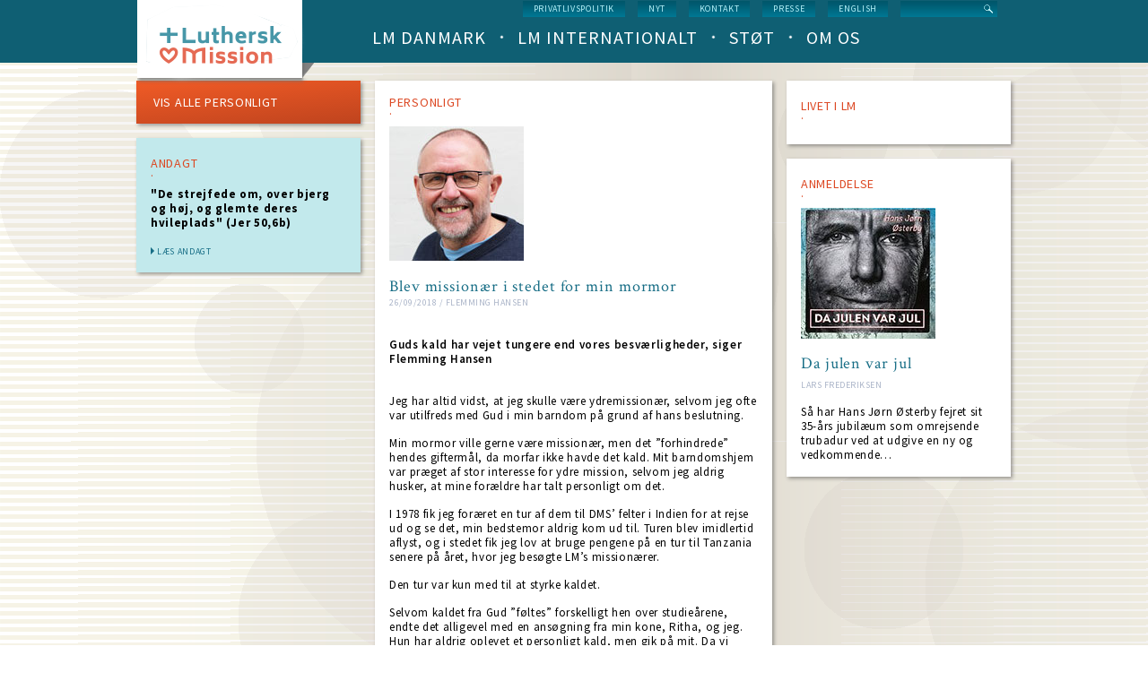

--- FILE ---
content_type: text/html; charset=UTF-8
request_url: https://www.dlm.dk/personligt/blev-missionaer-i-stedet-min-mormor
body_size: 8476
content:
<!DOCTYPE html>
<html lang="da" dir="ltr" prefix="content: http://purl.org/rss/1.0/modules/content/  dc: http://purl.org/dc/terms/  foaf: http://xmlns.com/foaf/0.1/  og: http://ogp.me/ns#  rdfs: http://www.w3.org/2000/01/rdf-schema#  schema: http://schema.org/  sioc: http://rdfs.org/sioc/ns#  sioct: http://rdfs.org/sioc/types#  skos: http://www.w3.org/2004/02/skos/core#  xsd: http://www.w3.org/2001/XMLSchema# ">
  <head>
    <meta charset="utf-8" />
<link rel="canonical" href="https://www.dlm.dk/personligt/blev-missionaer-i-stedet-min-mormor" />
<link rel="image_src" href="/sites/default/files/hansen-flemming-150.jpg" />
<meta name="description" content="Jeg har altid vidst, at jeg skulle være ydremissionær, selvom jeg ofte var utilfreds med Gud i min barndom på grund af hans beslutning.  Min mormor ville gerne være missionær, men det ”forhindrede” hendes giftermål, da morfar ikke havde det kald. Mit barndomshjem var præget af stor interesse for ydre mission, selvom jeg aldrig husker, at mine forældre har talt personligt om det. " />
<meta property="og:image" content="https://www.dlm.dk/sites/default/files/hansen-flemming-150.jpg" />
<meta property="og:image:secure_url" content="https://www.dlm.dk/sites/default/files/hansen-flemming-150.jpg" />
<meta name="Generator" content="Drupal 9 (https://www.drupal.org)" />
<meta name="MobileOptimized" content="width" />
<meta name="HandheldFriendly" content="true" />
<meta name="viewport" content="width=device-width, initial-scale=1.0" />
<script src="https://www.google.com/recaptcha/api.js?hl=da" async defer></script>
<link rel="icon" href="/sites/default/files/LM-favicon.png" type="image/png" />
<script src="/sites/default/files/google_tag/default_container/google_tag.script.js?t7vmrd" defer></script>

    <title>Blev missionær i stedet for min mormor | Luthersk Mission</title>
    <link rel="stylesheet" media="all" href="/core/themes/stable/css/system/components/ajax-progress.module.css?t7vmrd" />
<link rel="stylesheet" media="all" href="/core/themes/stable/css/system/components/align.module.css?t7vmrd" />
<link rel="stylesheet" media="all" href="/core/themes/stable/css/system/components/autocomplete-loading.module.css?t7vmrd" />
<link rel="stylesheet" media="all" href="/core/themes/stable/css/system/components/fieldgroup.module.css?t7vmrd" />
<link rel="stylesheet" media="all" href="/core/themes/stable/css/system/components/container-inline.module.css?t7vmrd" />
<link rel="stylesheet" media="all" href="/core/themes/stable/css/system/components/clearfix.module.css?t7vmrd" />
<link rel="stylesheet" media="all" href="/core/themes/stable/css/system/components/details.module.css?t7vmrd" />
<link rel="stylesheet" media="all" href="/core/themes/stable/css/system/components/hidden.module.css?t7vmrd" />
<link rel="stylesheet" media="all" href="/core/themes/stable/css/system/components/item-list.module.css?t7vmrd" />
<link rel="stylesheet" media="all" href="/core/themes/stable/css/system/components/js.module.css?t7vmrd" />
<link rel="stylesheet" media="all" href="/core/themes/stable/css/system/components/nowrap.module.css?t7vmrd" />
<link rel="stylesheet" media="all" href="/core/themes/stable/css/system/components/position-container.module.css?t7vmrd" />
<link rel="stylesheet" media="all" href="/core/themes/stable/css/system/components/progress.module.css?t7vmrd" />
<link rel="stylesheet" media="all" href="/core/themes/stable/css/system/components/reset-appearance.module.css?t7vmrd" />
<link rel="stylesheet" media="all" href="/core/themes/stable/css/system/components/resize.module.css?t7vmrd" />
<link rel="stylesheet" media="all" href="/core/themes/stable/css/system/components/sticky-header.module.css?t7vmrd" />
<link rel="stylesheet" media="all" href="/core/themes/stable/css/system/components/system-status-counter.css?t7vmrd" />
<link rel="stylesheet" media="all" href="/core/themes/stable/css/system/components/system-status-report-counters.css?t7vmrd" />
<link rel="stylesheet" media="all" href="/core/themes/stable/css/system/components/system-status-report-general-info.css?t7vmrd" />
<link rel="stylesheet" media="all" href="/core/themes/stable/css/system/components/tabledrag.module.css?t7vmrd" />
<link rel="stylesheet" media="all" href="/core/themes/stable/css/system/components/tablesort.module.css?t7vmrd" />
<link rel="stylesheet" media="all" href="/core/themes/stable/css/system/components/tree-child.module.css?t7vmrd" />
<link rel="stylesheet" media="all" href="/core/themes/stable/css/views/views.module.css?t7vmrd" />
<link rel="stylesheet" media="all" href="/modules/contrib/google_cse/css/google_cse.css?t7vmrd" />
<link rel="stylesheet" media="all" href="/core/themes/stable/css/filter/filter.admin.css?t7vmrd" />
<link rel="stylesheet" media="all" href="/core/themes/stable/css/core/normalize-fixes.css?t7vmrd" />
<link rel="stylesheet" media="all" href="/themes/custom/dlm/css/layouts/3colsfixed/3colsfixed.css?t7vmrd" />
<link rel="stylesheet" media="all" href="/themes/custom/dlm/css/styles.css?t7vmrd" />
<link rel="stylesheet" media="all" href="/themes/custom/dlm/css/hacks.css?t7vmrd" />
<link rel="stylesheet" media="all" href="/themes/custom/dlm/css/no-query.css?t7vmrd" />
<link rel="stylesheet" media="all" href="/themes/custom/dlm/css/dlm.normalize.css?t7vmrd" />
<link rel="stylesheet" media="all" href="/themes/custom/dlm/css/jquery.mmenu.positioning.css?t7vmrd" />
<link rel="stylesheet" media="all" href="/themes/custom/dlm/css/jquery.mmenu.css?t7vmrd" />
<link rel="stylesheet" media="all" href="/themes/custom/dlm/css/jquery.mmenu.themes.css?t7vmrd" />
<link rel="stylesheet" media="all" href="/themes/custom/dlm/css/system.theme.css?t7vmrd" />
<link rel="stylesheet" media="all" href="/themes/custom/dlm/css/system.base.css?t7vmrd" />
<link rel="stylesheet" media="all" href="/core/themes/classy/css/components/action-links.css?t7vmrd" />
<link rel="stylesheet" media="all" href="/core/themes/classy/css/components/breadcrumb.css?t7vmrd" />
<link rel="stylesheet" media="all" href="/core/themes/classy/css/components/collapse-processed.css?t7vmrd" />
<link rel="stylesheet" media="all" href="/core/themes/classy/css/components/container-inline.css?t7vmrd" />
<link rel="stylesheet" media="all" href="/core/themes/classy/css/components/details.css?t7vmrd" />
<link rel="stylesheet" media="all" href="/core/themes/classy/css/components/exposed-filters.css?t7vmrd" />
<link rel="stylesheet" media="all" href="/core/themes/classy/css/components/icons.css?t7vmrd" />
<link rel="stylesheet" media="all" href="/core/themes/classy/css/components/item-list.css?t7vmrd" />
<link rel="stylesheet" media="all" href="/core/themes/classy/css/components/link.css?t7vmrd" />
<link rel="stylesheet" media="all" href="/core/themes/classy/css/components/links.css?t7vmrd" />
<link rel="stylesheet" media="all" href="/core/themes/classy/css/components/more-link.css?t7vmrd" />
<link rel="stylesheet" media="all" href="/core/themes/classy/css/components/pager.css?t7vmrd" />
<link rel="stylesheet" media="all" href="/core/themes/classy/css/components/tabledrag.css?t7vmrd" />
<link rel="stylesheet" media="all" href="/core/themes/classy/css/components/tableselect.css?t7vmrd" />
<link rel="stylesheet" media="all" href="/core/themes/classy/css/components/tablesort.css?t7vmrd" />
<link rel="stylesheet" media="all" href="/core/themes/classy/css/components/tabs.css?t7vmrd" />
<link rel="stylesheet" media="all" href="/core/themes/classy/css/components/textarea.css?t7vmrd" />
<link rel="stylesheet" media="all" href="/core/themes/classy/css/components/ui-dialog.css?t7vmrd" />
<link rel="stylesheet" media="all" href="/core/themes/classy/css/components/messages.css?t7vmrd" />
<link rel="stylesheet" media="all" href="https://fonts.googleapis.com/css?family=Source+Sans+Pro:200,300,400,600,700,400italic,600italic,700italic" />
<link rel="stylesheet" media="all" href="https://fonts.googleapis.com/css?family=Crimson+Text:400,400italic,600,600italic,700,700italic" />
<link rel="stylesheet" media="all" href="/themes/custom/dlm/css/layouts/default/default-layout.css?t7vmrd" />
<link rel="stylesheet" media="all" href="/themes/custom/dlm/css/layouts/default/idevels-css.css?t7vmrd" />
<link rel="stylesheet" media="all" href="/themes/custom/dlm/css/layouts/onecol/onecol.css?t7vmrd" />
<link rel="stylesheet" media="all" href="/themes/custom/dlm/css/layouts/twocol/twocol-layout.css?t7vmrd" />

    <script src="/core/assets/vendor/modernizr/modernizr.min.js?v=3.11.7"></script>
<script src="/core/misc/modernizr-additional-tests.js?v=3.11.7"></script>

  </head>
  <body class="path-node page-node-type-personligt">
        <a href="#main-content" class="visually-hidden focusable skip-link">
      Skip to main content
    </a>
    <noscript><iframe src="https://www.googletagmanager.com/ns.html?id=GTM-WKF8D6C" height="0" width="0" style="display:none;visibility:hidden"></iframe></noscript>
      <div class="dialog-off-canvas-main-canvas" data-off-canvas-main-canvas>
      
<div class="l-page page-node node-type-personligt">
    
  <header class="l-header" role="banner">
    <div class="header-wrapper">
      <div class="l-branding">
                  <a href="https://www.dlm.dk/" title=Home rel="home" class="site-logo">
            <img src="/sites/default/files/logo.png" alt=Home/></a>
                
      </div>
      
        <div class="l-region l-region--navigation">
    <div class="search-block-form google-cse contextual-region block block-search- container-inline"
     data-drupal-selector="search-block-form" id="block-search-form" role="search">
  
    
      <form action="/index.php/search/google" method="get" id="search-block-form" accept-charset="UTF-8">
  <div class="js-form-item form-item js-form-type-search form-type-search js-form-item-keys form-item-keys form-no-label">
      <label for="edit-keys" class="visually-hidden">
    Search
      </label>
        <input title="Enter the terms you wish to search for." data-drupal-selector="edit-keys" type="text" id="edit-keys" name="keys" value="" size="15" maxlength="128" class="form-search form-text" />

        </div>
<div data-drupal-selector="edit-actions" class="form-actions js-form-wrapper form-wrapper" id="edit-actions"><input data-drupal-selector="edit-submit" type="submit" id="edit-submit" value="Search" class="button js-form-submit form-submit" />
</div>

</form>

  </div>
<nav role="navigation" id="block-menu-block-1" class="block block--menu-block block--menu-block-1">
  <div class="menu-block-wrapper menu-block-1 menu-name-menu-service-menu parent-mlid-0 menu-level-1">
                      
    <h2 class="visually-hidden" id="block-servicemenu-menu">Service menu</h2>
    

              
              <ul class="menu">
                    <li class="menu-item">
        <a href="https://www.dlm.dk/sites/default/files/Download/Privatlivspolitik%20for%20eksterne%20relationer.pdf" title="Læs hele vores privatlivspolitik">Privatlivspolitik</a>
              </li>
                <li class="menu-item">
        <a href="/index.php/nyt" title="Hele nyhedslisten" data-drupal-link-system-path="nyt">nyt</a>
              </li>
                <li class="menu-item">
        <a href="/index.php/kontakt-os" title="Kontakt Luthersk Mission" data-drupal-link-system-path="node/737">Kontakt</a>
              </li>
                <li class="menu-item">
        <a href="/index.php/presse" title="Korte facts om LM, pressemeddelelser, pressefotos og genveje til info" data-drupal-link-system-path="node/1030">Presse</a>
              </li>
                <li class="menu-item">
        <a href="/index.php/english" title="Welcome to Danish Lutheran Mission" data-drupal-link-system-path="node/1022">English</a>
              </li>
        </ul>
  


      </div>
</nav>
<nav role="navigation" id="block-menu-block-3"
     class="block block--menu-block contextual-links-region block--menu-block-3">
  <div class="menu-block-wrapper menu-block-3 menu-name-main-menu parent-mlid-0 menu-level-1">
                      
    <h2 class="visually-hidden" id="block-dlm-main-menu-menu">Main navigation (level 1)</h2>
    

              
        <ul class="menu">
                      <li class="leaf has-children first leaf has-children">
                      <a href="/index.php/lm-danmark" data-drupal-link-system-path="lm-danmark">LM Danmark</a>
                            </li>
                      <li class="leaf has-children">
                      <a href="/index.php/lm-international" data-drupal-link-system-path="lm-international">LM Internationalt</a>
                            </li>
                      <li class="leaf has-children">
                      <a href="/index.php/stoet" data-drupal-link-system-path="stoet">Støt</a>
                            </li>
                      <li class="leaf has-children last leaf has-children">
                      <a href="/index.php/om-os" data-drupal-link-system-path="om-os">Om os</a>
                            </li>
          </ul>
  


      </div>
</nav>

  </div>

    </div>
  </header>

  <div class="l-main">
    <div class="l-content" role="main">
        <div class="l-region l-region--highlighted">
    <div data-drupal-messages-fallback class="hidden"></div>

  </div>

      <a id="main-content"></a>
      
            
        <div id="block-dlm-dlm-system-main" class="block block-system block-system-main-block">
  
    
      <article data-history-node-id="2999" class="node node--type-personligt node--view-mode-full clearfix node--promoted">
  
    

  <div>
    <div class="panel-display panel-3col clearfix">
  <div class="panel-panel panel-col-first">
    <div class="inside"> <div id="panels-ipe-regionid-left" class="block-region-left" data-region-name="left"><div class="block block-idevels-panes block-idevels-pane-link">
  
    
      <div class="panel-pane pane-idevels-pane-link orange-gradient link-list-in-orange-gradient-block">
  <a href="http://www.dlm.dk/lm-danmark/tro/personligt">VIS ALLE PERSONLIGT</a>
</div>

  </div>

<div class="views-element-container block block-views block-views-blocksingle-node-views-panel-pane-1 panel-pane pane-views-panes pane-single-node-views-panel-pane-1 dot red views-title">
  
    
      <div><div class="view view-single-node-views view-id-single_node_views view-display-id-panel_pane_1 js-view-dom-id-9d809664693e4249106fa69ed3634f59d5c008971a0a3b0460eed3f361c4f5e8">
  
    
      <div class="view-header">
      <a href="/andagt">ANDAGT</a>
    </div>
      
      <div class="view-content">
          <div class="views-row views-row-1 views-row-odd views-row-first views-row-last views-row-odd views-row-first views-row-last views-row-1"><div class="views-field views-field-field-manchet"><div class="field-content"><a href="/node/%5Bnid%5D">"De strejfede om, over bjerg og høj, og glemte deres hvileplads" (Jer 50,6b)
</a></div></div></div>

    </div>
  
            <div class="view-footer">
      <a href="/andagt/7-korsord-betror-jeg-min-aand" class="bulleted-link arrow blue">Læs andagt</a>
    </div>
    </div>
</div>

  </div>
</div></div>
  </div>

  <div class="panel-panel panel-col">
    <div class="inside">
      <div id="panels-ipe-regionid-middle" class="block-region-middle" data-region-name="middle"><div class="block block-dlmm-generic block-dlm-node-title-block">
  
    
      <div class="panel-pane pane-custom pane-1 pane-node-title">Personligt</div>
  </div>
<div class="block block-ctools-block block-entity-fieldnodefield-image">
  
    
      <div class="panel-pane pane-entity-field pane-node-field-image">
  <div class="field field--name-field-image field--type-image field--label-hidden">
    <div class="field__items"><div class="field__item">
            <img loading="lazy" src="/sites/default/files/hansen-flemming-150.jpg" width="150" height="150" alt="Foto: Flemming Hansen" title="Foto: Flemming Hansen" typeof="foaf:Image" />


        </div></div>
  </div>
</div>

  </div>
<div class="block block-ctools-block block-entity-fieldnodetitle">
  
    
      <div class="panel-pane pane-node-title"><h1>Blev missionær i stedet for min mormor</h1></div>

  </div>
<div class="block block-dlmm-generic block-dlm-custom-date-and-author-block">
  
    
      <div class="panel-pane pane-personligt-date-author pane-date-author"><p>26/09/2018 / Flemming Hansen</p></div>
  </div>
<div class="block block-ctools-block block-entity-fieldnodefield-manchet">
  
    
      
<div class="panel-pane pane-entity-field pane-node-field-manchet">
  <div class="field field--name-field-manchet field--type-text-long field--label-hidden">
    <div class="field__items">
      <div class="field__item even">
        <p>Guds kald har vejet tungere end vores besværligheder, siger Flemming Hansen</p>

      </div>
    </div>
  </div>
</div>

  </div>
<div  class="panel-pane pane-views-panes pane-blog-panel-pane-1 views-title pane-entity-field pane-node-body">
        

  <div class="field field--name-body field--type-text-with-summary field--label-hidden">
                            <div class="field__item"><p>Jeg har altid vidst, at jeg skulle være ydremissionær, selvom jeg ofte var utilfreds med Gud i min barndom på grund af hans beslutning. </p>
<p>Min mormor ville gerne være missionær, men det ”forhindrede” hendes giftermål, da morfar ikke havde det kald. Mit barndomshjem var præget af stor interesse for ydre mission, selvom jeg aldrig husker, at mine forældre har talt personligt om det. </p>
<p>I 1978 fik jeg foræret en tur af dem til DMS’ felter i Indien for at rejse ud og se det, min bedstemor aldrig kom ud til. Turen blev imidlertid aflyst, og i stedet fik jeg lov at bruge pengene på en tur til Tanzania senere på året, hvor jeg besøgte LM’s missionærer.</p>
<p>Den tur var kun med til at styrke kaldet.</p>
<p>Selvom kaldet fra Gud ”føltes” forskelligt hen over studieårene, endte det alligevel med en ansøgning fra min kone, Ritha, og jeg. Hun har aldrig oplevet et personligt kald, men gik på mit. Da vi fortalte hendes mor det, var hendes replik dog: ”Jeg har da i mange år regnet med, at du skulle være missionær, Ritha!”</p>
<p>Kaldet for mig/os er derfor en overbevisning fra Gud kombineret med min svigermors udsagn og Landsstyrelsens menneskelige kald. Men det har været der lige så længe, jeg kan huske …</p>
<h2>Gud giver lyst og kræfter</h2>
<p>Undervejs i de 12 år i Tanzania måtte kaldet fra Gud også bære os. På det menneskelige plan var der i flere omgange meget store udfordringer, og vi har flere gange, når vi gik i seng, bestemt, at i morgen pakker vi kufferterne og rejser hjem. Var vi bare rejst ud på vore egne ideer, var vi sandsynligvis rejst meget hurtigt hjem, men Guds kald har vejet tungere end vores til tider barske besværligheder</p>
<p>Det med pendlermissionær ligger vel bare i forlængelse af ovenstående. 10-12 års Tanzania-erfaring sammen med en ph.d om arbejdet som formidler/underviser i en tanzanisk kontekst må vel føre til et fornyet engagement, når Gud giver kald, lyst, muligheder, familie og kræfter til det?</p>
<p> </p>
</div>
                    </div>



  </div>


<div class="block block-ctools-block block-entity-fieldnodecomment-node-personligt">
  
    
      <div class="panel-pane pane-node-comment-form">
  <form class="comment-comment-node-personligt-form comment-form" data-drupal-selector="comment-form" action="/comment/reply/node/2999/comment_node_personligt" method="post" id="comment-form" accept-charset="UTF-8">
  <div class="js-form-item form-item js-form-type-textfield form-type-textfield js-form-item-name form-item-name">
      <label for="edit-name">
    Dit navn
      </label>
        <input data-drupal-default-value="Anonymous" data-drupal-selector="edit-name" type="text" id="edit-name" name="name" value="" size="30" maxlength="60" class="form-text" />

        </div>
<input autocomplete="off" data-drupal-selector="form-5i8tjurbcokvvjo6faotyrie0qlss67suwbxhrqigtw" type="hidden" name="form_build_id" value="form-5I8tjUrbCOkvVJo6fAOTYriE0qLSs67suWBxhrQIgtw" />
<input data-drupal-selector="edit-comment-comment-node-personligt-form" type="hidden" name="form_id" value="comment_comment_node_personligt_form" />
<div class="field--type-string field--name-subject field--widget-string-textfield js-form-wrapper form-wrapper" data-drupal-selector="edit-subject-wrapper" id="edit-subject-wrapper">
<div id="subject-add-more-wrapper">
            <div class="js-form-item form-item js-form-type-textfield form-type-textfield js-form-item-subject-0-value form-item-subject-0-value">
      <label for="edit-subject-0-value">
    Subject
      </label>
        <input class="js-text-full text-full form-text" data-drupal-selector="edit-subject-0-value" type="text" id="edit-subject-0-value" name="subject[0][value]" value="" size="60" maxlength="64" placeholder="" />

        </div>

      </div>
</div>
<div class="field--type-text-long field--name-comment-body field--widget-text-textarea js-form-wrapper form-wrapper" data-drupal-selector="edit-comment-body-wrapper" id="edit-comment-body-wrapper">
<div id="comment-body-add-more-wrapper">
            <div class="js-text-format-wrapper text-format-wrapper js-form-item form-item">
  <div class="js-form-item form-item js-form-type-textarea form-type-textarea js-form-item-comment-body-0-value form-item-comment-body-0-value">
      <label for="edit-comment-body-0-value" class="js-form-required">
    Comment
        <span class="form-required">*</span>
      </label>
        <div class="form-textarea-wrapper resizable resizable-textarea">
  <textarea class="js-text-full text-full form-textarea required resize-vertical" data-media-embed-host-entity-langcode="da" data-drupal-selector="edit-comment-body-0-value" id="edit-comment-body-0-value" name="comment_body[0][value]" rows="5" cols="60" placeholder="" required="required" aria-required="true"></textarea>
</div>

        </div>

  </div>

      </div>
</div>
  <details id="captcha" class="captcha js-form-wrapper form-wrapper" open="open">    <summary role="button" aria-controls="captcha" aria-expanded="true" aria-pressed="true">CAPTCHA</summary><div class="details-wrapper">
    <div class="details-description">This question is for testing whether or not you are a human visitor and to prevent automated spam submissions.</div><input data-drupal-selector="edit-captcha-sid" type="hidden" name="captcha_sid" value="6809087" />
<input data-drupal-selector="edit-captcha-token" type="hidden" name="captcha_token" value="WdL19brE5S_MiHsZ2QLVkQ_x7LuOAcmwZOCQnxQyBcY" />
<input data-drupal-selector="edit-captcha-response" type="hidden" name="captcha_response" value="Google no captcha" />
<div class="g-recaptcha" data-sitekey="6LcvLlIUAAAAAHeW6sg7QhbNbrVMOLb0pEO0xL26" data-theme="light" data-type="image"></div><input data-drupal-selector="edit-captcha-cacheable" type="hidden" name="captcha_cacheable" value="1" />
</div>
</details>

<div data-drupal-selector="edit-actions" class="form-actions js-form-wrapper form-wrapper" id="edit-actions"><input data-drupal-selector="edit-submit" type="submit" id="edit-submit" name="op" value="Gem" class="button button--primary js-form-submit form-submit" />
<input data-drupal-selector="edit-preview" type="submit" id="edit-preview" name="op" value="Preview" class="button js-form-submit form-submit" />
</div>

</form>

</div>

  </div>
</div>
    </div>
  </div>

  <div class="panel-panel panel-col-last">
    <div class="inside"> <div id="panels-ipe-regionid-right" class="block-region-right" data-region-name="right"><div  class="panel-pane pane-views-panes pane-single-node-views-lmdanmark-livetlm dot red views-title">
  
    
      <div><div class="view view-single-node-views view-id-single_node_views view-display-id-lmdanmark_livetlm js-view-dom-id-87cfe13c067dbfeb4cb6b5b93974c1d4b82ad7c3a2ea571ba00649f0eb8817b1">
  
    
      <div class="view-header">
      <a href="/lm-danmark/tro/livet-i-lm">LIVET I LM</a>
    </div>
      
      <div class="view-empty">
      
    </div>
  
          </div>
</div>

  </div>
<div  class="panel-pane pane-views-panes pane-single-node-views-panel-pane-2 dot red views-title">
      <div><div class="view view-single-node-views view-id-single_node_views view-display-id-panel_pane_2 js-view-dom-id-97d98b48f75648c8ad6a9ed0553017b7fc3fafc0f26b22989c7d5d44b769a9c9">
  
    
      <div class="view-header">
      <a href="/anmeldelser">ANMELDELSE</a>
    </div>
      
      <div class="view-content">
          <div class="views-row views-row-1 views-row-odd views-row-first views-row-last views-row-odd views-row-first views-row-last views-row-1"><div class="views-field views-field-field-image"><div class="field-content">  <a href="/anmeldelser/da-julen-var-jul" hreflang="da"><img loading="lazy" src="/sites/default/files/styles/s150/public/da-julen-var-jul.jpg?itok=rDpsgOxe" width="150" height="146" alt="Foto: Cover til cd&#039;en Da julen var jul" typeof="foaf:Image" class="image-style-s150" />

</a>
</div></div><div class="views-field views-field-title"><span class="field-content"><a href="/anmeldelser/da-julen-var-jul" hreflang="da">Da julen var jul</a></span></div><div class="views-field views-field-field-book-author"><div class="field-content">Lars Frederiksen</div></div><div class="views-field views-field-body"><span class="field-content">Så har Hans Jørn Østerby fejret sit 35-års jubilæum som omrejsende trubadur ved at udgive en ny og vedkommende…</span></div></div>

    </div>
  
          </div>
</div>

  </div>
</div></div>
  </div>
</div>

  </div>
</article>

  </div>


    </div>
    
    
  </div>

  <footer class="l-footer" role="contentinfo">
      <div class="l-region l-region--footer">
    
<nav  role="navigation" id="block-custom-block-cb-adresse" class="block block--custom-block contextual-links-region block--custom-block-cb-adresse">

        
            <div class="clearfix text-formatted field field--name-body field--type-text-with-summary field--label-hidden field__item"><p>Luthersk Mission<br />
Industrivænget 40<br />
3400 Hillerød<br />
tlf. +45 4820 7660<br /><a href="mailto:dlm@dlm.dk">dlm@dlm.dk</a><br />
CVR-nr.: 17455419<br />
​Konto: <a href="http://www.dlm.dk/st%C3%B8t">2230-0726496390</a><br />
MobilePay: <a href="http://www.dlm.dk/stoet/saadan-stoetter-du-lm/giv-nu">66288</a></p></div>
      
  </nav>
<nav role="navigation" id="block-menu-menu-arbejdsgrene" class="block block--menu block--menu-menu-arbejdsgrene">
  <h4 class="block__title">
    Arbejdsgrene
  </h4>

        
              <ul class="menu">
                    <li class="menu-item">
        <a href="http://www.lmbu.dk/" title="LMBU&#039;s egen portal-hjemmeside">Børn &amp; Unge</a>
              </li>
                <li class="menu-item">
        <a href="http://lm-musik.dk/" title="LM Musik">LM Musik</a>
              </li>
                <li class="menu-item">
        <a href="/index.php/integration" title="LM&#039;s tværkulturelle arbejde" data-drupal-link-system-path="node/505">Integration</a>
              </li>
                <li class="menu-item">
        <a href="http://www.lumigenbrug.dk/" title="LUMI genbrugs egen hjemmeside">Genbrug</a>
              </li>
                <li class="menu-item">
        <a href="http://www.norea.dk/" title="Noreas egen hjemmeside" target="_blank">Norea Mediemission</a>
              </li>
                <li class="menu-item">
        <a href="http://www.oac.dk/" title="OAC Danmark Friluftsmissionen">OAC Danmark Friluftsmissionen</a>
              </li>
        </ul>
  


  </nav>
<nav role="navigation" id="block-menu-menu-institutioner" class="block block--menu block--menu-menu-institutioner">
  <h4 class="block__title">
    Institutioner
  </h4>

        
              <ul class="menu">
                    <li class="menu-item">
        <a href="https://lm.aula.dk/" title="Daginstitutionen LM&#039;s børnehus&#039; egen hjemmeside">LM&#039;s børnehus</a>
              </li>
                <li class="menu-item">
        <a href="http://www.plejehjemmet-bakkely.dk/" title="Plejehjemmet Bakkelys egen hjemmeside">Bakkely</a>
              </li>
                <li class="menu-item">
        <a href="http://www.klokkebjerg.dk/" title="Plejehjemmet Klokkebjergs egen hjemmeside">Klokkebjerg</a>
              </li>
                <li class="menu-item">
        <a href="http://www.arkenesbjerg.dk/" title="Kontaktcenter Arken i Esbjergs egen hjemmeside">Arken</a>
              </li>
                <li class="menu-item">
        <a href="http://www.detgodehaab.dk/" title="Værestedet Håbet i Horsens egen hjemmeside">Håbet</a>
              </li>
                <li class="menu-item">
        <a href="http://www.cafekilden.dk/" title="Café Kilden i Hernings egen hjemmeside">Café Kilden</a>
              </li>
                <li class="menu-item">
        <a href="http://www.lmkbh.dk/node/1276" title="">Café Luther</a>
              </li>
                <li class="menu-item">
        <a href="http://www.dlm.dk/lm-danmark/skoler" title="LM&#039;s skoler">Skoler</a>
              </li>
        </ul>
  


  </nav>
<nav role="navigation" id="block-menu-menu-resurser" class="block block--menu block--menu-menu-resurser">
  <h4 class="block__title">
    Resurser
  </h4>

        
              <ul class="menu">
                    <li class="menu-item">
        <a href="/index.php/bladportal/tro-mission" title="Læs LM&#039;s avis Tro &amp; Mission" data-drupal-link-system-path="node/568">Tro &amp; Mission</a>
              </li>
                <li class="menu-item">
        <a href="/index.php/bladportal/budskabet" title="Læs LM&#039;s magasin Budskabet" data-drupal-link-system-path="node/572">Budskabet</a>
              </li>
                <li class="menu-item">
        <a href="http://lohse.dk/brands/logosmedia.html?void=" title="Køb kristne bøger på forlagets egen hjemmeside">LogosMedia</a>
              </li>
                <li class="menu-item">
        <a href="http://lysetoglivet.dk/" title="Prædikener mv kan downloades som lydfiler på lysetoglivet.dk">Lyset og Livet</a>
              </li>
                <li class="menu-item">
        <a href="http://nodebasen.dk/" title="Køb noder til kristne sange på nodebasen.dk">Nodebasen</a>
              </li>
                <li class="menu-item">
        <a href="http://worshiptoday.dk/hjem/" title="Find nye danske lovsange">Worship Today</a>
              </li>
                <li class="menu-item">
        <a href="https://discipel24-7.dk/" title="Discipel 24-7 - når Jesus fylder">Discipel 24-7</a>
              </li>
                <li class="menu-item">
        <a href="https://www.tilliv.dk/" title="TilLiv.dk er en dansk evangelisk luthersk ressourceside for unge kristne, der blev startet i 2019. Siden drives af Norea Mediemission.">Tilliv.dk</a>
              </li>
        </ul>
  


  </nav>
<nav role="navigation" id="block-menu-menu-missionslande" class="block block--menu block--menu-menu-missionslande">
  <h4 class="block__title">
    Missionslande
  </h4>

        
              <ul class="menu">
                    <li class="menu-item">
        <a href="http://dlm.dk/lm-international/missionsomraader/cambodja" title="">Cambodja</a>
              </li>
                <li class="menu-item">
        <a href="http://dlm.dk/lm-international/missionsomraader/etiopien" title="">Etiopien</a>
              </li>
                <li class="menu-item">
        <a href="http://dlm.dk/lm-international/missionsomraader/peru" title="">Peru</a>
              </li>
                <li class="menu-item">
        <a href="http://dlm.dk/lm-international/missionsomraader/tanzania" title="">Tanzania</a>
              </li>
                <li class="menu-item">
        <a href="https://www.dlm.dk/lm-international/missionsomraader/mongoliet" title="Mongoliet">Mongoliet</a>
              </li>
                <li class="menu-item">
        <a href="https://www.dlm.dk/tyrkiet" title="Tyrkiske folkegruper">Tyrkiske folkegrupper</a>
              </li>
        </ul>
  


  </nav>
<nav role="navigation" id="block-menu-menu-tjek-ogs-" class="block block--menu block--menu-menu-tjek-ogs-">
  <h4 class="block__title">
    Tjek også
  </h4>

        
              <ul class="menu">
                    <li class="menu-item">
        <a href="https://lohse.dk/24-12-et-julemagasin.html" title="Link til årets udgave af julemagasinet 24:12">24:12</a>
              </li>
                <li class="menu-item">
        <a href="https://www.dlm.dk/sites/default/files/Download/Etos%20for%20god%20adf%C3%A6rd%20i%20kirker%20og%20kristne%20hjem_0.pdf" title="Fælles erklæring om forebyggelse af overgreb">Etos for god adfærd</a>
              </li>
                <li class="menu-item">
        <a href="https://www.dlm.dk/sites/default/files/Om_os/For%20vores%20b%C3%B8rns%20bedste%202023.pdf" title="Vejledning i at forebygge og håndtere seksuelle krænkelser">For vores børns bedste</a>
              </li>
        </ul>
  


  </nav>

  </div>

</div>

  </div>

    
    <script type="application/json" data-drupal-selector="drupal-settings-json">{"path":{"baseUrl":"\/","scriptPath":null,"pathPrefix":"","currentPath":"node\/2999","currentPathIsAdmin":false,"isFront":false,"currentLanguage":"da"},"pluralDelimiter":"\u0003","suppressDeprecationErrors":true,"googleCSE":{"cx":"013523921674201994609:runchahlney","language":"da","resultsWidth":443,"domain":"","isDefault":false},"ajaxTrustedUrl":{"\/index.php\/search\/google":true,"\/comment\/reply\/node\/2999\/comment_node_personligt":true},"user":{"uid":0,"permissionsHash":"1fb01d94f06e475e2f88ffb42e7d6f661427595ecb57a9cd530f4fc38f87bb5c"}}</script>
<script src="/core/assets/vendor/jquery/jquery.min.js?v=3.6.3"></script>
<script src="/core/misc/polyfills/element.matches.js?v=9.5.11"></script>
<script src="/core/misc/polyfills/object.assign.js?v=9.5.11"></script>
<script src="/core/assets/vendor/once/once.min.js?v=1.0.1"></script>
<script src="/core/assets/vendor/jquery-once/jquery.once.min.js?v=2.2.3"></script>
<script src="/sites/default/files/languages/da_mHtm7L4-6xhnB1EfKoDr-YFj2epfVxmuSD8Bzhv8uBI.js?t7vmrd"></script>
<script src="/core/misc/drupalSettingsLoader.js?v=9.5.11"></script>
<script src="/core/misc/drupal.js?v=9.5.11"></script>
<script src="/core/misc/drupal.init.js?v=9.5.11"></script>
<script src="/core/misc/jquery.once.bc.js?v=9.5.11"></script>
<script src="/themes/custom/dlm/res/js/global.js?v=1.x"></script>
<script src="/themes/custom/dlm/res/js/denmark_html_map.js?v=1.x"></script>
<script src="/themes/custom/dlm/res/js/jquery.flexslider.js?v=1.x"></script>
<script src="/themes/custom/dlm/res/js/jquery.mmenu.min.all.js?v=1.x"></script>
<script src="/themes/custom/dlm/res/js/jquery.mmenu.offcanvas.js?v=1.x"></script>
<script src="/themes/custom/dlm/libraries/imagemask/jquery.imageMask.js?v=1.x"></script>
<script src="/modules/contrib/google_cse/js/google_cse.js?t7vmrd"></script>
<script src="/core/misc/debounce.js?v=9.5.11"></script>
<script src="/core/misc/form.js?v=9.5.11"></script>
<script src="/core/misc/details-summarized-content.js?v=9.5.11"></script>
<script src="/core/misc/details-aria.js?v=9.5.11"></script>
<script src="/core/misc/collapse.js?v=9.5.11"></script>
<script src="/core/modules/filter/filter.js?v=9.5.11"></script>

  </body>
</html>


--- FILE ---
content_type: text/html; charset=utf-8
request_url: https://www.google.com/recaptcha/api2/anchor?ar=1&k=6LcvLlIUAAAAAHeW6sg7QhbNbrVMOLb0pEO0xL26&co=aHR0cHM6Ly93d3cuZGxtLmRrOjQ0Mw..&hl=da&type=image&v=7gg7H51Q-naNfhmCP3_R47ho&theme=light&size=normal&anchor-ms=20000&execute-ms=30000&cb=47nu7mj5zrhq
body_size: 48922
content:
<!DOCTYPE HTML><html dir="ltr" lang="da"><head><meta http-equiv="Content-Type" content="text/html; charset=UTF-8">
<meta http-equiv="X-UA-Compatible" content="IE=edge">
<title>reCAPTCHA</title>
<style type="text/css">
/* cyrillic-ext */
@font-face {
  font-family: 'Roboto';
  font-style: normal;
  font-weight: 400;
  font-stretch: 100%;
  src: url(//fonts.gstatic.com/s/roboto/v48/KFO7CnqEu92Fr1ME7kSn66aGLdTylUAMa3GUBHMdazTgWw.woff2) format('woff2');
  unicode-range: U+0460-052F, U+1C80-1C8A, U+20B4, U+2DE0-2DFF, U+A640-A69F, U+FE2E-FE2F;
}
/* cyrillic */
@font-face {
  font-family: 'Roboto';
  font-style: normal;
  font-weight: 400;
  font-stretch: 100%;
  src: url(//fonts.gstatic.com/s/roboto/v48/KFO7CnqEu92Fr1ME7kSn66aGLdTylUAMa3iUBHMdazTgWw.woff2) format('woff2');
  unicode-range: U+0301, U+0400-045F, U+0490-0491, U+04B0-04B1, U+2116;
}
/* greek-ext */
@font-face {
  font-family: 'Roboto';
  font-style: normal;
  font-weight: 400;
  font-stretch: 100%;
  src: url(//fonts.gstatic.com/s/roboto/v48/KFO7CnqEu92Fr1ME7kSn66aGLdTylUAMa3CUBHMdazTgWw.woff2) format('woff2');
  unicode-range: U+1F00-1FFF;
}
/* greek */
@font-face {
  font-family: 'Roboto';
  font-style: normal;
  font-weight: 400;
  font-stretch: 100%;
  src: url(//fonts.gstatic.com/s/roboto/v48/KFO7CnqEu92Fr1ME7kSn66aGLdTylUAMa3-UBHMdazTgWw.woff2) format('woff2');
  unicode-range: U+0370-0377, U+037A-037F, U+0384-038A, U+038C, U+038E-03A1, U+03A3-03FF;
}
/* math */
@font-face {
  font-family: 'Roboto';
  font-style: normal;
  font-weight: 400;
  font-stretch: 100%;
  src: url(//fonts.gstatic.com/s/roboto/v48/KFO7CnqEu92Fr1ME7kSn66aGLdTylUAMawCUBHMdazTgWw.woff2) format('woff2');
  unicode-range: U+0302-0303, U+0305, U+0307-0308, U+0310, U+0312, U+0315, U+031A, U+0326-0327, U+032C, U+032F-0330, U+0332-0333, U+0338, U+033A, U+0346, U+034D, U+0391-03A1, U+03A3-03A9, U+03B1-03C9, U+03D1, U+03D5-03D6, U+03F0-03F1, U+03F4-03F5, U+2016-2017, U+2034-2038, U+203C, U+2040, U+2043, U+2047, U+2050, U+2057, U+205F, U+2070-2071, U+2074-208E, U+2090-209C, U+20D0-20DC, U+20E1, U+20E5-20EF, U+2100-2112, U+2114-2115, U+2117-2121, U+2123-214F, U+2190, U+2192, U+2194-21AE, U+21B0-21E5, U+21F1-21F2, U+21F4-2211, U+2213-2214, U+2216-22FF, U+2308-230B, U+2310, U+2319, U+231C-2321, U+2336-237A, U+237C, U+2395, U+239B-23B7, U+23D0, U+23DC-23E1, U+2474-2475, U+25AF, U+25B3, U+25B7, U+25BD, U+25C1, U+25CA, U+25CC, U+25FB, U+266D-266F, U+27C0-27FF, U+2900-2AFF, U+2B0E-2B11, U+2B30-2B4C, U+2BFE, U+3030, U+FF5B, U+FF5D, U+1D400-1D7FF, U+1EE00-1EEFF;
}
/* symbols */
@font-face {
  font-family: 'Roboto';
  font-style: normal;
  font-weight: 400;
  font-stretch: 100%;
  src: url(//fonts.gstatic.com/s/roboto/v48/KFO7CnqEu92Fr1ME7kSn66aGLdTylUAMaxKUBHMdazTgWw.woff2) format('woff2');
  unicode-range: U+0001-000C, U+000E-001F, U+007F-009F, U+20DD-20E0, U+20E2-20E4, U+2150-218F, U+2190, U+2192, U+2194-2199, U+21AF, U+21E6-21F0, U+21F3, U+2218-2219, U+2299, U+22C4-22C6, U+2300-243F, U+2440-244A, U+2460-24FF, U+25A0-27BF, U+2800-28FF, U+2921-2922, U+2981, U+29BF, U+29EB, U+2B00-2BFF, U+4DC0-4DFF, U+FFF9-FFFB, U+10140-1018E, U+10190-1019C, U+101A0, U+101D0-101FD, U+102E0-102FB, U+10E60-10E7E, U+1D2C0-1D2D3, U+1D2E0-1D37F, U+1F000-1F0FF, U+1F100-1F1AD, U+1F1E6-1F1FF, U+1F30D-1F30F, U+1F315, U+1F31C, U+1F31E, U+1F320-1F32C, U+1F336, U+1F378, U+1F37D, U+1F382, U+1F393-1F39F, U+1F3A7-1F3A8, U+1F3AC-1F3AF, U+1F3C2, U+1F3C4-1F3C6, U+1F3CA-1F3CE, U+1F3D4-1F3E0, U+1F3ED, U+1F3F1-1F3F3, U+1F3F5-1F3F7, U+1F408, U+1F415, U+1F41F, U+1F426, U+1F43F, U+1F441-1F442, U+1F444, U+1F446-1F449, U+1F44C-1F44E, U+1F453, U+1F46A, U+1F47D, U+1F4A3, U+1F4B0, U+1F4B3, U+1F4B9, U+1F4BB, U+1F4BF, U+1F4C8-1F4CB, U+1F4D6, U+1F4DA, U+1F4DF, U+1F4E3-1F4E6, U+1F4EA-1F4ED, U+1F4F7, U+1F4F9-1F4FB, U+1F4FD-1F4FE, U+1F503, U+1F507-1F50B, U+1F50D, U+1F512-1F513, U+1F53E-1F54A, U+1F54F-1F5FA, U+1F610, U+1F650-1F67F, U+1F687, U+1F68D, U+1F691, U+1F694, U+1F698, U+1F6AD, U+1F6B2, U+1F6B9-1F6BA, U+1F6BC, U+1F6C6-1F6CF, U+1F6D3-1F6D7, U+1F6E0-1F6EA, U+1F6F0-1F6F3, U+1F6F7-1F6FC, U+1F700-1F7FF, U+1F800-1F80B, U+1F810-1F847, U+1F850-1F859, U+1F860-1F887, U+1F890-1F8AD, U+1F8B0-1F8BB, U+1F8C0-1F8C1, U+1F900-1F90B, U+1F93B, U+1F946, U+1F984, U+1F996, U+1F9E9, U+1FA00-1FA6F, U+1FA70-1FA7C, U+1FA80-1FA89, U+1FA8F-1FAC6, U+1FACE-1FADC, U+1FADF-1FAE9, U+1FAF0-1FAF8, U+1FB00-1FBFF;
}
/* vietnamese */
@font-face {
  font-family: 'Roboto';
  font-style: normal;
  font-weight: 400;
  font-stretch: 100%;
  src: url(//fonts.gstatic.com/s/roboto/v48/KFO7CnqEu92Fr1ME7kSn66aGLdTylUAMa3OUBHMdazTgWw.woff2) format('woff2');
  unicode-range: U+0102-0103, U+0110-0111, U+0128-0129, U+0168-0169, U+01A0-01A1, U+01AF-01B0, U+0300-0301, U+0303-0304, U+0308-0309, U+0323, U+0329, U+1EA0-1EF9, U+20AB;
}
/* latin-ext */
@font-face {
  font-family: 'Roboto';
  font-style: normal;
  font-weight: 400;
  font-stretch: 100%;
  src: url(//fonts.gstatic.com/s/roboto/v48/KFO7CnqEu92Fr1ME7kSn66aGLdTylUAMa3KUBHMdazTgWw.woff2) format('woff2');
  unicode-range: U+0100-02BA, U+02BD-02C5, U+02C7-02CC, U+02CE-02D7, U+02DD-02FF, U+0304, U+0308, U+0329, U+1D00-1DBF, U+1E00-1E9F, U+1EF2-1EFF, U+2020, U+20A0-20AB, U+20AD-20C0, U+2113, U+2C60-2C7F, U+A720-A7FF;
}
/* latin */
@font-face {
  font-family: 'Roboto';
  font-style: normal;
  font-weight: 400;
  font-stretch: 100%;
  src: url(//fonts.gstatic.com/s/roboto/v48/KFO7CnqEu92Fr1ME7kSn66aGLdTylUAMa3yUBHMdazQ.woff2) format('woff2');
  unicode-range: U+0000-00FF, U+0131, U+0152-0153, U+02BB-02BC, U+02C6, U+02DA, U+02DC, U+0304, U+0308, U+0329, U+2000-206F, U+20AC, U+2122, U+2191, U+2193, U+2212, U+2215, U+FEFF, U+FFFD;
}
/* cyrillic-ext */
@font-face {
  font-family: 'Roboto';
  font-style: normal;
  font-weight: 500;
  font-stretch: 100%;
  src: url(//fonts.gstatic.com/s/roboto/v48/KFO7CnqEu92Fr1ME7kSn66aGLdTylUAMa3GUBHMdazTgWw.woff2) format('woff2');
  unicode-range: U+0460-052F, U+1C80-1C8A, U+20B4, U+2DE0-2DFF, U+A640-A69F, U+FE2E-FE2F;
}
/* cyrillic */
@font-face {
  font-family: 'Roboto';
  font-style: normal;
  font-weight: 500;
  font-stretch: 100%;
  src: url(//fonts.gstatic.com/s/roboto/v48/KFO7CnqEu92Fr1ME7kSn66aGLdTylUAMa3iUBHMdazTgWw.woff2) format('woff2');
  unicode-range: U+0301, U+0400-045F, U+0490-0491, U+04B0-04B1, U+2116;
}
/* greek-ext */
@font-face {
  font-family: 'Roboto';
  font-style: normal;
  font-weight: 500;
  font-stretch: 100%;
  src: url(//fonts.gstatic.com/s/roboto/v48/KFO7CnqEu92Fr1ME7kSn66aGLdTylUAMa3CUBHMdazTgWw.woff2) format('woff2');
  unicode-range: U+1F00-1FFF;
}
/* greek */
@font-face {
  font-family: 'Roboto';
  font-style: normal;
  font-weight: 500;
  font-stretch: 100%;
  src: url(//fonts.gstatic.com/s/roboto/v48/KFO7CnqEu92Fr1ME7kSn66aGLdTylUAMa3-UBHMdazTgWw.woff2) format('woff2');
  unicode-range: U+0370-0377, U+037A-037F, U+0384-038A, U+038C, U+038E-03A1, U+03A3-03FF;
}
/* math */
@font-face {
  font-family: 'Roboto';
  font-style: normal;
  font-weight: 500;
  font-stretch: 100%;
  src: url(//fonts.gstatic.com/s/roboto/v48/KFO7CnqEu92Fr1ME7kSn66aGLdTylUAMawCUBHMdazTgWw.woff2) format('woff2');
  unicode-range: U+0302-0303, U+0305, U+0307-0308, U+0310, U+0312, U+0315, U+031A, U+0326-0327, U+032C, U+032F-0330, U+0332-0333, U+0338, U+033A, U+0346, U+034D, U+0391-03A1, U+03A3-03A9, U+03B1-03C9, U+03D1, U+03D5-03D6, U+03F0-03F1, U+03F4-03F5, U+2016-2017, U+2034-2038, U+203C, U+2040, U+2043, U+2047, U+2050, U+2057, U+205F, U+2070-2071, U+2074-208E, U+2090-209C, U+20D0-20DC, U+20E1, U+20E5-20EF, U+2100-2112, U+2114-2115, U+2117-2121, U+2123-214F, U+2190, U+2192, U+2194-21AE, U+21B0-21E5, U+21F1-21F2, U+21F4-2211, U+2213-2214, U+2216-22FF, U+2308-230B, U+2310, U+2319, U+231C-2321, U+2336-237A, U+237C, U+2395, U+239B-23B7, U+23D0, U+23DC-23E1, U+2474-2475, U+25AF, U+25B3, U+25B7, U+25BD, U+25C1, U+25CA, U+25CC, U+25FB, U+266D-266F, U+27C0-27FF, U+2900-2AFF, U+2B0E-2B11, U+2B30-2B4C, U+2BFE, U+3030, U+FF5B, U+FF5D, U+1D400-1D7FF, U+1EE00-1EEFF;
}
/* symbols */
@font-face {
  font-family: 'Roboto';
  font-style: normal;
  font-weight: 500;
  font-stretch: 100%;
  src: url(//fonts.gstatic.com/s/roboto/v48/KFO7CnqEu92Fr1ME7kSn66aGLdTylUAMaxKUBHMdazTgWw.woff2) format('woff2');
  unicode-range: U+0001-000C, U+000E-001F, U+007F-009F, U+20DD-20E0, U+20E2-20E4, U+2150-218F, U+2190, U+2192, U+2194-2199, U+21AF, U+21E6-21F0, U+21F3, U+2218-2219, U+2299, U+22C4-22C6, U+2300-243F, U+2440-244A, U+2460-24FF, U+25A0-27BF, U+2800-28FF, U+2921-2922, U+2981, U+29BF, U+29EB, U+2B00-2BFF, U+4DC0-4DFF, U+FFF9-FFFB, U+10140-1018E, U+10190-1019C, U+101A0, U+101D0-101FD, U+102E0-102FB, U+10E60-10E7E, U+1D2C0-1D2D3, U+1D2E0-1D37F, U+1F000-1F0FF, U+1F100-1F1AD, U+1F1E6-1F1FF, U+1F30D-1F30F, U+1F315, U+1F31C, U+1F31E, U+1F320-1F32C, U+1F336, U+1F378, U+1F37D, U+1F382, U+1F393-1F39F, U+1F3A7-1F3A8, U+1F3AC-1F3AF, U+1F3C2, U+1F3C4-1F3C6, U+1F3CA-1F3CE, U+1F3D4-1F3E0, U+1F3ED, U+1F3F1-1F3F3, U+1F3F5-1F3F7, U+1F408, U+1F415, U+1F41F, U+1F426, U+1F43F, U+1F441-1F442, U+1F444, U+1F446-1F449, U+1F44C-1F44E, U+1F453, U+1F46A, U+1F47D, U+1F4A3, U+1F4B0, U+1F4B3, U+1F4B9, U+1F4BB, U+1F4BF, U+1F4C8-1F4CB, U+1F4D6, U+1F4DA, U+1F4DF, U+1F4E3-1F4E6, U+1F4EA-1F4ED, U+1F4F7, U+1F4F9-1F4FB, U+1F4FD-1F4FE, U+1F503, U+1F507-1F50B, U+1F50D, U+1F512-1F513, U+1F53E-1F54A, U+1F54F-1F5FA, U+1F610, U+1F650-1F67F, U+1F687, U+1F68D, U+1F691, U+1F694, U+1F698, U+1F6AD, U+1F6B2, U+1F6B9-1F6BA, U+1F6BC, U+1F6C6-1F6CF, U+1F6D3-1F6D7, U+1F6E0-1F6EA, U+1F6F0-1F6F3, U+1F6F7-1F6FC, U+1F700-1F7FF, U+1F800-1F80B, U+1F810-1F847, U+1F850-1F859, U+1F860-1F887, U+1F890-1F8AD, U+1F8B0-1F8BB, U+1F8C0-1F8C1, U+1F900-1F90B, U+1F93B, U+1F946, U+1F984, U+1F996, U+1F9E9, U+1FA00-1FA6F, U+1FA70-1FA7C, U+1FA80-1FA89, U+1FA8F-1FAC6, U+1FACE-1FADC, U+1FADF-1FAE9, U+1FAF0-1FAF8, U+1FB00-1FBFF;
}
/* vietnamese */
@font-face {
  font-family: 'Roboto';
  font-style: normal;
  font-weight: 500;
  font-stretch: 100%;
  src: url(//fonts.gstatic.com/s/roboto/v48/KFO7CnqEu92Fr1ME7kSn66aGLdTylUAMa3OUBHMdazTgWw.woff2) format('woff2');
  unicode-range: U+0102-0103, U+0110-0111, U+0128-0129, U+0168-0169, U+01A0-01A1, U+01AF-01B0, U+0300-0301, U+0303-0304, U+0308-0309, U+0323, U+0329, U+1EA0-1EF9, U+20AB;
}
/* latin-ext */
@font-face {
  font-family: 'Roboto';
  font-style: normal;
  font-weight: 500;
  font-stretch: 100%;
  src: url(//fonts.gstatic.com/s/roboto/v48/KFO7CnqEu92Fr1ME7kSn66aGLdTylUAMa3KUBHMdazTgWw.woff2) format('woff2');
  unicode-range: U+0100-02BA, U+02BD-02C5, U+02C7-02CC, U+02CE-02D7, U+02DD-02FF, U+0304, U+0308, U+0329, U+1D00-1DBF, U+1E00-1E9F, U+1EF2-1EFF, U+2020, U+20A0-20AB, U+20AD-20C0, U+2113, U+2C60-2C7F, U+A720-A7FF;
}
/* latin */
@font-face {
  font-family: 'Roboto';
  font-style: normal;
  font-weight: 500;
  font-stretch: 100%;
  src: url(//fonts.gstatic.com/s/roboto/v48/KFO7CnqEu92Fr1ME7kSn66aGLdTylUAMa3yUBHMdazQ.woff2) format('woff2');
  unicode-range: U+0000-00FF, U+0131, U+0152-0153, U+02BB-02BC, U+02C6, U+02DA, U+02DC, U+0304, U+0308, U+0329, U+2000-206F, U+20AC, U+2122, U+2191, U+2193, U+2212, U+2215, U+FEFF, U+FFFD;
}
/* cyrillic-ext */
@font-face {
  font-family: 'Roboto';
  font-style: normal;
  font-weight: 900;
  font-stretch: 100%;
  src: url(//fonts.gstatic.com/s/roboto/v48/KFO7CnqEu92Fr1ME7kSn66aGLdTylUAMa3GUBHMdazTgWw.woff2) format('woff2');
  unicode-range: U+0460-052F, U+1C80-1C8A, U+20B4, U+2DE0-2DFF, U+A640-A69F, U+FE2E-FE2F;
}
/* cyrillic */
@font-face {
  font-family: 'Roboto';
  font-style: normal;
  font-weight: 900;
  font-stretch: 100%;
  src: url(//fonts.gstatic.com/s/roboto/v48/KFO7CnqEu92Fr1ME7kSn66aGLdTylUAMa3iUBHMdazTgWw.woff2) format('woff2');
  unicode-range: U+0301, U+0400-045F, U+0490-0491, U+04B0-04B1, U+2116;
}
/* greek-ext */
@font-face {
  font-family: 'Roboto';
  font-style: normal;
  font-weight: 900;
  font-stretch: 100%;
  src: url(//fonts.gstatic.com/s/roboto/v48/KFO7CnqEu92Fr1ME7kSn66aGLdTylUAMa3CUBHMdazTgWw.woff2) format('woff2');
  unicode-range: U+1F00-1FFF;
}
/* greek */
@font-face {
  font-family: 'Roboto';
  font-style: normal;
  font-weight: 900;
  font-stretch: 100%;
  src: url(//fonts.gstatic.com/s/roboto/v48/KFO7CnqEu92Fr1ME7kSn66aGLdTylUAMa3-UBHMdazTgWw.woff2) format('woff2');
  unicode-range: U+0370-0377, U+037A-037F, U+0384-038A, U+038C, U+038E-03A1, U+03A3-03FF;
}
/* math */
@font-face {
  font-family: 'Roboto';
  font-style: normal;
  font-weight: 900;
  font-stretch: 100%;
  src: url(//fonts.gstatic.com/s/roboto/v48/KFO7CnqEu92Fr1ME7kSn66aGLdTylUAMawCUBHMdazTgWw.woff2) format('woff2');
  unicode-range: U+0302-0303, U+0305, U+0307-0308, U+0310, U+0312, U+0315, U+031A, U+0326-0327, U+032C, U+032F-0330, U+0332-0333, U+0338, U+033A, U+0346, U+034D, U+0391-03A1, U+03A3-03A9, U+03B1-03C9, U+03D1, U+03D5-03D6, U+03F0-03F1, U+03F4-03F5, U+2016-2017, U+2034-2038, U+203C, U+2040, U+2043, U+2047, U+2050, U+2057, U+205F, U+2070-2071, U+2074-208E, U+2090-209C, U+20D0-20DC, U+20E1, U+20E5-20EF, U+2100-2112, U+2114-2115, U+2117-2121, U+2123-214F, U+2190, U+2192, U+2194-21AE, U+21B0-21E5, U+21F1-21F2, U+21F4-2211, U+2213-2214, U+2216-22FF, U+2308-230B, U+2310, U+2319, U+231C-2321, U+2336-237A, U+237C, U+2395, U+239B-23B7, U+23D0, U+23DC-23E1, U+2474-2475, U+25AF, U+25B3, U+25B7, U+25BD, U+25C1, U+25CA, U+25CC, U+25FB, U+266D-266F, U+27C0-27FF, U+2900-2AFF, U+2B0E-2B11, U+2B30-2B4C, U+2BFE, U+3030, U+FF5B, U+FF5D, U+1D400-1D7FF, U+1EE00-1EEFF;
}
/* symbols */
@font-face {
  font-family: 'Roboto';
  font-style: normal;
  font-weight: 900;
  font-stretch: 100%;
  src: url(//fonts.gstatic.com/s/roboto/v48/KFO7CnqEu92Fr1ME7kSn66aGLdTylUAMaxKUBHMdazTgWw.woff2) format('woff2');
  unicode-range: U+0001-000C, U+000E-001F, U+007F-009F, U+20DD-20E0, U+20E2-20E4, U+2150-218F, U+2190, U+2192, U+2194-2199, U+21AF, U+21E6-21F0, U+21F3, U+2218-2219, U+2299, U+22C4-22C6, U+2300-243F, U+2440-244A, U+2460-24FF, U+25A0-27BF, U+2800-28FF, U+2921-2922, U+2981, U+29BF, U+29EB, U+2B00-2BFF, U+4DC0-4DFF, U+FFF9-FFFB, U+10140-1018E, U+10190-1019C, U+101A0, U+101D0-101FD, U+102E0-102FB, U+10E60-10E7E, U+1D2C0-1D2D3, U+1D2E0-1D37F, U+1F000-1F0FF, U+1F100-1F1AD, U+1F1E6-1F1FF, U+1F30D-1F30F, U+1F315, U+1F31C, U+1F31E, U+1F320-1F32C, U+1F336, U+1F378, U+1F37D, U+1F382, U+1F393-1F39F, U+1F3A7-1F3A8, U+1F3AC-1F3AF, U+1F3C2, U+1F3C4-1F3C6, U+1F3CA-1F3CE, U+1F3D4-1F3E0, U+1F3ED, U+1F3F1-1F3F3, U+1F3F5-1F3F7, U+1F408, U+1F415, U+1F41F, U+1F426, U+1F43F, U+1F441-1F442, U+1F444, U+1F446-1F449, U+1F44C-1F44E, U+1F453, U+1F46A, U+1F47D, U+1F4A3, U+1F4B0, U+1F4B3, U+1F4B9, U+1F4BB, U+1F4BF, U+1F4C8-1F4CB, U+1F4D6, U+1F4DA, U+1F4DF, U+1F4E3-1F4E6, U+1F4EA-1F4ED, U+1F4F7, U+1F4F9-1F4FB, U+1F4FD-1F4FE, U+1F503, U+1F507-1F50B, U+1F50D, U+1F512-1F513, U+1F53E-1F54A, U+1F54F-1F5FA, U+1F610, U+1F650-1F67F, U+1F687, U+1F68D, U+1F691, U+1F694, U+1F698, U+1F6AD, U+1F6B2, U+1F6B9-1F6BA, U+1F6BC, U+1F6C6-1F6CF, U+1F6D3-1F6D7, U+1F6E0-1F6EA, U+1F6F0-1F6F3, U+1F6F7-1F6FC, U+1F700-1F7FF, U+1F800-1F80B, U+1F810-1F847, U+1F850-1F859, U+1F860-1F887, U+1F890-1F8AD, U+1F8B0-1F8BB, U+1F8C0-1F8C1, U+1F900-1F90B, U+1F93B, U+1F946, U+1F984, U+1F996, U+1F9E9, U+1FA00-1FA6F, U+1FA70-1FA7C, U+1FA80-1FA89, U+1FA8F-1FAC6, U+1FACE-1FADC, U+1FADF-1FAE9, U+1FAF0-1FAF8, U+1FB00-1FBFF;
}
/* vietnamese */
@font-face {
  font-family: 'Roboto';
  font-style: normal;
  font-weight: 900;
  font-stretch: 100%;
  src: url(//fonts.gstatic.com/s/roboto/v48/KFO7CnqEu92Fr1ME7kSn66aGLdTylUAMa3OUBHMdazTgWw.woff2) format('woff2');
  unicode-range: U+0102-0103, U+0110-0111, U+0128-0129, U+0168-0169, U+01A0-01A1, U+01AF-01B0, U+0300-0301, U+0303-0304, U+0308-0309, U+0323, U+0329, U+1EA0-1EF9, U+20AB;
}
/* latin-ext */
@font-face {
  font-family: 'Roboto';
  font-style: normal;
  font-weight: 900;
  font-stretch: 100%;
  src: url(//fonts.gstatic.com/s/roboto/v48/KFO7CnqEu92Fr1ME7kSn66aGLdTylUAMa3KUBHMdazTgWw.woff2) format('woff2');
  unicode-range: U+0100-02BA, U+02BD-02C5, U+02C7-02CC, U+02CE-02D7, U+02DD-02FF, U+0304, U+0308, U+0329, U+1D00-1DBF, U+1E00-1E9F, U+1EF2-1EFF, U+2020, U+20A0-20AB, U+20AD-20C0, U+2113, U+2C60-2C7F, U+A720-A7FF;
}
/* latin */
@font-face {
  font-family: 'Roboto';
  font-style: normal;
  font-weight: 900;
  font-stretch: 100%;
  src: url(//fonts.gstatic.com/s/roboto/v48/KFO7CnqEu92Fr1ME7kSn66aGLdTylUAMa3yUBHMdazQ.woff2) format('woff2');
  unicode-range: U+0000-00FF, U+0131, U+0152-0153, U+02BB-02BC, U+02C6, U+02DA, U+02DC, U+0304, U+0308, U+0329, U+2000-206F, U+20AC, U+2122, U+2191, U+2193, U+2212, U+2215, U+FEFF, U+FFFD;
}

</style>
<link rel="stylesheet" type="text/css" href="https://www.gstatic.com/recaptcha/releases/7gg7H51Q-naNfhmCP3_R47ho/styles__ltr.css">
<script nonce="kSu6tiJmukhTE-wOJC1r6A" type="text/javascript">window['__recaptcha_api'] = 'https://www.google.com/recaptcha/api2/';</script>
<script type="text/javascript" src="https://www.gstatic.com/recaptcha/releases/7gg7H51Q-naNfhmCP3_R47ho/recaptcha__da.js" nonce="kSu6tiJmukhTE-wOJC1r6A">
      
    </script></head>
<body><div id="rc-anchor-alert" class="rc-anchor-alert"></div>
<input type="hidden" id="recaptcha-token" value="[base64]">
<script type="text/javascript" nonce="kSu6tiJmukhTE-wOJC1r6A">
      recaptcha.anchor.Main.init("[\x22ainput\x22,[\x22bgdata\x22,\x22\x22,\[base64]/[base64]/UltIKytdPWE6KGE8MjA0OD9SW0grK109YT4+NnwxOTI6KChhJjY0NTEyKT09NTUyOTYmJnErMTxoLmxlbmd0aCYmKGguY2hhckNvZGVBdChxKzEpJjY0NTEyKT09NTYzMjA/[base64]/MjU1OlI/[base64]/[base64]/[base64]/[base64]/[base64]/[base64]/[base64]/[base64]/[base64]/[base64]\x22,\[base64]\\u003d\x22,\x22woDCgcKCQmtpw6LCikhIwrsDPcOVTRkYUhYqfcKuw5vDlcOZwq7CisOqw4JLwoRSbAvDpMKTTUvCjz56wpV7fcKLwqbCj8KLw63DjsOsw4AJwoUfw7nDpMKLN8KswqXDn0xqQn7CnsOOw7liw4k2wqkOwq/CuDcSXhRMAFxDT8OGEcOIZsKNwpvCv8KvQ8OCw5hkwqFnw70PNhvCuio0TwvCrCjCrcKDw5zCiG1HV8ODw7nCm8KxVcO3w6XCrl94w7DCiVQZw4xEL8K5BUzCl2VGTcOSPsKZPsKKw60/[base64]/CvsKAw5jDiiXDgMKHw4zCvBpaw4ZkesOWBDxQcsOIf8OGw7/[base64]/w57Dv8KPw47Ci8OIO8KYRTXCpFDDhcOAwpjCp8O1w6zCoMKXA8Oaw7k3Xm1FNVDDkcODKcOAwpdyw6YKw4bDjMKOw6cnwrTDmcKVaMOUw4Bhw5A9C8OwcSTCu3/CuFVXw6TCn8KTDCvCt0EJPmHCocKKYsOswodEw6PDr8OZOiRwM8OZNkNGVsOscVbDoixXw5HCs2dfwqTCihvCkRQFwrQ5wrvDpcO2wqjCrhMuTcOOQcKbTRlFUjDDug7ChMKWwovDpD1Yw4LDk8K8D8KrKcOGfMK3wqnCj23DhsOaw49Lw5F3wpnCgR/[base64]/ScOqwp5lw5xowq4Swq4Vw6zDswrDi8KnwqLCssOyw6zDqcOGw6V6OgfDjVFKw50THMOJwrRGecOfYhlQw6Usw4NCwpHDtU3DtBXDqHXDklAwAi1yM8KbUzLCu8OawqNBIMO+KsO3w7HCj0rClcOoZ8Orw5YywpAjEzkrw6dwwoYeFcOMYsONeGlTw5HDosOKwrfDhcO/OcOAw43DpsO6asKcKnbDlDHDlCzCpU/DnsOFw7jDjMOOw67CnHx2CxgdSMKiw4DCgSNvwqZ9TyLDvB7Dl8OZwo/CvwHDs0nDqMK+w4nDqsK3w6fDlQkPecOdZcKoNjfDjkHDiljDqsKYbjjCkV5Jwq59w6/[base64]/DuHYuwoNFQ8ORSXbChsKNw4pRGcKLHF3DuiE2w73Cr8OiQMKqwp5EBsO7wrZ/fcOfw6MSNsKGecOJeD0pwqbDoTrDo8OgK8K0w7HChMOQwp5Nw63CrHfCncOEw5rChBzDlsO5wqllw6TDmA9Vw4RDBT7Dn8OHwqLCrQcXYcOoasOtIhVQLh/CksK5w7/[base64]/CqDIVwpVNcMKMIUvDhMKHw7MPwpzChcKieMOFwqAiZcKXD8Ohw5k6w6Rkw4vChMONwoQFw4XCh8KJwovDg8KoJsODw4EldHx9Y8KcTlTCgGzClSPDocKGV2hrwrt3w70lw6PCqwFlw5PClsKNwoUGScOCwp/DpDwrwrJFZGjCpl0sw6pjFxt5eSXDjTBtAWhzw4dxw5NBw57Cp8Odw7/[base64]/Dt0RLFMKjw40KFsKfw6VowpxuCX5xwobCosOywr87fcOPw5nCsQhrWMOKw40dLcO2wpldAsOzwrPClXHDh8OiZ8O/EnXDiRQ8w7TCmmHDvDoiw6IjFgJtexhtw4AMSkZuw4jDoRNVMcO0asKVKDl1HB/DqcK0woEJwrnDm3pawoPChTUxNMKOU8KYRHDCuCnDncOtGcKZwpnDoMOEC8O5TMKhBUUhw61CwrvCiSFWKcO+wqpvwqPCnMKIGT3DjsOTwpdwKnzCkTJWwrPDhw3DnsOmAcOydMOEUsO1BT3DhHwhFMKyTsOowpzDuGJJHMOCw69oOQ7ClcOawpHDgcOeTlJLwqrCqF/[base64]/VxpFw5MlEWjCmMK7wodew643w5LDtcOrw5Nswp9HwqTCtcKZw5nDqxbDtsOhfHI2EERHwrBywoJvU8ODw6zDtGEiDgPChMKUwrlfwpItScKrw4Fpdy3CuEd1w5s2wq3CnSrDgH80w4HDqWTCnSPCrMOZw6Q8FQgDw6lrOMKhY8Knw67ChEbDozbCqjDDmsOIw5/CgsKfI8OqUMO5w6dtwpdHN3IUQMOmIsKEwp4tfA16awl8YsKREypfT1bDscK1wq8YwpcaMx/DmsOuWsKdV8K+w6TDhcOMCW5qwrfDqDN3w45KEcOeDcK3wonCqiDCucO4bsO5w7JACVzDu8Kdw7U8w5dBwrjDgcKIY8KTMxtVQMO+w6/CqsOfw7U5SsO1wrjCjcOyHAdMRsKzw6Q7wogjZ8O8w5sBw4tpWMOLw5ogwqBhCsO2wqo/w4XCrwrDmHDCg8KDw6wywpHDly7DtFVzT8K1w7dLwoPCq8KWw6XCgmXDhsKcw6J/[base64]/DgWrDki9rwoAbw5jDu1/Cv8OOw4kTATI4dsOBw4nDoFl3wpnCl8KNU1/DqMOSM8KqwrMkwqXDpnoARSkKFUTCm2B6EMOPwqM5w7N6wqRHwrfClMOnw4BtEnEVAsK8w6phbMKIXcOLDBTDnm4Fw7XCsQDDm8KTckLDv8OrwqLCjEAZwrbCu8KEd8OWwqLDuWgoBwrCmMKlw7jCpsKoEnlTez4wbcK1wpTDtMKgwrjCs2nDsjfDrsOAw5/Dt3RvWMK+Q8OGb3VRDcKmw7s4wpZISijCr8KdUXgMd8Kzw6HChUV5w51kV3kfQhPClznCtsO4w4DCrcKyQxHDssKHwpbCm8K/[base64]/[base64]/w4DCmUvCu8O+wrXCrTbClcOqwrUodcKoLi7Di8O3LMKpccKkwo3CsxjChsKXRsK4B04Lw5TDl8KXw4A8C8KRw57DpxfDlcKKH8Odw5prwq7CisOSw7/CuQEFw5kWw4XDuMO/ZMKZw5HCpsKsaMO3MCpRw61BwrR7w6PDmBLCg8OXBR8Qw6DDqMKOdxpIwpPCmsOrwoM/[base64]/DnBPDq8K4YnJofmwZwrsefMK1wohzfXzDncKzwoTDkwwIHsKxIMK4w7o4w4UzBsKJJGHDhzQJXsONw5Z7wrYdRXU8wpwOTFDCrDfDvMKDw5tSMMKGdV/DvsK2w43CvlvClsOww57Cv8OUS8OgOBfCpMK7w6HCrxcYRVTDsWjDtmfDncK9UH1cW8KLEsKMNDQAOTcmw5pnfAPCo0VsC1dZI8KAGS7DisOYwqHDoHdFNMOgFHnCpz3Cg8KCP20CwrxVKyLDqHY+wqjDmSjDh8OTUB/ClsKewpk4L8KsIMOCUjHChmYjw57DnSDCo8Knw6rDuMKnJhlQwp5Iw7suK8KDLsOywqDCil5uw4PDgxpNw7vDuUrCoVk6wrMEZMOSQMKGwqM4HSfDvRgiA8KqKUHChMKiw6xCwqFCw6sFwp/Dj8KZw63DgVrDgGkfA8OEE3NMZBPDrm5IwpDCngjCq8OXQjIPw6gULW9Bw7/[base64]/[base64]/[base64]/JSXCqMO8dsKXwq3DghnDlMKXYsK0PEpeKCoDDcKlwoHCtVLCgcO+L8Onw47CojbDjsOIwrUDwpcRw5U8FsKhIirDgsKXw53CosKYw646w5EOGTHCkSEFWsOBw4HCm0LDpMKbKsOgN8OSw5w8w6nCgiTDvFAFRsKsXsOUKVNaNMKJVMOhwrIXLsOTcnDDrsK/[base64]/[base64]/CusORw7BqDcOAw6pEK8KmBcO2w5TDqsKmwrLCgsO4w4Z+QsKtwoIcBwEOwpTDt8OZEzRlSRctwqUjwrlKVcKUZcK0w79OJMKiwoEYw5RbwqjCl0wGw7Vmw6AJHXgWworCgEhObMOVw7hUwoA3w6tMZMOBw4vCh8Kcw4IDJMK2ck/ClTLDh8OEw5vCtXfCqhTClcKFw4bDoi3DqAPClzXDjsKJw5vDiMO5LcKlw4ENBcOhbsKSEsOFJcKww4pLw6JEw5XDm8KXwoVgEsOyw5DDvztlbsKLw6BUwrAnw4A6w7liSMKRKsOVBsK3ASQqLDl9ez7DnC/DscKnUcOowoNSUSgbccO7wqrCozzDvwQSWcKIw6PDgMOVw5zDn8OYIsOMw63CsD7CusOrw7XDqE4/ecOPwrBrwrkbwoVjwqI1wpp6wphvDQY+KsKKGcK0w5dgXMKiwo/DisKSw4fDusKZJcOpIivDqcKBbhByN8OeVmrDq8OjSMOPHxhUFcOOL1cgwpbDhgUNesKkwqcsw7DDmMKpwpnCtcOhwp7DvkLCnlvCmsOuLScaQCh8wpHCjVXDlkLCqg/CqcKxw4IDwpsmw4sMcW1TeQXCtVh2wpANw4QPw5bDtjbDgQDCq8KvNH8Aw7rDpsOowrnCmiPCk8KbWsKMw7NXwqEefm9tZMKyw53ChsO1wrrCpMOxHcO/WE7CtRBmw6PCrMOoHsO1w41SwpkFGcOBw4UhXlbCj8Kvwpx/XcOECGHCq8KMTzoILnBHQHvCnz1/MRrDjsKfDFV6Y8OBCcKvw77Co2fDkcOPw6gpwoLCpRLChcKFC2/Cq8OudsKXE1nDtn/DlW1mwqJ0w74LwpXCi0rDucKKe3jCn8OHEEPDoQLDj2EKw5DChiM9woQxw4PCtG8Lwp4ORMKrAsKMwqbDtBkqw7rCmMOjc8Kgw4Apw788wpnChSYPNmLCmW/DoMKXw6fDklfDrkdrWkYqT8K1wqNpw57CuMOzw67CogrCtRBQwqUvd8KgwpnDjsKnw5nDsiMfwrRiHcKYwoHCosOhUl4xwoUsKcOqe8KLw7A8ZQfChXNMw5jCv8K+UU0LbkfCm8K+C8OxwrnCiMKKMcOOwpp3E8OCJz3Di1/Cr8KwQsOxwoDDn8Kkwo41ZwUOwrtYYyPCkcKow7M4CxHDji/CtcKbwq1tch8lw6bDpgoawrtjBTfDj8Ojw73CslVWw5s6wpfCjR3Dkzlxw7rDgjDDn8K9w6cbTsK7wrDDinzDkkTDicKkwpw5UFg9w5YMwoErWcOdH8O/w6PCol/Cp0XCnMOZcgFubsOywqHCp8O7wpzDosKuOysZRxnDribDr8K4cG4MecKPQMO9w4TDgsOPMcKQw5g/[base64]/w61gw7xBPj1yMVPCtMOYEizCnMOXwovCn8OiG0UwbMOjw7caw5bDqVoDO11DwqUHw5YOPXpdTcOnw59JW2LCqHzClHkQwpHCjsKpw6kPwq/CmQpyw6LDv8KQRsK0TUQVWAt0wq3Cr0jDh393DgvDocK4FMKWw6QMwpxpJcK6w6XDsyLDskxLw55wL8OQRMKOwp/ChFp/[base64]/Du8KywrDCoynDh8KsZMKBw5sVdMOUwrJCAGrClMOPw5vCvzjDisOBEsKgw57CvE7CtcOiw79twqfCjmJdTCwbVsOxwqsVwpXCv8K/[base64]/w784wqZHHMOWJGw+wrEzWG3Dr8OzfsOKw7fCkEAIPCDDqAjDs8KYw7jClcOTwrPDnHgkwprDoWvCk8Kuw5Y/[base64]/[base64]/Dok7DvHbDpMKhwrNrwpnCmcKtTm/DpjTCjMOALijDkW7CrMKrw7s/L8KFAxA5w7XCtkvDrwLDm8KCUcOSwpPDmxpFW3HCm3DCmGjCnXEVWGnDgcOYwr06w6LDmcKYWDnChCJxFGjDscKTwoPDm3HDvcODGTTDg8OUXltOw4lXwonDhcOPZ3jCicK0EBEMAsKsGS7Cg0fDksOTTHjDsgxpF8K/woDDm8KhMMOOwpzCll1ew6BmwpFUTgDChMOpcMKywrVKY0B0IiREPcKvAjpleTvDpX1MQRlvw5TDrjfCssODwo/Dr8OowpQrGhnCsMKPw5E/TBLDrsO9YUpWwoIkJ2Jva8KtwovCr8KKw5puw4EsWAfCoXhKPMKsw4JUe8KAw5EywoogTcK+wq4nEyI2w5VmdMK/w6Qgwo3CusKsclTCiMKkVCNhw4lmw6FncyrCssOZGk3Dswo0TTR0VgMNwpBKbyDDqjXDn8KtEQpvEcKgYcKnwpNCdznDpkrCrHwRw60CQGDDh8OkwpnDoBfDjsOaY8OCw6IgGmdsORLDmBtjwr3CoMO2HTfDosKDFBNeF8OZw6TDjMKAw7XCnVTCgcO7Mk/CqsKJw64xwqfCqz3CkMKdLcOKw64WKWFcwq3CoBQMTznDjB4ZEgcew4wsw4fDuMKEw4QkEjs9FREGw4nDgUzCiEgxKcKzNirDocOVQw/[base64]/w7tfwpEZUkHCjH/DoVo7wpFow73DssOlwrnDjMOiCBlbwoc5e8K7ZEtOFAnClUZCQggXwrw5ZANtCUw6TQlGHhMUwqhBC23DsMOmbsOMw6DDgRXDtMOhEMOqdCwkwq7CgsOESUAgw6M2ccOHwrLCsVbDoMOXfgrCqcOKw7XDvMKjw7cGwrbCvsKYTUIZw6/[base64]/WHDCoWfDkSvClsKoFAoMVsO8w5LChAzCv8O8wqnDgm9LDWvCpcORw5bCuMKrwrLCnRd3wqnDlsOAwqxUw5l3w4EFKFIjw4DDrcOUCR3CmMOKWCzCkUPDjcOvIhBuwoUmwrBqw6Ffw7jChSgyw5o8D8O/[base64]/CsMKuwrnDunPCmzQww75Qw69BBwfCmRbCj14uDMOOw5UrVF/ClsOQasK+IMKne8KcLsOPw4nDvWbCjnnDnGcxKcKUQcKaP8OmwpopLQlqwql9PDIRSsO3X20YKsKwIx09w7vDnk4+BAlXHMOXwrMnZTjCjcOQDsOgwpbDsz4La8O/w503asOiCRdVwrxmfynDjcO8c8Olwq/DgFzDiCsPw59FYMKbwrrCpUd/UcOSwpNvK8OJwo56w4vCkMKcMQvCisK8bETDsWg1w6YoQsK5XcO1CcKJwqA6w5/CtyUIw45vw6RdwoULwp9oYsKQA2lIwp1qwp9UL3nDkcOxw5jDmlAFw7hqJsOyw6HDp8KrbABTwqvCs1jCnn/CscK9Q0Mgwr/CnDMFw47Cp1hTY33CrsOdwog3w4jChcKMw4Q5w5E/AMOUw5DCuULCgMKiwpXCoMO0w6VWw40NDWXDnBI4woVuw450NiTChjRuKcKoTEtsfR3Dt8KzwrrCknnCvMO4w5d6OMO3OcKEw5ZKw6rDiMKbVcKVw4cKw5Qww7psXlrDkA9qwpEEw5Eewr3DlsO2N8O+wrXDkDUvw4AaXcOaaEjCgVduw4EvAGNPw4/Ctn9wQsKfRMO+UcKJP8KpREHDuQrDo8OMM8K3JE/[base64]/Cp8KICMKsfsKDQMOxwr7CulAiw7snwr3Dri7Ck8ONH8OkwrzDsMO1w5AqwrtdwpQfDWrCj8KsOsOdCMOzdCPDhWfCuMOJw4fDvl8Vw4sFw5XDusOQwqd4wrDCmcK/W8KqAsK6PsKHE3zDn1tawoPDk2YLfTnCpsOkdmtBIsOnFcKuwqtNc3fCl8KOE8OcfhnDl0bCr8K9w43CtEBdwqQ/[base64]/DmXPDskY1d8KER8OxXsKrw4rChcOfVRDDs2tMGjXDp8OfEMOwPmgCdsOwK3fDlMOCWMKPwrjCr8O3CMKHw7HDr1LDjDfCr0rCp8OLw6vDicK/PTQ/[base64]/CmcOcwothw4QZw7TDqMKEwpPDmnFAw6cwwrYuUMKAHMObBxNXLcOxw7TDnhV5JyHDgsOyS2sgKsKRDxQBwrRfC2zDl8KKCMKFXnrDh1zCnw04I8Onw4AeSzshA3DDhMOjJUHCmcO5wrh/G8O8wqnDucOJXcO6P8KQwovCisKiwpPDhTZNw7rCjsOUT8K8V8KjeMKvOFLCnUDDhMO3PcOFNjkFwqZBwrzCskjDvF0wB8KwHXPCgVxdwpUyFGXDqQzCg27CpWvDnsODw7LDusOJwo/[base64]/Cs8O6wr8QZn7Du0nCs8One0HCoMKDw7XDhRrDoWrCm8K1woV+J8OrScOCw5jCnhjDqBphwp3DtcKAVMOVw7jDlMOawr5aB8Ouw5jDkMORM8Kkwr5sacOeLzHCkMKsw7fCvmQUw53CssKxQGvDnXzDocKzw59rw4oKG8Kjw7J2UMOdeA/ChsKPFj/CsnfDnwdvM8KZeG/[base64]/w6kSdzIMTsK/w63Dp8KjesOww7hIwrskw65/OsO3wr5qw5obwp5ABMOOSxN2RsKLw581wqfCssOkwpMGw7PDoB7DhB3CvMOrInFyAsOiTcKnP0pMwqB0wo5Kw58wwrdywqLCngLDvcO/O8K4w5FGw7rCnMKyQsKOw7jCjhV9UQbDpjDCgMKSHMKtE8OQHTdNw70Yw5XDj3sBwq/DozxjY8OTVkLDrsOEKMOWOFpJHcO1w59Uw5kew6LDhz7DhgZ8w6AcP0PCpsO5wovDtcKOwotoNR4hwrpMwprDg8KMw6sDwoNkwoXCr0Y4w7c2w6hDw4sQwpZbwqbCrMK3HU/DoE8uw61tXFglwprCg8OOHcK5LX/DhsKUeMKYwrvDosOnB8KNw6DDmMOEwrdgw7o1IsK/w4gvw6weHE4FXFRzGcK9YEHDksKTXMOOTMKQw40nw6lzSiFtRsO0wo/Dsw8OIMKiw5XCr8OMwqnDqgwuwpHDgk4QwrsKw6IFw63DoMO4w60deMOhYA4tXQnCuRBrw41/[base64]/DulDCkcKGNU/Dk1TDvcO+wpIKwqvCilFKwp/Cs8OCRcOcPURVDw4iwplVEMKIw7jDgCZ4CcORw4Mdw6A+TlDCsRlRRn06GSzCi3tTOA7DsAbDpndqw6rDkm9Dw7bCsMKxUntNwpjCrMKuwoIVw6htwqdLUMO+w7/Chy/DhAbCoXxCw4nDoUvDocKYwrE+wo8wQsKZwpDCnMOCwpp1w54Uw5nDmhPCrRpPYy3CusOjw6TCs8K2HMOHw6fDuljDh8O7b8KGO3Yvw5bCicOVP0odasKfXGkHwrUjw7s+wpoRUsO9MFPCs8KNw6YODMKDejM6w4kdwoXCrTMLfsK6K2bCrsOHFkXCncO2PjJ/[base64]/DqcOKwqLCoXE0IcOnK8OewpDDhG3CvRvDh0TCrQfCuANVD8K9PXt5ZwgvwoxJXMOOwq0JZMKiYTdkaGDDriXClsO4AV/[base64]/ChwQoQhNtLMKML8O6I8OHZ8Ktw541wqHClsK3DsKBYB/DvW0Yw7QdT8KywqTDmsKbwosiwrNaG23Cr2PDnz/DhWbDgl1lwoJUXxcybUt+wopIQcKqwovCt3DDvcORU3/DrCTDugbCgX8LMQU3HC4/w44hFsKcUcK4w4ZHVCzCnsOTw5nCkkfClMOVFg5iCjnCvMK8wpsTwqYBwovDr35sTsKhC8OBQl/[base64]/[base64]/Cu1gZw7FQUDvCsxpPw7dZw696w4U4SzvCmSPCisO0w7jCmMKSw4vChn3CqMOewrlCw5dqw6kqZMKye8O9bMKUcRDCp8OOw5DDljDCt8K5wqF0w4/[base64]/[base64]/CosKcw7XDnAwYw6LDtsO+WQvCssKlw4LCgsObbhQnwpbCtihVYHILw57CnsOPwonCtBxxLG/ClT7Di8KBCsKEP39xw4HDhsKXL8OBwrtJw7V9w7PCoVDCnj0YIlvDp8OdcMKqw7ttwojDt1TCgAQXwpPDv03DpcO5ewAWXFFCSnfCkF1gwpfDoVPDm8OYwq7DtDfDksObXsKowoPDmsKXHMOodhjDvTFxSMONRx/Di8OOHMOfCsOtw4XDn8KMwrQlwovCqUDCmS8paHVALWnDjEbDgMOiWcOOwr3Cl8K9wrjCk8O+wrBdbHEaERstYVkNfMOZwoHCjCrDjUk2wohcw5fCncKbwqcAw5XCncKkWygjw6whbsK/Xg3DnsOHWMKyQREXw7DCnyLDsMK/[base64]/[base64]/Ch8KjJkTCgMKeXcKTw44MXT/DgMKJwoPDi8OTZsO1w7JGw6Z5BysbNFwPw4TCk8OXZXp7HcOow77Cl8O3wrxDwr7Du1JDZ8Kvw6RNBDbCi8KLw5HDq3HCqQfDiMKMw7VbAjh/w7tBw4/DkMK5w4pTwqPDhCN/wrTCvsOTOHtWwpR1w4Ndw6IOwocSLcOJw7FuW0gbOVTCvW4hGUUEwr3CiU1aFljDkAXDpMKjXsK2TkrDmWd/LMKiwrjCoSxPw5jCminCqcONXcKlOnEjXMKqwok6w7wXTMOHW8KsEw7DscKFZCwywrjCt2VQLsO2w4fCncKXw6TCv8Kow6hzw6EWw7p/[base64]/CuwtTXSkZw4fCmsOLwoZkw6QUwojDrcOrKSDCvcOhwqNgwq10HsKbMlHCr8O5wqPDt8OwwrzCu0o0w5fDuhUgwpofcybCgcOKdjVgQH0zO8OmF8OnRUpuGcKMw5HDkVNawpQOD0/DsUpdw53Cr2fCh8K3Dwdnw5XCvX5ewpnCigUBQUHDhBjCoCrCrcOzwoTDqcOXSVLDoS3DqsKbLhtMw7nCglwYwpsnUsKkHsOrR1JYwqVaOMK9KXABwpUlwoTDjcKHMcOKXVbCkiTClHnDrU/Dg8Ouwq/[base64]/Cq8K4WgJoKkrDpsO2d8K6D1MLeVPDtsOSM0B5MFkWwqsow6dXB8Oowqhtw4nDjRtHRGLCnMKlw7o9wpEeJ00ww7nDrMKPNMKaTSfCmsOFw47Dg8KCwqHDgsKUwoHCkiXDg8K/[base64]/DmsKawppWTijCpGRXwqgaLcO/w5jCiytlWDrCi8K3YMKzKDVyw4jDqEzDvkFcwoofw6XDgMOXFDxnGA1gUsOnA8K+ZsK+wp7Cg8Obw4tGwrodVBfDnMOgIXUDwobDksOVVQwdGMK1UWjDvnsQwqRZAcKbw4hQwo9xNCd0EQBhwrcVBsOOwqrDpR9LXQnCncKmbEfChcOqw7FgEBVzPknDiyjCisKHw5/Dr8KoNcOxw54mw5XCm8KzAcOccMO2H2Izw65qFsKawpVJwpnDlQjCkMKPYsKOwrrCnWDDmnHCoMKbP3VLwqUsLSTCrHXDmi/Co8KqLBdtwoHDjEbCrsO/w5PCn8KNMQMrbMObwr7CgD7DicKhdGl+w5AGwoDCn3vDkgBFBsO0wrrCmMOxABjDrMKYRWrDo8OVR37ClsKZRk7Cr3Y6KcKAV8OLwoPCl8K/wpvCqGfDh8KswqtqccO9wqRlwr/[base64]/[base64]/Pm3DqDkwGRTDrAbDscKew58kTjAYBcOnw5rDoGR+wpHDl8Kgw7grwqNhw64AwrUUGMKswpnCtsOHw4AHGghtesKDU2jClcKjC8Kzw6E7w6Imw4trbU4OwqnCqcO5w5/DrlsNw5tawrd5w6dqwrHCv0HDpiTDgMKIUCXCmMOJWF3Cu8KuPUnDusOUSFUvZ3xIwp3DkzFFwrMJw6lUw5gjwq8OWXTCgWQqTsOzwqPCpcKSU8OoTU3Dt3ViwqQmwpjClsKrT1Vzwo/DmMKULDHDmcKrw5nDpWjCj8Khw4IDc8KewpZfRyXDnMKvwrXDrCTCmybDm8OVDlfCg8OEQ1nDosKkwpcgwp/CmC1HwrLCrxrDnGzDl8Ocw57DlHRmw4fDjcKYwrXDsmPCo8Ovw4HDo8OQa8K8ARE/K8OEQXt+MVgBw6V/[base64]/wpLDmDYhF8ObSMK9FXvDgjrCqxYvIj3DuX50KMODLy3DpsOcwr95OnPCqkXDpynDi8OyP8KMBsKQwpvDqsOAwoZ2P3pMw6zCv8O7KcKmJQR7wo8uw4HDiFcdw5/[base64]/[base64]/ClUkvw6fCkcKLEDoDwp0ZVMOGcsKVwoFkL03Dt0B7ZcOtXjfChcK1WcKAQUHCgkjDt8OzWlQiw4xmwp3DkwTClxDCgxLCmsKLwo3CrcKtIcO3w7BkK8OxwpElwrs5EMOcHSLDiDB+wqLCvcKYwrbDtTjCmwnCskweBsOpfcK/KA3DlcOYw7dAw4odc2zCuDHCu8KiwpbCr8KfwqXDrMK4wonCgnXDjA0ALwvCrS1tw7nDk8O3FDoRHBBVw6nCt8OHw5sgQ8OuYcOZIGAEwqPDhsO+wqPCj8KYbzfCmMKow6xow6HCk0QSAcKmwrtqH0XCqMOuNsO/[base64]/XWtOLsO1wpBLNSFMwogewrBGwq/DhsKRw6ZHw65/w5DCtWB1CMKnwr/Cs8Kjw4DDjSjDgcKoEWgDw4B7EsKhw6pNCHHCjWvCkUYHwrHDr3bDlWrCocK4U8OIwptXwoHCjXfCmjrDlcKTJTfDhsOhXMKZwp/Dl19tdi7Cg8O/W3LCm2Zaw4PDtcKPU0PCiMKawppawo9aJ8K7FMO0YlPCmy/CkwFVwoZ8eijDv8KMworCs8Kww6fCiMKAwpwOw6hbw53Co8OqwqTCkMOqwpQow5jDhjDCgW58w7rDusK0wq3DiMO/wprDqMKwB3LCi8KGdUguBsK7L8K+KRTCp8Ktw5lDw4jCn8KTwqLCiQ9XcsKlJcKTworCvsKLOR/[base64]/Dv8O7wrjDsQRBZjhrwq5wFsK2w55MesOFwop6wpZGScOnGTFgwqzDnMKWCMOFw7dvSRPCmibCqxTCuFchBBfCt17DnsOKSXYEw48iwr/DmVx/ZQYHVMKqBiXCgsOSMsOZwpNHR8O0w7ILw4DDisOXw4sZw5FXw68/YMKWw4saNFjDuixHwogRw7DCgsO7HhU0WsKRETjDl0vCkwBXJjQZw4BywqjCm0LDjAPDlFZRwpPCs3/DvzRGwpktwqbCkjPCicOkwrNkKFVGE8KAw6vDucOAw47DhMKFwpTDp2F4b8O4w6Ajw4bDo8KMMRcmwqLDh1YCZMKsw5nCtsO9OcOjwoAJMsOfJsKyZC1zw4kERsOcw4fDqwXCgsOgWn4jaDI9w5/CpwxxwobDthtwc8KfwrBkSMOywpnDjnHDiMKCwo7DuE1PEATDkcOnK1XDg0ZjBwjCn8OzwqfDncK2wo/CuhTDgcKRAkXDocKzw5AswrPDsFZpw55fMsKlY8KmwpfDo8KsJRJOw53DoiUfWi16aMK8w4VKbcOawqvColXDhklEfcONPx3CvMKqwqTDisK9w7rDlxpaJjU0Qnh/IsKDwqtfHW3DusKmL8K/OwLChxjCjirCqsOzwq3DuAfCqcOEwp/CjMORTcO6NcO3a2rCqWFgZsOnw77ClcKnw5vDjMOYw7lRwpIqw5bDssK/RcOKwrTCnVPChMK/eF3DrcO9wrwTZDHCosK4HMOYAMKBw47CgMKiZSbCvlHCtsKxw5Aawot1w7NCZ2MHFBx+wrjCgxzDuC9kTDhkw5UsOyA7AsOFG25Pw4wUTH0ewrAFKMKGfMKAIx7Drk/CicKow6vDhxrCncO9YkkgQnbDjMKxw7TDgMKOe8OlGcKIw6DCjU3DiMKKInDDu8KkL8Oew7nDmsOxRl/[base64]/[base64]/CocOZwq5kQ2xtwo7CtFEGw7TClcKjFsKFw7URwrwrwrRIwpAPwrvDl0fCoUrDvhvDuxjCm09wGcOhE8KOVm/CqjjDnCxmO8KIwoXCp8K5w7A7VsO7I8Ohwp7CqsK4ClHDrsOLwpgWwpZgw7jClMOlcWbDksKoL8OcwpbCnMK1woouwqB4KTjDncKHP0nDmw/Cs2Zod2R5IMOXw43CsVEVbFTDoMO6IsO4OsOTMAktV2Y+CxPCqEXDiMK4w7TCusKNwrlPw6HDmAfCjVrCsTvCtcOXwprCsMO4wrNtw4p/f2Z0ZgwIwofDhGLDohTCoQ/CksKrPg1MXWRpwqonwoVbVcOGw7Z0fz7CrcKjw43CiMKiUsKGWsKmw6rDiMOmwrHDp2zCtsO7w7zDvMKIKVBpwqjDucO7wpnDpgpQwqrDhcOfw7nCswUgw4YdLsKDVjrCrsKbw7UhWcODB0fDrlNDKl8oPsOXw5JOClbClTLCnCddG1JqTS/Dh8OywqHCnnHCi3oJawNMwqUjEC4wwoLCgcKDwoFrw6plw7TDlMOnwokuw41BwoLDiSjDqRvCkMKVw7TDvwHCjEzDpsO3wqVywo8Wwpd1DMOqwqrCsxwSa8Oxw4gGL8K8GsK0PMO6UBdebMKwUcO7QWsIcChXw5hiw6nDjFYBMsKHBkMPwpxzO1/DuRLDoMOvwqoGw6bCssKwwqPDrGXDnmgQwrAPf8Oew6xKw4XDmsO9R8KDw7/CozoPw7AWacKTw6wkOEgSw6zDh8KiA8OBw4FAZSHCv8OGbcK3w5rCiMO0w69zLsOowrDCmMKMTsK5QCDDvsOsw63Cih3DnRjCkMO4wqDCnsORYsOAwp/CqcOOaj/CmCPDvzfDocONwoBcwrnDuigEw7hSwrFOO8KGwpDCjC/DmcKXecKoaSVFMMOLRgDCtsO2TiB1E8OCDMOmw7YbwpnDjic/GsOBw7IcUAvDlsO/w5zDkMKywp9Ew47ChFIFSsK5w4p1YjzDtcOZbcKKwqHDkMOVXcOJScK/wohTUUYsworDsC4SUsOvwobCnCIGUMKTwrIswqRQGBQ+w6xyGhNKwqdnwqw4UTpPwpjDosOawrM/wopNUyDDlsOcYwvDtMONAsOkwoHDghg3WcKGwo8QwoNQw6RBwpEJBE/DnSrDqcK0J8KCw6gMacKmwojCssOCwpYJwpwXQBI/wrTDnsKlJxNDYg3CpsKiw4YBw5UUdUEYw67CoMOtwo/DjE7Ds8K0wrMpBsKDX2BddhBXw4DDsmvCu8OjVMOawpsJw4Z1w6pFU3fCgGxfGUVAV0TCmyDDnMORwqclwp3Cg8ONQsKJw4ctw5HDjFHDrjDDijJybC1+DcOPamRaw7bDrGEsY8KXw7Y4Q27Di1N3wpk6wrthAx7DjQ5xw77DrsKXw4F/[base64]/DnnCtcKtw5HCgyjDqx/CssKBYiXDkMOWw5PCkQwBK8ObwqA8VGgSZMO8wqbDhQ3DjlIUwoh3W8KlUx5jwprDvsO2RXNlcwXDqMKOM2vCizbCtcKQacOZXX4xwptIesOawqrDsxN/[base64]/DkizDu8KVwq8lS8O2w5NPwoEVwo7Dt8O5w4PDkcKeJcOJFAUDN8K0Oj4vPsKhw5jDtiLCisOPwrvCtsKZER/[base64]/[base64]/[base64]/w6UxSzbClTPDoF8bwoRtd8KdBMKiOx3DqMOnwroswpBOTH3Cs0HCq8KIFTdIQgkjLELCksKewo0nw6TCisOH\x22],null,[\x22conf\x22,null,\x226LcvLlIUAAAAAHeW6sg7QhbNbrVMOLb0pEO0xL26\x22,0,null,null,null,1,[21,125,63,73,95,87,41,43,42,83,102,105,109,121],[-1442069,147],0,null,null,null,null,0,null,0,1,700,1,null,0,\[base64]/tzcYADoGZWF6dTZkEg4Iiv2INxgAOgVNZklJNBoZCAMSFR0U8JfjNw7/vqUGGcSdCRmc4owCGQ\\u003d\\u003d\x22,0,0,null,null,1,null,0,0],\x22https://www.dlm.dk:443\x22,null,[1,1,1],null,null,null,0,3600,[\x22https://www.google.com/intl/da/policies/privacy/\x22,\x22https://www.google.com/intl/da/policies/terms/\x22],\x22xzhmGvcG9FovxGxYVdQWp9BVBWWqDfBMbkC0kamdGl0\\u003d\x22,0,0,null,1,1766784066146,0,0,[21,116,32],null,[169,235,219,141],\x22RC-kdB4hz_O7wu62g\x22,null,null,null,null,null,\x220dAFcWeA4UtvPxH_lV8bqtJME1zKC8Ld72YkMgstKMqb0kfsD3gObgaicef566OSq8R4xq4GjjbAmcWqtbiNlcPZXFxwwzoI0FMw\x22,1766866866199]");
    </script></body></html>

--- FILE ---
content_type: text/css
request_url: https://www.dlm.dk/themes/custom/dlm/css/styles.css?t7vmrd
body_size: 7461
content:
@charset "UTF-8";
/**
 * @file
 * This file contains the mixins defined in this theme.
 */
/**
 * Box shadow for panels
 */
/*
Style for comments
*/
/* line 4, ../res/styles/base/_comments.scss */
.pane-node-comments {
  padding: 16px !important;
}
/* line 6, ../res/styles/base/_comments.scss */
.pane-node-comments article.comment {
  border-top: 1px dotted black;
  padding-top: 8px;
  margin-top: 10px;
}
/* line 10, ../res/styles/base/_comments.scss */
.pane-node-comments article.comment h3 {
  font-size: 14px;
  margin-bottom: 5px;
}
/* line 14, ../res/styles/base/_comments.scss */
.pane-node-comments article.comment .comment__content {
  margin-bottom: 20px;
}
/* line 18, ../res/styles/base/_comments.scss */
.pane-node-comments article.comment:nth-child(3) {
  border-top: none;
  padding-top: 0;
  margin-top: 0;
}

/* line 1, ../res/styles/base/_lists.scss */
nav ul,
nav ol {
  list-style: none;
  list-style-image: none;
}

/* line 1, ../res/styles/base/_media.scss */
img, media {
  max-width: 100%;
  height: auto;
}

@media only screen and (max-width: 950px) {
  /* line 2, ../res/styles/base/_mobile.scss */
  #block-menu-block-1,
  #block-menu-block-3,
  #block-menu-block-4,
  #block-menu-block-6 {
    display: none;
  }

  /* line 9, ../res/styles/base/_mobile.scss */
  .user-profile-page #block-idevels-dlm-main-menu-about-us {
    display: none;
  }

  /* line 14, ../res/styles/base/_mobile.scss */
  .l-region--navigation {
    width: auto !important;
  }

  /* line 18, ../res/styles/base/_mobile.scss */
  #block-search-form {
    width: 345px;
    margin: auto;
    float: none;
    display: none;
    -webkit-box-shadow: 2px 2px 4px rgba(50, 50, 50, 0.45);
    -moz-box-shadow: 2px 2px 4px rgba(50, 50, 50, 0.45);
    box-shadow: 2px 2px 4px rgba(50, 50, 50, 0.45);
    margin-bottom: 16px;
    background: #186E86;
    padding: 16px;
  }
  /* line 29, ../res/styles/base/_mobile.scss */
  #block-search-form .form-submit {
    width: auto !important;
    height: auto !important;
    background: #186E86 !important;
    text-indent: 0 !important;
    color: white;
    position: static !important;
    margin-left: 5px !important;
  }
  /* line 39, ../res/styles/base/_mobile.scss */
  #block-search-form .form-text {
    background: #184857 !important;
    height: 35px !important;
    width: 270px !important;
    border: 1px solid black !important;
    padding: 0px 4px !important;
    color: #FFF !important;
  }
  /* line 48, ../res/styles/base/_mobile.scss */
  #block-search-form .form-item-search-block-form {
    margin-right: 10px;
  }
  /* line 52, ../res/styles/base/_mobile.scss */
  #block-search-form .form-actions:before {
    display: inline-block;
    border-left: 4px solid white;
    margin: 0px 0px 1px;
    content: "";
    border-top: 4px solid transparent;
    border-bottom: 4px solid transparent;
  }

  /* line 62, ../res/styles/base/_mobile.scss */
  .mobile-menu {
    background: url("../images/mobile_menu_icon.png") no-repeat;
    float: right;
    margin: 17px 20px 12px 12px;
    height: 40px;
    width: 50px;
  }

  /* line 70, ../res/styles/base/_mobile.scss */
  #main-menu-mobile-search {
    background: url("../images/mobile_search_icon.png") no-repeat;
    background-position: right center;
  }

  /* line 77, ../res/styles/base/_mobile.scss */
  .mm-ismenu li:after {
    border-color: rgba(0, 0, 0, 0.5) !important;
  }
  /* line 81, ../res/styles/base/_mobile.scss */
  .mm-ismenu li a {
    font-weight: bold !important;
    font-size: 18px !important;
  }
  /* line 87, ../res/styles/base/_mobile.scss */
  .mm-ismenu li ul li.last {
    margin-bottom: -8px !important;
  }
  /* line 89, ../res/styles/base/_mobile.scss */
  .mm-ismenu li ul li.last:after {
    border: none !important;
  }
}
@media only screen and (max-width: 1023px) {
  /* line 100, ../res/styles/base/_mobile.scss */
  input.form-text:not([name=search_block_form]) {
    width: 100% !important;
  }

  /* line 104, ../res/styles/base/_mobile.scss */
  #block-views-slideshow-block {
    display: none;
  }

  /* line 108, ../res/styles/base/_mobile.scss */
  .block--custom-block-cb-find-din-afdeling-image-map {
    width: 443px;
    margin: auto;
    position: static !important;
    float: none !important;
    background: #fff;
    -webkit-box-shadow: 2px 2px 4px rgba(50, 50, 50, 0.45);
    -moz-box-shadow: 2px 2px 4px rgba(50, 50, 50, 0.45);
    box-shadow: 2px 2px 4px rgba(50, 50, 50, 0.45);
    padding: 16px;
    margin-bottom: 16px;
    padding-left: 155px !important;
  }
  /* line 119, ../res/styles/base/_mobile.scss */
  .block--custom-block-cb-find-din-afdeling-image-map .block__title {
    position: static !important;
    margin-left: -140px !important;
  }

  /* line 125, ../res/styles/base/_mobile.scss */
  #block-custom-block-cb-fb-link {
    position: static;
    width: 443px;
    margin: auto;
    float: none;
    background: #fff;
    -webkit-box-shadow: 2px 2px 4px rgba(50, 50, 50, 0.45);
    -moz-box-shadow: 2px 2px 4px rgba(50, 50, 50, 0.45);
    box-shadow: 2px 2px 4px rgba(50, 50, 50, 0.45);
    padding: 16px;
    margin-bottom: 16px;
  }

  /* line 136, ../res/styles/base/_mobile.scss */
  .panel-3col {
    width: 709px;
    margin: auto;
  }
  /* line 140, ../res/styles/base/_mobile.scss */
  .panel-3col .panel-col-first .inside {
    width: 250px;
  }
  /* line 144, ../res/styles/base/_mobile.scss */
  .panel-3col .panel-col-first .inside:empty {
    width: 104px;
  }
  /* line 148, ../res/styles/base/_mobile.scss */
  .panel-3col .panel-col-first {
    width: auto;
  }
  /* line 152, ../res/styles/base/_mobile.scss */
  .panel-3col .panel-col-last {
    display: none;
  }

  /* line 160, ../res/styles/base/_mobile.scss */
  .view-display-id-international_blog .views-field-picture img, .view-display-id-international_blog .views-field-field-image img, .view-display-id-single_view_blog_all .views-field-picture img, .view-display-id-single_view_blog_all .views-field-field-image img,
  .view-display-id-blog_2_posts .views-field-picture img,
  .view-display-id-blog_2_posts .views-field-field-image img {
    right: 170px !important;
  }
  /* line 164, ../res/styles/base/_mobile.scss */
  .view-display-id-international_blog .views-field-picture:after, .view-display-id-international_blog .views-field-field-image:after, .view-display-id-single_view_blog_all .views-field-picture:after, .view-display-id-single_view_blog_all .views-field-field-image:after,
  .view-display-id-blog_2_posts .views-field-picture:after,
  .view-display-id-blog_2_posts .views-field-field-image:after {
    right: 212px !important;
    border-top: 13px solid #808080 !important;
    border-left: 13px solid transparent !important;
    border-right: 0px !important;
  }

  /* line 175, ../res/styles/base/_mobile.scss */
  .view-display-id-panel_pane_3 .views-field-picture img, .view-display-id-panel_pane_3 .views-field-field-image img {
    right: 191px !important;
  }
  /* line 179, ../res/styles/base/_mobile.scss */
  .view-display-id-panel_pane_3 .views-field-picture:after, .view-display-id-panel_pane_3 .views-field-field-image:after {
    right: 234px !important;
    border-top: 13px solid #808080 !important;
    border-left: 13px solid transparent !important;
    border-right: 0px !important;
  }

  /* line 190, ../res/styles/base/_mobile.scss */
  .view-display-id-international_blog .views-field-title,
  .view-display-id-international_blog .views-field-created,
  .view-display-id-international_blog .views-field-field-job-title,
  .view-display-id-international_blog .views-field-field-author, .view-display-id-single_view_blog_all .views-field-title,
  .view-display-id-single_view_blog_all .views-field-created,
  .view-display-id-single_view_blog_all .views-field-field-job-title,
  .view-display-id-single_view_blog_all .views-field-field-author,
  .view-display-id-panel_pane_3 .views-field-title,
  .view-display-id-panel_pane_3 .views-field-created,
  .view-display-id-panel_pane_3 .views-field-field-job-title,
  .view-display-id-panel_pane_3 .views-field-field-author, .view-display-id-blog_2_posts .views-field-title,
  .view-display-id-blog_2_posts .views-field-created,
  .view-display-id-blog_2_posts .views-field-field-job-title,
  .view-display-id-blog_2_posts .views-field-field-author {
    margin-left: 35px !important;
  }
}
@media only screen and (max-width: 749px) {
  /* line 201, ../res/styles/base/_mobile.scss */
  .front .front-page-background {
    background: none !important;
  }

  /* line 205, ../res/styles/base/_mobile.scss */
  .lmu .feeds-lm-danmark-logo {
    width: 190px !important;
  }

  /* line 209, ../res/styles/base/_mobile.scss */
  #block-search-form {
    width: 443px;
  }
  /* line 211, ../res/styles/base/_mobile.scss */
  #block-search-form .form-text {
    width: 365px !important;
  }

  /* line 218, ../res/styles/base/_mobile.scss */
  .page-sog .panel-3col .panel-col {
    margin-bottom: 16px;
  }

  /* line 225, ../res/styles/base/_mobile.scss */
  .user-profile-page .panel-col-first .inside {
    margin-top: 16px;
  }
  /* line 228, ../res/styles/base/_mobile.scss */
  .user-profile-page #block-idevels-dlm-main-menu-about-us {
    display: none;
  }

  /* line 233, ../res/styles/base/_mobile.scss */
  .panel-3col {
    width: 443px;
    margin: auto;
  }
  /* line 237, ../res/styles/base/_mobile.scss */
  .panel-3col .panel-col-first {
    width: 443px;
    margin-right: 0px;
  }
  /* line 242, ../res/styles/base/_mobile.scss */
  .panel-3col .panel-col-first .inside {
    width: 213px;
    float: left;
  }
  /* line 246, ../res/styles/base/_mobile.scss */
  .panel-3col .panel-col-first .inside:first-child {
    margin-right: 17px;
  }
  /* line 251, ../res/styles/base/_mobile.scss */
  .panel-3col .panel-col-first .inside .pane-bundle-iframe iframe {
    width: 213px !important;
    height: 160px !important;
  }

  /* line 263, ../res/styles/base/_mobile.scss */
  .panel-col-first .inside:first-child .view-display-id-international_blog .views-field-picture img, .panel-col-first .inside:first-child .view-display-id-international_blog .views-field-field-image img,
  .panel-col-first .inside:first-child .view-display-id-single_view_blog_all .views-field-picture img,
  .panel-col-first .inside:first-child .view-display-id-single_view_blog_all .views-field-field-image img,
  .panel-col-first .inside:first-child .view-display-id-blog_2_posts .views-field-picture img,
  .panel-col-first .inside:first-child .view-display-id-blog_2_posts .views-field-field-image img {
    right: 131px !important;
  }
  /* line 267, ../res/styles/base/_mobile.scss */
  .panel-col-first .inside:first-child .view-display-id-international_blog .views-field-picture:after, .panel-col-first .inside:first-child .view-display-id-international_blog .views-field-field-image:after,
  .panel-col-first .inside:first-child .view-display-id-single_view_blog_all .views-field-picture:after,
  .panel-col-first .inside:first-child .view-display-id-single_view_blog_all .views-field-field-image:after,
  .panel-col-first .inside:first-child .view-display-id-blog_2_posts .views-field-picture:after,
  .panel-col-first .inside:first-child .view-display-id-blog_2_posts .views-field-field-image:after {
    right: 175px !important;
    border-top: 12px solid #808080 !important;
    border-left: 12px solid transparent !important;
    border-right: 0px !important;
  }

  /* line 278, ../res/styles/base/_mobile.scss */
  .panel-col-first .inside:first-child .view-display-id-panel_pane_3 .views-field-picture img, .panel-col-first .inside:first-child .view-display-id-panel_pane_3 .views-field-field-image img {
    right: 153px !important;
  }
  /* line 282, ../res/styles/base/_mobile.scss */
  .panel-col-first .inside:first-child .view-display-id-panel_pane_3 .views-field-picture:after, .panel-col-first .inside:first-child .view-display-id-panel_pane_3 .views-field-field-image:after {
    right: 196px !important;
    border-top: 12px solid #808080 !important;
    border-left: 12px solid transparent !important;
    border-right: 0px;
  }

  /* line 295, ../res/styles/base/_mobile.scss */
  .panel-col-first .inside:last-child .view-display-id-international_blog .views-field-picture img, .panel-col-first .inside:last-child .view-display-id-international_blog .views-field-field-image img,
  .panel-col-first .inside:first-child .view-display-id-single_view_blog_all .views-field-picture img,
  .panel-col-first .inside:first-child .view-display-id-single_view_blog_all .views-field-field-image img,
  .panel-col-first .inside:first-child .view-display-id-blog_2_posts .views-field-picture img,
  .panel-col-first .inside:first-child .view-display-id-blog_2_posts .views-field-field-image img {
    right: -50px !important;
  }
  /* line 299, ../res/styles/base/_mobile.scss */
  .panel-col-first .inside:last-child .view-display-id-international_blog .views-field-picture:after, .panel-col-first .inside:last-child .view-display-id-international_blog .views-field-field-image:after,
  .panel-col-first .inside:first-child .view-display-id-single_view_blog_all .views-field-picture:after,
  .panel-col-first .inside:first-child .view-display-id-single_view_blog_all .views-field-field-image:after,
  .panel-col-first .inside:first-child .view-display-id-blog_2_posts .views-field-picture:after,
  .panel-col-first .inside:first-child .view-display-id-blog_2_posts .views-field-field-image:after {
    right: -50px !important;
    border-top: 12px solid #808080 !important;
    border-right: 12px solid transparent !important;
    border-left: 0px !important;
  }
  /* line 307, ../res/styles/base/_mobile.scss */
  .panel-col-first .inside:last-child .view-display-id-international_blog .views-field-title,
  .panel-col-first .inside:last-child .view-display-id-international_blog .views-field-created,
  .panel-col-first .inside:last-child .view-display-id-international_blog .views-field-field-job-title,
  .panel-col-first .inside:last-child .view-display-id-international_blog .views-field-field-author,
  .panel-col-first .inside:first-child .view-display-id-single_view_blog_all .views-field-title,
  .panel-col-first .inside:first-child .view-display-id-single_view_blog_all .views-field-created,
  .panel-col-first .inside:first-child .view-display-id-single_view_blog_all .views-field-field-job-title,
  .panel-col-first .inside:first-child .view-display-id-single_view_blog_all .views-field-field-author,
  .panel-col-first .inside:first-child .view-display-id-blog_2_posts .views-field-title,
  .panel-col-first .inside:first-child .view-display-id-blog_2_posts .views-field-created,
  .panel-col-first .inside:first-child .view-display-id-blog_2_posts .views-field-field-job-title,
  .panel-col-first .inside:first-child .view-display-id-blog_2_posts .views-field-field-author {
    margin-left: 0px !important;
  }

  /* line 317, ../res/styles/base/_mobile.scss */
  .panel-col-first .inside:last-child .view-display-id-panel_pane_3 .views-field-picture img, .panel-col-first .inside:last-child .view-display-id-panel_pane_3 .views-field-field-image img {
    right: -29px !important;
  }
  /* line 321, ../res/styles/base/_mobile.scss */
  .panel-col-first .inside:last-child .view-display-id-panel_pane_3 .views-field-picture:after, .panel-col-first .inside:last-child .view-display-id-panel_pane_3 .views-field-field-image:after {
    right: -29px !important;
    border-top: 12px solid #808080 !important;
    border-right: 12px solid transparent !important;
    border-left: 0px !important;
  }
  /* line 329, ../res/styles/base/_mobile.scss */
  .panel-col-first .inside:last-child .view-display-id-panel_pane_3 .views-field-title,
  .panel-col-first .inside:last-child .view-display-id-panel_pane_3 .views-field-created,
  .panel-col-first .inside:last-child .view-display-id-panel_pane_3 .views-field-field-job-title,
  .panel-col-first .inside:last-child .view-display-id-panel_pane_3 .views-field-field-author {
    margin-left: 0px !important;
  }

  /* line 339, ../res/styles/base/_mobile.scss */
  .l-footer .block:first-child {
    min-height: 150px !important;
  }
}
@media only screen and (max-width: 710px) {
  /* line 349, ../res/styles/base/_mobile.scss */
  .l-footer .block:first-child {
    min-height: 220px !important;
  }

  /* line 355, ../res/styles/base/_mobile.scss */
  .user-profile-page #block-idevels-dlm-main-menu-about-us {
    display: none;
  }
}
@media only screen and (max-width: 570px) {
  /* line 364, ../res/styles/base/_mobile.scss */
  .l-footer .block:first-child {
    min-height: 450px !important;
  }

  /* line 370, ../res/styles/base/_mobile.scss */
  .user-profile-page #block-idevels-dlm-main-menu-about-us {
    display: none;
  }
}
@media only screen and (max-width: 479px) {
  /* line 378, ../res/styles/base/_mobile.scss */
  #block-search-form {
    width: 300px;
  }
  /* line 381, ../res/styles/base/_mobile.scss */
  #block-search-form .form-text {
    width: 220px !important;
  }

  /* line 386, ../res/styles/base/_mobile.scss */
  .user-profile-page #block-idevels-dlm-main-menu-about-us {
    display: none;
  }

  /* line 398, ../res/styles/base/_mobile.scss */
  .view-display-id-international_blog .views-field-title,
  .view-display-id-international_blog .views-field-created,
  .view-display-id-international_blog .views-field-field-job-title,
  .view-display-id-international_blog .views-field-field-author, .view-display-id-single_view_blog_all .views-field-title,
  .view-display-id-single_view_blog_all .views-field-created,
  .view-display-id-single_view_blog_all .views-field-field-job-title,
  .view-display-id-single_view_blog_all .views-field-field-author,
  .view-display-id-blog_2_posts .views-field-title,
  .view-display-id-blog_2_posts .views-field-created,
  .view-display-id-blog_2_posts .views-field-field-job-title,
  .view-display-id-blog_2_posts .views-field-field-author,
  .pane-single-node-views-international-blog.left-column .views-field-title,
  .pane-single-node-views-international-blog.left-column .views-field-created,
  .pane-single-node-views-international-blog.left-column .views-field-field-job-title,
  .pane-single-node-views-international-blog.left-column .views-field-field-author,
  .pane-single-node-views-single-view-blog-all.left-column .views-field-title,
  .pane-single-node-views-single-view-blog-all.left-column .views-field-created,
  .pane-single-node-views-single-view-blog-all.left-column .views-field-field-job-title,
  .pane-single-node-views-single-view-blog-all.left-column .views-field-field-author,
  .pane-single-node-views-blog-2-posts.left-column .views-field-title,
  .pane-single-node-views-blog-2-posts.left-column .views-field-created,
  .pane-single-node-views-blog-2-posts.left-column .views-field-field-job-title,
  .pane-single-node-views-blog-2-posts.left-column .views-field-field-author,
  .pane-single-node-views-panel-pane-3.left-column .views-field-title,
  .pane-single-node-views-panel-pane-3.left-column .views-field-created,
  .pane-single-node-views-panel-pane-3.left-column .views-field-field-job-title,
  .pane-single-node-views-panel-pane-3.left-column .views-field-field-author,
  .view-display-id-panel_pane_3 .views-field-title,
  .view-display-id-panel_pane_3 .views-field-created,
  .view-display-id-panel_pane_3 .views-field-field-job-title,
  .view-display-id-panel_pane_3 .views-field-field-author {
    margin-left: 0px !important;
  }

  /* line 406, ../res/styles/base/_mobile.scss */
  #block-custom-block-cb-fb-link {
    position: static;
    width: 300px;
    margin: auto;
    float: none;
    background: #fff;
    -webkit-box-shadow: 2px 2px 4px rgba(50, 50, 50, 0.45);
    -moz-box-shadow: 2px 2px 4px rgba(50, 50, 50, 0.45);
    box-shadow: 2px 2px 4px rgba(50, 50, 50, 0.45);
    padding: 16px;
    margin-bottom: 16px;
  }

  /* line 417, ../res/styles/base/_mobile.scss */
  .block--custom-block-cb-find-din-afdeling-image-map {
    width: 300px;
    margin: auto;
    position: static !important;
    float: none !important;
    background: #fff;
    -webkit-box-shadow: 2px 2px 4px rgba(50, 50, 50, 0.45);
    -moz-box-shadow: 2px 2px 4px rgba(50, 50, 50, 0.45);
    box-shadow: 2px 2px 4px rgba(50, 50, 50, 0.45);
    padding: 16px;
    margin-bottom: 16px;
    padding-left: 100px !important;
  }
  /* line 428, ../res/styles/base/_mobile.scss */
  .block--custom-block-cb-find-din-afdeling-image-map .block__title {
    position: static !important;
    margin-left: -85px !important;
  }

  /* line 438, ../res/styles/base/_mobile.scss */
  .panel-col-first .inside:first-child .view-display-id-international_blog .views-field-picture img, .panel-col-first .inside:first-child .view-display-id-international_blog .views-field-field-image img, .panel-col-first .inside:first-child .view-display-id-panel_pane_3 .views-field-picture img, .panel-col-first .inside:first-child .view-display-id-panel_pane_3 .views-field-field-image img,
  .panel-col-first .inside:first-child .view-display-id-single_view_blog_all .views-field-picture img,
  .panel-col-first .inside:first-child .view-display-id-single_view_blog_all .views-field-field-image img, .panel-col-first .inside:first-child .view-display-id-blog_2_posts .views-field-picture img, .panel-col-first .inside:first-child .view-display-id-blog_2_posts .views-field-field-image img, .panel-col-last .inside:first-child .view-display-id-international_blog .views-field-picture img, .panel-col-last .inside:first-child .view-display-id-international_blog .views-field-field-image img, .panel-col-last .inside:first-child .view-display-id-panel_pane_3 .views-field-picture img, .panel-col-last .inside:first-child .view-display-id-panel_pane_3 .views-field-field-image img,
  .panel-col-last .inside:first-child .view-display-id-single_view_blog_all .views-field-picture img,
  .panel-col-last .inside:first-child .view-display-id-single_view_blog_all .views-field-field-image img, .panel-col-last .inside:first-child .view-display-id-blog_2_posts .views-field-picture img, .panel-col-last .inside:first-child .view-display-id-blog_2_posts .views-field-field-image img {
    position: static !important;
    box-shadow: none !important;
  }
  /* line 443, ../res/styles/base/_mobile.scss */
  .panel-col-first .inside:first-child .view-display-id-international_blog .views-field-picture:after, .panel-col-first .inside:first-child .view-display-id-international_blog .views-field-field-image:after, .panel-col-first .inside:first-child .view-display-id-panel_pane_3 .views-field-picture:after, .panel-col-first .inside:first-child .view-display-id-panel_pane_3 .views-field-field-image:after,
  .panel-col-first .inside:first-child .view-display-id-single_view_blog_all .views-field-picture:after,
  .panel-col-first .inside:first-child .view-display-id-single_view_blog_all .views-field-field-image:after, .panel-col-first .inside:first-child .view-display-id-blog_2_posts .views-field-picture:after, .panel-col-first .inside:first-child .view-display-id-blog_2_posts .views-field-field-image:after, .panel-col-last .inside:first-child .view-display-id-international_blog .views-field-picture:after, .panel-col-last .inside:first-child .view-display-id-international_blog .views-field-field-image:after, .panel-col-last .inside:first-child .view-display-id-panel_pane_3 .views-field-picture:after, .panel-col-last .inside:first-child .view-display-id-panel_pane_3 .views-field-field-image:after,
  .panel-col-last .inside:first-child .view-display-id-single_view_blog_all .views-field-picture:after,
  .panel-col-last .inside:first-child .view-display-id-single_view_blog_all .views-field-field-image:after, .panel-col-last .inside:first-child .view-display-id-blog_2_posts .views-field-picture:after, .panel-col-last .inside:first-child .view-display-id-blog_2_posts .views-field-field-image:after {
    position: static !important;
    content: "" !important;
    border-left: 0px !important;
    border-right: 0px !important;
  }

  /* line 453, ../res/styles/base/_mobile.scss */
  .panel-3col {
    width: 300px;
    margin: auto;
  }
  /* line 457, ../res/styles/base/_mobile.scss */
  .panel-3col > .panel-col-first,
  .panel-3col > .panel-col,
  .panel-3col > .panel-col-last {
    display: block;
    min-height: 0px;
    float: none !important;
    width: 300px;
    margin-left: 0px;
    margin-right: 0px;
  }
  /* line 467, ../res/styles/base/_mobile.scss */
  .panel-3col > .panel-col-first .inside,
  .panel-3col > .panel-col .inside,
  .panel-3col > .panel-col-last .inside {
    width: 300px;
    float: none !important;
  }
  /* line 472, ../res/styles/base/_mobile.scss */
  .panel-3col > .panel-col-first .inside .pane-bundle-iframe iframe,
  .panel-3col > .panel-col .inside .pane-bundle-iframe iframe,
  .panel-3col > .panel-col-last .inside .pane-bundle-iframe iframe {
    width: 300px !important;
    height: 225px !important;
  }
}
@media only screen and (max-width: 429px) {
  /* line 485, ../res/styles/base/_mobile.scss */
  .l-footer .l-region--footer {
    padding-left: 25px;
  }
  /* line 489, ../res/styles/base/_mobile.scss */
  .l-footer .block {
    margin-right: 0px !important;
  }
  /* line 490, ../res/styles/base/_mobile.scss */
  .l-footer .block:first-child {
    min-height: 0px !important;
    clear: both !important;
  }
  /* line 498, ../res/styles/base/_mobile.scss */
  .l-footer #block-custom-block-cb-adresse {
    margin: 12px 0 15px 129px;
    max-width: 140px;
  }

  /* line 504, ../res/styles/base/_mobile.scss */
  .user-profile-page #block-idevels-dlm-main-menu-about-us {
    display: none;
  }
}
@media only screen and (max-width: 380px) {
  /* line 512, ../res/styles/base/_mobile.scss */
  #main-menu-mobile-search {
    display: none;
  }

  /* line 517, ../res/styles/base/_mobile.scss */
  body:not(.page-sog) #block-search-form {
    display: block;
  }

  /* line 522, ../res/styles/base/_mobile.scss */
  .user-profile-page #block-idevels-dlm-main-menu-about-us {
    display: none;
  }
}
/* line 3, ../res/styles/base/_panes.scss */
.pane-bundle-spotbox .pane-title {
  color: #dc4823;
  margin-bottom: 20px;
  text-transform: uppercase;
  margin-top: 4px;
  margin-bottom: 20px !important;
}
/* line 9, ../res/styles/base/_panes.scss */
.pane-bundle-spotbox .pane-title:after {
  content: ".";
  display: block;
  line-height: 3px;
}
/* line 15, ../res/styles/base/_panes.scss */
.pane-bundle-spotbox .pane-title a {
  color: #dc4823;
}
/* line 18, ../res/styles/base/_panes.scss */
.pane-bundle-spotbox .pane-title a:hover {
  color: #cec9c2;
}
/* line 23, ../res/styles/base/_panes.scss */
.pane-bundle-spotbox .field--name-field-spotboks-titel {
  margin-top: 15px;
  color: #186e86;
  display: block;
  line-height: 18px;
  font-family: 'Crimson Text',serif;
  font-size: 18px;
  letter-spacing: 0.05em;
  padding: 0;
  margin-bottom: 25px;
}
/* line 34, ../res/styles/base/_panes.scss */
.pane-bundle-spotbox .field--name-field-manchet {
  font-weight: bold;
}
/* line 37, ../res/styles/base/_panes.scss */
.pane-bundle-spotbox .field--name-field-indhold {
  margin-top: 15px;
}
/* line 40, ../res/styles/base/_panes.scss */
.pane-bundle-spotbox .field--name-field-multi-link {
  margin-top: 10px;
}
/* line 42, ../res/styles/base/_panes.scss */
.pane-bundle-spotbox .field--name-field-multi-link .field__item {
  margin-bottom: 5px;
}
/* line 44, ../res/styles/base/_panes.scss */
.pane-bundle-spotbox .field--name-field-multi-link .field__item a {
  color: #186e86;
  text-transform: uppercase;
}
/* line 47, ../res/styles/base/_panes.scss */
.pane-bundle-spotbox .field--name-field-multi-link .field__item a:before {
  border-bottom: 4px solid transparent;
  border-left: 4px solid #186e86;
  border-top: 4px solid transparent;
  content: "";
  display: inline-block;
  margin: 0 3px 0 0;
}
/* line 58, ../res/styles/base/_panes.scss */
.pane-bundle-spotbox.background-no-color {
  background: none;
}
/* line 61, ../res/styles/base/_panes.scss */
.pane-bundle-spotbox.background-blue {
  background: none repeat scroll 0 0 #c2e9ec;
}
/* line 64, ../res/styles/base/_panes.scss */
.pane-bundle-spotbox.background-orange {
  background: -webkit-gradient(linear, left top, left bottom, color-stop(0%, #F15A24), color-stop(14%, #EA5825), color-stop(98%, #C0441E), color-stop(99%, #BC3E1F));
  background: -webkit-linear-gradient(276deg, #f15a24 0%, #ea5825 14%, #c0441e 98%, #bc3e1f 99%);
  background: -o-linear-gradient(276deg, #f15a24 0%, #ea5825 14%, #c0441e 98%, #bc3e1f 99%);
  background: -ms-linear-gradient(276deg, #f15a24 0%, #ea5825 14%, #c0441e 98%, #bc3e1f 99%);
  background: -moz-linear-gradient(276deg, #f15a24 0%, #ea5825 14%, #c0441e 98%, #bc3e1f 99%);
  background: linear-gradient(174deg, #f15a24 0%, #ea5825 14%, #c0441e 98%, #bc3e1f 99%);
}
/* line 72, ../res/styles/base/_panes.scss */
.pane-bundle-spotbox.background-orange .pane-title {
  color: #fff;
}
/* line 74, ../res/styles/base/_panes.scss */
.pane-bundle-spotbox.background-orange .pane-title a {
  color: #fff;
}
/* line 78, ../res/styles/base/_panes.scss */
.pane-bundle-spotbox.background-orange .field--name-field-multi-link {
  margin-top: 10px;
}
/* line 80, ../res/styles/base/_panes.scss */
.pane-bundle-spotbox.background-orange .field--name-field-multi-link .field__item {
  margin-bottom: 5px;
}
/* line 82, ../res/styles/base/_panes.scss */
.pane-bundle-spotbox.background-orange .field--name-field-multi-link .field__item a {
  color: #fff;
  padding-left: 5px;
  background: url("../images/bullet-white.png") no-repeat scroll 1px 6px transparent;
}
/* line 86, ../res/styles/base/_panes.scss */
.pane-bundle-spotbox.background-orange .field--name-field-multi-link .field__item a:before {
  border: none;
}
/* line 94, ../res/styles/base/_panes.scss */
.pane-bundle-spotbox.spotbox-title-white .field--name-field-spotboks-titel {
  color: #fff;
}
/* line 96, ../res/styles/base/_panes.scss */
.pane-bundle-spotbox.spotbox-title-white .field--name-field-spotboks-titel a {
  color: #fff;
}
/* line 102, ../res/styles/base/_panes.scss */
.pane-bundle-spotbox.manchet-blue .field--name-field-manchet {
  color: #186e86;
}
/* line 107, ../res/styles/base/_panes.scss */
.pane-bundle-spotbox.manchet-white .field--name-field-manchet {
  color: #fff;
}
/* line 112, ../res/styles/base/_panes.scss */
.pane-bundle-spotbox.indhold-blue .field--name-field-indhold {
  color: #186e86;
}
/* line 114, ../res/styles/base/_panes.scss */
.pane-bundle-spotbox.indhold-blue .field--name-field-indhold a {
  color: #fff;
}
/* line 120, ../res/styles/base/_panes.scss */
.pane-bundle-spotbox.indhold-white .field--name-field-indhold {
  color: #fff;
}
/* line 126, ../res/styles/base/_panes.scss */
.pane-bundle-spotbox.background-white.indhold-blue .field--name-field-manchet a {
  text-decoration: underline;
}
/* line 131, ../res/styles/base/_panes.scss */
.pane-bundle-spotbox.background-white.indhold-blue .field--name-field-indhold a {
  color: #186e86;
  text-decoration: underline;
}

/* line 139, ../res/styles/base/_panes.scss */
.pane-bundle-iframe, .pane-bundle-banner-ads {
  background: none !important;
  padding: 0 !important;
  box-shadow: none !important;
}

/* line 148, ../res/styles/base/_panes.scss */
.pane-single-node-views-panel-pane-3 .views-field-field-image:after {
  border-right: 19px solid transparent;
  border-top: 19px solid #808080;
  content: "";
  height: 0;
  position: absolute;
  right: -36px;
  top: 55px;
  width: 0;
}
/* line 158, ../res/styles/base/_panes.scss */
.pane-single-node-views-panel-pane-3 .views-field-field-image img {
  box-shadow: 0 3px 4px rgba(50, 50, 50, 0.2);
  position: absolute;
  right: -36px;
}
/* line 164, ../res/styles/base/_panes.scss */
.pane-single-node-views-panel-pane-3 .views-field-title {
  width: 89%;
}
/* line 167, ../res/styles/base/_panes.scss */
.pane-single-node-views-panel-pane-3 .views-field-field-protagonist {
  width: 89%;
}

/* line 174, ../res/styles/base/_panes.scss */
.view-single-node-views .view-header, .view-id-news .view-header {
  margin-top: 4px;
  margin-bottom: 15px;
}
/* line 177, ../res/styles/base/_panes.scss */
.view-single-node-views .view-header a, .view-id-news .view-header a {
  font-weight: 400;
  font-family: 'Source Sans Pro',Arial,Sans;
  font-size: 14px;
  letter-spacing: 0.05em;
  text-transform: uppercase;
  color: #dc4823;
}
/* line 184, ../res/styles/base/_panes.scss */
.view-single-node-views .view-header a:after, .view-id-news .view-header a:after {
  content: ".";
  display: block;
  line-height: 3px;
}
/* line 189, ../res/styles/base/_panes.scss */
.view-single-node-views .view-header a:hover, .view-id-news .view-header a:hover {
  color: #cec9c2;
}
/* line 194, ../res/styles/base/_panes.scss */
.view-single-node-views .views-field-title, .view-id-news .views-field-title {
  margin-bottom: 5px;
}
/* line 197, ../res/styles/base/_panes.scss */
.view-single-node-views .views-field-body, .view-id-news .views-field-body {
  margin-top: 15px;
}
/* line 199, ../res/styles/base/_panes.scss */
.view-single-node-views .views-field-body p, .view-id-news .views-field-body p {
  font-size: 13px;
}
/* line 203, ../res/styles/base/_panes.scss */
.view-single-node-views .views-field-field-author, .view-single-node-views views-field-field-job-title, .view-single-node-views .views-field-created, .view-single-node-views .views-field-field-name,
.view-single-node-views .views-field-field-book-author, .view-id-news .views-field-field-author, .view-id-news views-field-field-job-title, .view-id-news .views-field-created, .view-id-news .views-field-field-name,
.view-id-news .views-field-field-book-author {
  font-size: 11px;
}

/* line 213, ../res/styles/base/_panes.scss */
.pane-single-node-views-international-blog.left-column .views-field-title, .pane-single-node-views-international-blog.left-column .views-field-created, .pane-single-node-views-international-blog.left-column .views-field-field-job-title, .pane-single-node-views-panel-pane-3.left-column .views-field-title, .pane-single-node-views-panel-pane-3.left-column .views-field-created, .pane-single-node-views-panel-pane-3.left-column .views-field-field-job-title,
.pane-single-node-views-single-view-blog-all.left-column .views-field-title,
.pane-single-node-views-single-view-blog-all.left-column .views-field-created,
.pane-single-node-views-single-view-blog-all.left-column .views-field-field-job-title,
.pane-single-node-views-blog-2-posts.left-column .views-field-title,
.pane-single-node-views-blog-2-posts.left-column .views-field-created,
.pane-single-node-views-blog-2-posts.left-column .views-field-field-job-title {
  margin-left: 35px;
}
/* line 217, ../res/styles/base/_panes.scss */
.pane-single-node-views-international-blog.left-column .views-field-picture:after, .pane-single-node-views-panel-pane-3.left-column .views-field-picture:after,
.pane-single-node-views-single-view-blog-all.left-column .views-field-picture:after,
.pane-single-node-views-blog-2-posts.left-column .views-field-picture:after {
  border-left: 19px solid transparent;
  border-right: none;
  right: 212px;
}
/* line 222, ../res/styles/base/_panes.scss */
.pane-single-node-views-international-blog.left-column .views-field-picture img, .pane-single-node-views-panel-pane-3.left-column .views-field-picture img,
.pane-single-node-views-single-view-blog-all.left-column .views-field-picture img,
.pane-single-node-views-blog-2-posts.left-column .views-field-picture img {
  right: 176px;
}

/* line 230, ../res/styles/base/_panes.scss */
.pane-single-node-views-panel-pane-3 .views-field-field-author {
  width: 88%;
}

/* line 237, ../res/styles/base/_panes.scss */
.pane-single-node-views-panel-pane-3.left-column .views-field-title, .pane-single-node-views-panel-pane-3.left-column .views-field-field-author, .pane-single-node-views-panel-pane-3.left-column .views-field-field-protagonist {
  margin-left: 35px;
}
/* line 241, ../res/styles/base/_panes.scss */
.pane-single-node-views-panel-pane-3.left-column .views-field-field-image:after {
  border-left: 19px solid transparent;
  border-right: none;
  right: 234px;
}
/* line 246, ../res/styles/base/_panes.scss */
.pane-single-node-views-panel-pane-3.left-column .views-field-field-image img {
  right: 198px;
}

/* line 254, ../res/styles/base/_panes.scss */
.pane-single-node-views-panel-pane-1 h2 {
  color: #186e86 !important;
}

/* line 265, ../res/styles/base/_panes.scss */
.pane-news-latest-news-list .pager, .pane-andagt-content-adgang-list-pane .pager,
.pane-livet-in-lm-content-livet-i-lm-liste .pager, .pane-anmeldelser-content-anmeldelser-content .pager,
.pane-personligt-pane-personligt .pager, .pane-integrationstilbud-content-integrationstilbud-content .pager,
.pane-blog-panel-pane-1 .pager, .pane-job-content-jobs-content .pager, .pane-projekter-projekter-display .pager,
.pane-projekter-projekter-no-filter .pager, .pane-volonteer-pane-volonteer .pager,
.pane-missionshistorie-pane-missionshistorie .pager, .pane-magasin-pane-magasin .pager,
.pane-job-content-panel-pane-1 .pager {
  margin-top: 25px;
}

/* line 271, ../res/styles/base/_panes.scss */
.pane-news-latest-news-list .views-field-title {
  margin-top: 5px;
  margin-bottom: 10px;
}
/* line 275, ../res/styles/base/_panes.scss */
.pane-news-latest-news-list .views-field-field-manchet {
  padding-bottom: 5px;
  font-weight: bold;
}
/* line 279, ../res/styles/base/_panes.scss */
.pane-news-latest-news-list .views-field-nothing {
  color: #aab4c8 !important;
  font-size: 10px;
  letter-spacing: 0.05em;
  font-weight: normal;
}

/* line 291, ../res/styles/base/_panes.scss */
.pane-news-latest-news-list .small-rss-icon, .pane-job-content-jobs-content .small-rss-icon,
.pane-job-content-panel-pane-1 .small-rss-icon, .pane-magasin-udgave-pane-magasin-udgave .small-rss-icon,
.pane-kalender-lmdanmark-kalender .small-rss-icon, .pane-kalender-panel-pane-1 .small-rss-icon,
.pane-anmeldelser-content-anmeldelser-content .small-rss-icon {
  float: right;
  margin-top: -33px;
}

/* line 300, ../res/styles/base/_panes.scss */
.pane-job-content-jobs-content .small-rss-icon, .pane-job-content-panel-pane-1 .small-rss-icon,
.pane-magasin-udgave-pane-magasin-udgave .small-rss-icon, .pane-kalender-panel-pane-1 .small-rss-icon,
.pane-anmeldelser-content-anmeldelser-content .small-rss-icon {
  margin-top: -50px;
}

/* line 307, ../res/styles/base/_panes.scss */
.pane-andagt-content-adgang-list-pane .views-field-title, .pane-livet-in-lm-content-livet-i-lm-liste .views-field-title,
.pane-andagt-content-related-andagt .views-field-title {
  margin-bottom: 8px;
}
/* line 310, ../res/styles/base/_panes.scss */
.pane-andagt-content-adgang-list-pane .views-field-body, .pane-livet-in-lm-content-livet-i-lm-liste .views-field-body,
.pane-andagt-content-related-andagt .views-field-body {
  font-size: 13px;
  font-weight: bold;
}

/* line 317, ../res/styles/base/_panes.scss */
.pane-livet-in-lm-content-livet-i-lm-liste .views-field-body {
  font-weight: 300;
}

/* line 324, ../res/styles/base/_panes.scss */
.pane-personligt-pane-personligt .views-field-title, .pane-blog-panel-pane-1 .views-field-title, .pane-volonteer-pane-volonteer .views-field-title,
.pane-missionshistorie-pane-missionshistorie .views-field-title, .pane-blog-related-blog .views-field-title {
  margin-top: 5px;
  margin-bottom: 10px;
}
/* line 328, ../res/styles/base/_panes.scss */
.pane-personligt-pane-personligt .views-field-created, .pane-blog-panel-pane-1 .views-field-created, .pane-volonteer-pane-volonteer .views-field-created,
.pane-missionshistorie-pane-missionshistorie .views-field-created, .pane-blog-related-blog .views-field-created {
  color: #aab4c8;
  margin-top: -5px;
  font-size: 10px;
  letter-spacing: 0.05em;
  font-weight: normal;
}
/* line 335, ../res/styles/base/_panes.scss */
.pane-personligt-pane-personligt .views-field-field-manchet, .pane-blog-panel-pane-1 .views-field-field-manchet, .pane-volonteer-pane-volonteer .views-field-field-manchet,
.pane-missionshistorie-pane-missionshistorie .views-field-field-manchet, .pane-blog-related-blog .views-field-field-manchet {
  padding-bottom: 5px;
}
/* line 338, ../res/styles/base/_panes.scss */
.pane-personligt-pane-personligt .views-field-body, .pane-blog-panel-pane-1 .views-field-body, .pane-volonteer-pane-volonteer .views-field-body,
.pane-missionshistorie-pane-missionshistorie .views-field-body, .pane-blog-related-blog .views-field-body {
  margin-top: 10px;
}

/* line 344, ../res/styles/base/_panes.scss */
.pane-magasin-pane-magasin .views-field-title {
  margin-top: 20px;
  margin-bottom: 20px;
}

/* line 351, ../res/styles/base/_panes.scss */
.pane-volonteer-pane-volonteer .views-field-field-manchet, .pane-missionshistorie-pane-missionshistorie .views-field-field-manchet {
  margin-bottom: -10px;
}

/* line 357, ../res/styles/base/_panes.scss */
.pane-integrationstilbud-content-integrationstilbud-content .views-field-title {
  margin-bottom: 25px;
}
/* line 360, ../res/styles/base/_panes.scss */
.pane-integrationstilbud-content-integrationstilbud-content .views-field-field-image {
  margin-bottom: 10px;
}
/* line 363, ../res/styles/base/_panes.scss */
.pane-integrationstilbud-content-integrationstilbud-content .views-field-body {
  margin-bottom: 10px;
}

/* line 369, ../res/styles/base/_panes.scss */
.pane-job-content-jobs-content .views-field-title, .pane-job-content-panel-pane-1 .views-field-title {
  margin-bottom: 10px;
}
/* line 372, ../res/styles/base/_panes.scss */
.pane-job-content-jobs-content .views-field-field-manchet, .pane-job-content-panel-pane-1 .views-field-field-manchet {
  margin-bottom: 10px;
}

/* line 378, ../res/styles/base/_panes.scss */
.pane-projekter-projekter-display .views-field-field-image, .pane-projekter-related-projekt .views-field-field-image, .pane-projekter-projekter-no-filter .views-field-field-image {
  margin-bottom: 15px;
}
/* line 381, ../res/styles/base/_panes.scss */
.pane-projekter-projekter-display .views-field-field-manchet, .pane-projekter-related-projekt .views-field-field-manchet, .pane-projekter-projekter-no-filter .views-field-field-manchet {
  margin-top: 15px;
  margin-bottom: 5px;
}

/* line 388, ../res/styles/base/_panes.scss */
.pane-menu-tree h2 {
  display: none;
}
/* line 391, ../res/styles/base/_panes.scss */
.pane-menu-tree a {
  font-size: 14px !important;
  letter-spacing: 0.05em;
}

/* line 398, ../res/styles/base/_panes.scss */
.node-type-magasin .panel-col {
  background: none !important;
  box-shadow: none !important;
}
/* line 402, ../res/styles/base/_panes.scss */
.node-type-magasin .pane-node-body {
  box-shadow: 2px 2px 4px rgba(50, 50, 50, 0.45) !important;
  margin-top: -7px;
  margin-bottom: 16px !important;
  padding-bottom: 16px !important;
}
/* line 407, ../res/styles/base/_panes.scss */
.node-type-magasin .pane-node-body h2 {
  color: #186e86;
  font-family: 'Crimson Text',serif;
  font-size: 18px;
  margin-bottom: 20px;
  font-weight: 300 !important;
  letter-spacing: 0.05em;
}
/* line 416, ../res/styles/base/_panes.scss */
.node-type-magasin .pane-magasin-udgave-pane-magasin-udgave {
  box-shadow: 2px 2px 4px rgba(50, 50, 50, 0.45) !important;
}

/* line 422, ../res/styles/base/_panes.scss */
.pane-magasin-udgave-pane-magasin-udgave .views-field-field-udgave-dato {
  font-weight: bold;
}
/* line 425, ../res/styles/base/_panes.scss */
.pane-magasin-udgave-pane-magasin-udgave .views-field-field-subtitle {
  color: #186e86;
  margin-top: 5px;
}
/* line 429, ../res/styles/base/_panes.scss */
.pane-magasin-udgave-pane-magasin-udgave .views-row-last {
  padding-bottom: 10px;
}

/* line 435, ../res/styles/base/_panes.scss */
.pane-views-9b2dd692e813990a74d9ec12cbc01aac {
  background: none repeat scroll 0 0 #c2e9ec !important;
}
/* line 437, ../res/styles/base/_panes.scss */
.pane-views-9b2dd692e813990a74d9ec12cbc01aac label {
  color: #186e86;
  display: block;
  margin-bottom: 8px;
  text-transform: uppercase;
}
/* line 444, ../res/styles/base/_panes.scss */
.pane-views-9b2dd692e813990a74d9ec12cbc01aac .form-item-field-subtitle-value input, .pane-views-9b2dd692e813990a74d9ec12cbc01aac .form-item-field-subtitle-value select, .pane-views-9b2dd692e813990a74d9ec12cbc01aac .form-item-field-udgave-dato-value-value-year input, .pane-views-9b2dd692e813990a74d9ec12cbc01aac .form-item-field-udgave-dato-value-value-year select {
  background-color: #c2e9ec;
  border: 1px solid #186e86;
  padding: 4px;
  width: 100%;
}
/* line 452, ../res/styles/base/_panes.scss */
.pane-views-9b2dd692e813990a74d9ec12cbc01aac .form-item-field-udgave-dato-value-value-year select {
  width: 75px;
}
/* line 457, ../res/styles/base/_panes.scss */
.pane-views-9b2dd692e813990a74d9ec12cbc01aac .views-exposed-widget {
  padding-right: 0px;
}
/* line 459, ../res/styles/base/_panes.scss */
.pane-views-9b2dd692e813990a74d9ec12cbc01aac .views-exposed-widget .form-submit {
  margin-top: 2em;
}
/* line 465, ../res/styles/base/_panes.scss */
.pane-views-9b2dd692e813990a74d9ec12cbc01aac .views-submit-button input {
  background: url("../images/bullet-03.png") no-repeat scroll 1px 7px transparent;
  border: medium none;
  color: #186e86;
  margin-top: -2px;
  padding: 2px 0 0 7px;
  text-transform: uppercase;
}

/* line 477, ../res/styles/base/_panes.scss */
.pane-users-panel-pane-5 h2 {
  color: #dc4823;
  font-size: 14px;
  letter-spacing: 0.05em;
  font-weight: normal;
  margin: 0 0 3px;
  text-decoration: none;
  text-transform: uppercase;
}
/* line 485, ../res/styles/base/_panes.scss */
.pane-users-panel-pane-5 h2:after {
  content: ".";
  display: block;
  line-height: 3px;
}
/* line 490, ../res/styles/base/_panes.scss */
.pane-users-panel-pane-5 h2 a:hover {
  color: #cec9c2;
}
/* line 494, ../res/styles/base/_panes.scss */
.pane-users-panel-pane-5 h3 {
  color: #186e86;
  font-family: 'Crimson Text',serif;
  font-size: 17px;
  font-weight: normal;
  letter-spacing: 1px;
  margin: 9px 0 5px;
}

/* line 505, ../res/styles/base/_panes.scss */
.pane-news-news-archive .view-header {
  margin: 0;
  margin-bottom: 5px;
}
/* line 508, ../res/styles/base/_panes.scss */
.pane-news-news-archive .view-header a {
  color: #fff;
  font-size: 14px;
  font-weight: 300;
  letter-spacing: 0.05em;
}
/* line 513, ../res/styles/base/_panes.scss */
.pane-news-news-archive .view-header a:after {
  content: "";
}

/* line 521, ../res/styles/base/_panes.scss */
.pane-lm-kreds-search-lmkreds h2 {
  font-size: 18px !important;
  font-weight: normal;
  margin: 4px 0 20px;
  color: #186e86;
  font-family: 'Crimson Text',serif;
  letter-spacing: 0.05em;
}
/* line 530, ../res/styles/base/_panes.scss */
.pane-lm-kreds-search-lmkreds .views-submit-button input {
  text-transform: uppercase;
}
/* line 536, ../res/styles/base/_panes.scss */
.pane-lm-kreds-search-lmkreds .view-content .views-field-name a {
  color: #186e86;
  font-weight: 400;
}
/* line 542, ../res/styles/base/_panes.scss */
.pane-lm-kreds-search-lmkreds #edit-search-results {
  display: none;
}

/* line 548, ../res/styles/base/_panes.scss */
.pane-idevels-panes-contact-form h2 {
  font-size: 18px !important;
  letter-spacing: 0.05em;
  font-weight: normal;
  margin: 4px 0px 20px 0px !important;
  color: #186e86;
  font-family: 'Crimson Text',serif;
}
/* line 556, ../res/styles/base/_panes.scss */
.pane-idevels-panes-contact-form label {
  color: #186e86;
  display: block;
  text-transform: uppercase;
  font-weight: normal;
}
/* line 562, ../res/styles/base/_panes.scss */
.pane-idevels-panes-contact-form #edit-actions {
  margin-bottom: 0px;
}
/* line 564, ../res/styles/base/_panes.scss */
.pane-idevels-panes-contact-form #edit-actions:before {
  border-bottom: 4px solid transparent;
  border-left: 4px solid #186e86;
  border-top: 4px solid transparent;
  content: "";
  display: inline-block;
  margin: 0 0 1px;
}
/* line 572, ../res/styles/base/_panes.scss */
.pane-idevels-panes-contact-form #edit-actions #edit-submit {
  background: none repeat scroll 0 0 transparent;
  border: medium none;
  color: #186e86;
  padding: 0;
  text-transform: uppercase;
  padding-left: 2px;
}

/* line 583, ../res/styles/base/_panes.scss */
.pane-custom-block-cb-find-din-afdeling-image-map {
  text-align: center;
}
/* line 585, ../res/styles/base/_panes.scss */
.pane-custom-block-cb-find-din-afdeling-image-map h2 {
  font-size: 18px;
  font-weight: normal;
  margin: 4px 0px 20px 0px !important;
  color: #186e86;
  font-family: 'Crimson Text',serif;
  float: left;
  letter-spacing: 0.05em;
}

/* line 598, ../res/styles/base/_panes.scss */
.pane-news-latest-two-news .views-row-1 .views-field-field-manchet, .pane-news-related-news .views-row-1 .views-field-field-manchet {
  margin-bottom: 5px;
}
/* line 602, ../res/styles/base/_panes.scss */
.pane-news-latest-two-news .view-footer, .pane-news-related-news .view-footer {
  position: relative;
  top: 13px;
  margin-bottom: 10px;
  margin-top: 5px;
}

/*
 * jQuery FlexSlider v2.0
 * http://www.woothemes.com/flexslider/
 *
 * Copyright 2012 WooThemes
 * Free to use under the GPLv2 license.
 * http://www.gnu.org/licenses/gpl-2.0.html
 *
 * Contributing author: Tyler Smith (@mbmufffin)
 */
/* Browser Resets */
/* line 14, ../res/styles/components/_flexslider.scss */
.flex-container a:active,
.flexslider a:active,
.flex-container a:focus,
.flexslider a:focus {
  outline: none;
}

/* line 20, ../res/styles/components/_flexslider.scss */
.slides {
  margin: 0;
  padding: 0;
  list-style: none;
  zoom: 1;
}

/* FlexSlider Necessary Styles
*********************************/
/* line 29, ../res/styles/components/_flexslider.scss */
.flexslider {
  margin: 0;
  padding: 0;
  position: relative;
}
/* line 33, ../res/styles/components/_flexslider.scss */
.flexslider .slides > li {
  display: none;
  -webkit-backface-visibility: hidden;
  z-index: 2;
  position: relative;
}
/* line 38, ../res/styles/components/_flexslider.scss */
.flexslider .slides > li:first-child {
  display: block;
  -webkit-backface-visibility: visible;
}
/* line 44, ../res/styles/components/_flexslider.scss */
.flexslider .slides img {
  width: 100%;
  display: block;
  position: relative;
  z-index: 2;
  width: 698px !important;
  height: 150px !important;
  height: auto !important;
}
/* line 54, ../res/styles/components/_flexslider.scss */
.flexslider .slides canvas {
  width: 698px !important;
  height: 150px !important;
}

/* Clearfix for the .slides element */
/* line 62, ../res/styles/components/_flexslider.scss */
.slides :after {
  content: ".";
  display: block;
  clear: both;
  visibility: hidden;
  line-height: 0;
  height: 0;
}

/* line 70, ../res/styles/components/_flexslider.scss */
html[xmlns] .slides {
  display: block;
}

/* line 73, ../res/styles/components/_flexslider.scss */
* html .slides {
  height: 1%;
}

/* FlexSlider Default Theme
*********************************/
/* line 79, ../res/styles/components/_flexslider.scss */
.flex-viewport {
  max-height: 2000px;
  -webkit-transition: all 1s ease;
  -moz-transition: all 1s ease;
  transition: all 1s ease;
}
/* line 84, ../res/styles/components/_flexslider.scss */
.loading .flex-viewport {
  max-height: 300px;
}

/* line 89, ../res/styles/components/_flexslider.scss */
.loading {
  background: transparent url("loading.gif") no-repeat 50% 50%;
}

/* line 104, map/*.png */
.map-sprite, .map-map-all, .block--block-2 .block__content, .map-map-bh, .block--block-2 .bh, .map-map-ej, .block--block-2 .ej, .map-map-kb, .block--block-2 .kb, .map-map-lolfal, .block--block-2 .lf, .map-map-ns, .block--block-2 .ns, .map-map-sj-fyn, .block--block-2 .sjf, .map-map-vj, .block--block-2 .vj {
  background-image: url('/images/map-s984c24db49.png');
  background-repeat: no-repeat;
}

/* line 84, ../../../../../../../../var/lib/gems/2.5.0/gems/compass-core-1.0.3/stylesheets/compass/utilities/sprites/_base.scss */
.map-map-all, .block--block-2 .block__content {
  background-position: 0 0;
}

/* line 84, ../../../../../../../../var/lib/gems/2.5.0/gems/compass-core-1.0.3/stylesheets/compass/utilities/sprites/_base.scss */
.map-map-bh, .block--block-2 .bh {
  background-position: 0 -145px;
}

/* line 84, ../../../../../../../../var/lib/gems/2.5.0/gems/compass-core-1.0.3/stylesheets/compass/utilities/sprites/_base.scss */
.map-map-ej, .block--block-2 .ej {
  background-position: 0 -290px;
}

/* line 84, ../../../../../../../../var/lib/gems/2.5.0/gems/compass-core-1.0.3/stylesheets/compass/utilities/sprites/_base.scss */
.map-map-kb, .block--block-2 .kb {
  background-position: 0 -435px;
}

/* line 84, ../../../../../../../../var/lib/gems/2.5.0/gems/compass-core-1.0.3/stylesheets/compass/utilities/sprites/_base.scss */
.map-map-lolfal, .block--block-2 .lf {
  background-position: 0 -580px;
}

/* line 84, ../../../../../../../../var/lib/gems/2.5.0/gems/compass-core-1.0.3/stylesheets/compass/utilities/sprites/_base.scss */
.map-map-ns, .block--block-2 .ns {
  background-position: 0 -725px;
}

/* line 84, ../../../../../../../../var/lib/gems/2.5.0/gems/compass-core-1.0.3/stylesheets/compass/utilities/sprites/_base.scss */
.map-map-sj-fyn, .block--block-2 .sjf {
  background-position: 0 -870px;
}

/* line 84, ../../../../../../../../var/lib/gems/2.5.0/gems/compass-core-1.0.3/stylesheets/compass/utilities/sprites/_base.scss */
.map-map-vj, .block--block-2 .vj {
  background-position: 0 -1015px;
}

/* line 8, ../res/styles/components/_imagemap.scss */
.block--block-2 img {
  display: block;
  opacity: 0;
}

/* line 2, ../res/styles/components/_navigation.scss */
.links--inline {
  *zoom: 1;
  margin: 0;
  padding: 0;
}
/* line 6, ../res/styles/components/_navigation.scss */
.links--inline:after {
  content: "";
  display: table;
  clear: both;
}
/* line 11, ../res/styles/components/_navigation.scss */
.links--inline li {
  float: left;
  margin-right: 1em;
  list-style: none;
}
/* line 15, ../res/styles/components/_navigation.scss */
.links--inline li a {
  display: block;
}

/* line 22, ../res/styles/components/_navigation.scss */
.tabs a {
  background-color: #eee;
  text-decoration: none;
}
/* line 25, ../res/styles/components/_navigation.scss */
.tabs a.active {
  background-color: #ccc;
}
/* line 28, ../res/styles/components/_navigation.scss */
.tabs a:hover, .tabs a:focus {
  background-color: #bbb;
}

/* line 35, ../res/styles/components/_navigation.scss */
.tabs--primary {
  margin-bottom: 1em;
  border-bottom: 1px solid #bbb;
}
/* line 38, ../res/styles/components/_navigation.scss */
.tabs--primary a {
  padding: 0.3em 0.8em;
}

/* line 44, ../res/styles/components/_navigation.scss */
.tabs--secondary a {
  padding: 0.2em 0.5em;
  margin: 0.4em 0;
  font-size: 0.9em;
}

/* line 51, ../res/styles/components/_navigation.scss */
nav ul {
  margin: 0;
  padding: 0;
}

/* line 57, ../res/styles/components/_navigation.scss */
#block-menu-block-1 li {
  float: left;
  margin-left: 6px;
}

/* Below are some styles copied from older project that fixes slider view */
/* Finn's tilføjelser */
/*.slides .panel-pane.pane-views-panes,*/
/* line 35, ../res/styles/styles.scss */
.slides .views-field.views-field-title a {
  visibility: hidden;
}

/* line 38, ../res/styles/styles.scss */
.flexslider .slides img {
  box-shadow: 2px 2px 4px rgba(50, 50, 50, 0.45);
}

/* line 41, ../res/styles/styles.scss */
.panel-pane.pane-views-panes.pane-slideshow-side-panel-pane-1 {
  padding: 0px !important;
}

/*.field.field--name-field-image.field--type-image.field--label-hidden img{
.panel-display.panel-3col.clearfix.field__items img
.panel-display.panel-3col.clearfix.inside img
.field.field--name-field-image.field--type-image.field--label-hidden{*/
/*.field__item img{
	box-shadow: 2px 2px 4px rgba(50, 50, 50, 0.45);
}*/
/*.panel-pane.pane-panels-mini.pane-page-content img,
.fieldable-panels-pane img{*/
/* line 54, ../res/styles/styles.scss */
.panel-pane.pane-fieldable-panels-pane.pane-current-375.pane-bundle-spotbox.background-white.spotbox-title-blue.manchet-black.indhold-black img,
.panel-pane.pane-fieldable-panels-pane.pane-fpid-35.pane-bundle-spotbox.background-white.spotbox-title-blue.manchet-blue.indhold-black img,
div#mini-panel-page_content img {
  box-shadow: none;
}

/* Clipping for sliders DLMM-96 */
/* line 61, ../res/styles/styles.scss */
#block-views-slideshow-block .slides img {
  -webkit-clip-path: polygon(0 0, 0 93%, 71% 99%, 100% 99%, 100% 0%);
  clip-path: polygon(0 0, 0 93%, 71% 99%, 100% 99%, 100% 0%);
}

/* Users view headers not styled fix DLMM-100 */
/* line 69, ../res/styles/styles.scss */
.pane-users-panel-pane-1.pane-views-panes .pane-title, .pane-users-panel-pane-2.pane-views-panes .pane-title, .pane-users-panel-pane-3.pane-views-panes .pane-title {
  text-transform: uppercase;
  font-size: 14px;
  letter-spacing: 0.05em;
  font-weight: normal;
  color: #808080;
  text-decoration: none;
  margin: 0px 0px 3px 0px;
}
/* line 77, ../res/styles/styles.scss */
.pane-users-panel-pane-1.pane-views-panes .pane-title:hover, .pane-users-panel-pane-2.pane-views-panes .pane-title:hover, .pane-users-panel-pane-3.pane-views-panes .pane-title:hover {
  cursor: pointer;
}
/* line 81, ../res/styles/styles.scss */
.pane-users-panel-pane-1.pane-views-panes.dot h2, .pane-users-panel-pane-2.pane-views-panes.dot h2, .pane-users-panel-pane-3.pane-views-panes.dot h2 {
  color: #dc4823;
}
/* line 85, ../res/styles/styles.scss */
.pane-users-panel-pane-1.pane-views-panes .view-content h3, .pane-users-panel-pane-2.pane-views-panes .view-content h3, .pane-users-panel-pane-3.pane-views-panes .view-content h3 {
  margin: 9px 0px 5px 0px;
  font-family: 'Crimson Text', serif;
  font-size: 17px;
  color: #186e86;
  font-weight: normal;
  letter-spacing: 0.05em;
}
/* line 93, ../res/styles/styles.scss */
.pane-users-panel-pane-1.pane-views-panes .view-content td, .pane-users-panel-pane-2.pane-views-panes .view-content td, .pane-users-panel-pane-3.pane-views-panes .view-content td {
  padding-right: 6px;
  padding-bottom: 2px;
}

/* line 102, ../res/styles/styles.scss */
.block--custom-block-cb-find-din-afdeling-image-map {
  top: 10px;
}

/* line 107, ../res/styles/styles.scss */
.align-right, align-left {
  margin: 10px;
}


--- FILE ---
content_type: text/css
request_url: https://www.dlm.dk/themes/custom/dlm/css/dlm.normalize.css?t7vmrd
body_size: 1457
content:
/*! normalize.css v3.0.0 | MIT License | git.io/normalize */
/*! normalize.css v3.0.0 | HTML5 Display Definitions | MIT License | git.io/normalize */
/* line 9, ../../../../../../../../var/lib/gems/2.5.0/gems/compass-normalize-1.5/stylesheets/normalize/_html5.scss */
article,
aside,
details,
figcaption,
figure,
footer,
header,
hgroup,
main,
nav,
section,
summary {
  display: block;
}

/* line 29, ../../../../../../../../var/lib/gems/2.5.0/gems/compass-normalize-1.5/stylesheets/normalize/_html5.scss */
audio,
canvas,
progress,
video {
  display: inline-block;
  vertical-align: baseline;
}

/* line 40, ../../../../../../../../var/lib/gems/2.5.0/gems/compass-normalize-1.5/stylesheets/normalize/_html5.scss */
audio:not([controls]) {
  display: none;
  height: 0;
}

/* line 47, ../../../../../../../../var/lib/gems/2.5.0/gems/compass-normalize-1.5/stylesheets/normalize/_html5.scss */
[hidden],
template {
  display: none;
}

/*! normalize.css v3.0.0 | Base | MIT License | git.io/normalize */
/* line 11, ../../../../../../../../var/lib/gems/2.5.0/gems/compass-normalize-1.5/stylesheets/normalize/_base.scss */
html {
  font-family: sans-serif;
  -webkit-text-size-adjust: 100%;
  -ms-text-size-adjust: 100%;
}

/* line 19, ../../../../../../../../var/lib/gems/2.5.0/gems/compass-normalize-1.5/stylesheets/normalize/_base.scss */
body {
  margin: 0;
}

/*! normalize.css v3.0.0 | Links | MIT License | git.io/normalize */
/* line 9, ../../../../../../../../var/lib/gems/2.5.0/gems/compass-normalize-1.5/stylesheets/normalize/_links.scss */
a {
  background: transparent;
}

/* line 15, ../../../../../../../../var/lib/gems/2.5.0/gems/compass-normalize-1.5/stylesheets/normalize/_links.scss */
a:active,
a:hover {
  outline: 0;
}

/*! normalize.css v3.0.0 | Typography | MIT License | git.io/normalize */
/* line 9, ../../../../../../../../var/lib/gems/2.5.0/gems/compass-normalize-1.5/stylesheets/normalize/_typography.scss */
abbr[title] {
  border-bottom: 1px dotted;
}

/* line 15, ../../../../../../../../var/lib/gems/2.5.0/gems/compass-normalize-1.5/stylesheets/normalize/_typography.scss */
b,
strong {
  font-weight: bold;
}

/* line 22, ../../../../../../../../var/lib/gems/2.5.0/gems/compass-normalize-1.5/stylesheets/normalize/_typography.scss */
dfn {
  font-style: italic;
}

/* line 29, ../../../../../../../../var/lib/gems/2.5.0/gems/compass-normalize-1.5/stylesheets/normalize/_typography.scss */
h1 {
  font-size: 2em;
  margin: 0.67em 0;
}

/* line 36, ../../../../../../../../var/lib/gems/2.5.0/gems/compass-normalize-1.5/stylesheets/normalize/_typography.scss */
mark {
  background: #ff0;
  color: #000;
}

/* line 43, ../../../../../../../../var/lib/gems/2.5.0/gems/compass-normalize-1.5/stylesheets/normalize/_typography.scss */
small {
  font-size: 80%;
}

/* line 49, ../../../../../../../../var/lib/gems/2.5.0/gems/compass-normalize-1.5/stylesheets/normalize/_typography.scss */
sub,
sup {
  font-size: 75%;
  line-height: 0;
  position: relative;
  vertical-align: baseline;
}

/* line 57, ../../../../../../../../var/lib/gems/2.5.0/gems/compass-normalize-1.5/stylesheets/normalize/_typography.scss */
sup {
  top: -0.5em;
}

/* line 61, ../../../../../../../../var/lib/gems/2.5.0/gems/compass-normalize-1.5/stylesheets/normalize/_typography.scss */
sub {
  bottom: -0.25em;
}

/*! normalize.css v3.0.0 | Embedded Content | MIT License | git.io/normalize */
/* line 9, ../../../../../../../../var/lib/gems/2.5.0/gems/compass-normalize-1.5/stylesheets/normalize/_embeds.scss */
img {
  border: 0;
}

/* line 15, ../../../../../../../../var/lib/gems/2.5.0/gems/compass-normalize-1.5/stylesheets/normalize/_embeds.scss */
svg:not(:root) {
  overflow: hidden;
}

/*! normalize.css v3.0.0 | Figures | MIT License | git.io/normalize */
/* line 9, ../../../../../../../../var/lib/gems/2.5.0/gems/compass-normalize-1.5/stylesheets/normalize/_groups.scss */
figure {
  margin: 1em 40px;
}

/* line 15, ../../../../../../../../var/lib/gems/2.5.0/gems/compass-normalize-1.5/stylesheets/normalize/_groups.scss */
hr {
  -moz-box-sizing: content-box;
  box-sizing: content-box;
  height: 0;
}

/* line 23, ../../../../../../../../var/lib/gems/2.5.0/gems/compass-normalize-1.5/stylesheets/normalize/_groups.scss */
pre {
  overflow: auto;
}

/* line 29, ../../../../../../../../var/lib/gems/2.5.0/gems/compass-normalize-1.5/stylesheets/normalize/_groups.scss */
code,
kbd,
pre,
samp {
  font-family: monospace, monospace;
  font-size: 1em;
}

/*! normalize.css v3.0.0 | Forms | MIT License | git.io/normalize */
/* line 15, ../../../../../../../../var/lib/gems/2.5.0/gems/compass-normalize-1.5/stylesheets/normalize/_forms.scss */
button,
input,
optgroup,
select,
textarea {
  color: inherit;
  font: inherit;
  margin: 0;
}

/* line 27, ../../../../../../../../var/lib/gems/2.5.0/gems/compass-normalize-1.5/stylesheets/normalize/_forms.scss */
button {
  overflow: visible;
}

/* line 36, ../../../../../../../../var/lib/gems/2.5.0/gems/compass-normalize-1.5/stylesheets/normalize/_forms.scss */
button,
select {
  text-transform: none;
}

/* line 47, ../../../../../../../../var/lib/gems/2.5.0/gems/compass-normalize-1.5/stylesheets/normalize/_forms.scss */
button,
html input[type="button"],
input[type="reset"],
input[type="submit"] {
  -webkit-appearance: button;
  cursor: pointer;
}

/* line 57, ../../../../../../../../var/lib/gems/2.5.0/gems/compass-normalize-1.5/stylesheets/normalize/_forms.scss */
button[disabled],
html input[disabled] {
  cursor: default;
}

/* line 64, ../../../../../../../../var/lib/gems/2.5.0/gems/compass-normalize-1.5/stylesheets/normalize/_forms.scss */
button::-moz-focus-inner,
input::-moz-focus-inner {
  border: 0;
  padding: 0;
}

/* line 73, ../../../../../../../../var/lib/gems/2.5.0/gems/compass-normalize-1.5/stylesheets/normalize/_forms.scss */
input {
  line-height: normal;
}

/* line 83, ../../../../../../../../var/lib/gems/2.5.0/gems/compass-normalize-1.5/stylesheets/normalize/_forms.scss */
input[type="checkbox"],
input[type="radio"] {
  box-sizing: border-box;
  padding: 0;
}

/* line 93, ../../../../../../../../var/lib/gems/2.5.0/gems/compass-normalize-1.5/stylesheets/normalize/_forms.scss */
input[type="number"]::-webkit-inner-spin-button,
input[type="number"]::-webkit-outer-spin-button {
  height: auto;
}

/* line 102, ../../../../../../../../var/lib/gems/2.5.0/gems/compass-normalize-1.5/stylesheets/normalize/_forms.scss */
input[type="search"] {
  -webkit-appearance: textfield;
  -moz-box-sizing: content-box;
  -webkit-box-sizing: content-box;
  box-sizing: content-box;
}

/* line 113, ../../../../../../../../var/lib/gems/2.5.0/gems/compass-normalize-1.5/stylesheets/normalize/_forms.scss */
input[type="search"]::-webkit-search-cancel-button,
input[type="search"]::-webkit-search-decoration {
  -webkit-appearance: none;
}

/* line 120, ../../../../../../../../var/lib/gems/2.5.0/gems/compass-normalize-1.5/stylesheets/normalize/_forms.scss */
fieldset {
  border: 1px solid #c0c0c0;
  margin: 0 2px;
  padding: 0.35em 0.625em 0.75em;
}

/* line 129, ../../../../../../../../var/lib/gems/2.5.0/gems/compass-normalize-1.5/stylesheets/normalize/_forms.scss */
legend {
  border: 0;
  padding: 0;
}

/* line 136, ../../../../../../../../var/lib/gems/2.5.0/gems/compass-normalize-1.5/stylesheets/normalize/_forms.scss */
textarea {
  overflow: auto;
}

/* line 143, ../../../../../../../../var/lib/gems/2.5.0/gems/compass-normalize-1.5/stylesheets/normalize/_forms.scss */
optgroup {
  font-weight: bold;
}

/*! normalize.css v3.0.0 | Tables | MIT License | git.io/normalize */
/* line 9, ../../../../../../../../var/lib/gems/2.5.0/gems/compass-normalize-1.5/stylesheets/normalize/_tables.scss */
table {
  border-collapse: collapse;
  border-spacing: 0;
}

/* line 14, ../../../../../../../../var/lib/gems/2.5.0/gems/compass-normalize-1.5/stylesheets/normalize/_tables.scss */
td,
th {
  padding: 0;
}

/* line 1, ../../../../../../../../var/lib/gems/2.5.0/gems/toolkit-2.10.2/stylesheets/toolkit/_kickstart.scss */
html {
  -moz-box-sizing: border-box;
  box-sizing: border-box;
}

/* line 11, ../../../../../../../../var/lib/gems/2.5.0/gems/toolkit-2.10.2/stylesheets/toolkit/_kickstart.scss */
*, *:before, *:after {
  box-sizing: inherit;
}

/* line 15, ../../../../../../../../var/lib/gems/2.5.0/gems/toolkit-2.10.2/stylesheets/toolkit/_kickstart.scss */
embed,
img,
object,
video {
  max-width: 100%;
  height: auto;
}


--- FILE ---
content_type: text/css
request_url: https://www.dlm.dk/themes/custom/dlm/css/layouts/default/idevels-css.css?t7vmrd
body_size: 11646
content:
/**
 * Site global theming.
 */
/**
 * @file
 * This file contains the mixins defined in this theme.
 */
/**
 * Box shadow for panels
 */
/* line 6, ../../../res/styles/layouts/default/idevels-css.scss */
body {
  background: url("../../../images/body-background.png");
  font-family: "Source Sans Pro", Arial, Sans;
  font-size: 13px;
  line-height: 16px;
  font-weight: 400;
  letter-spacing: 0.05em;
}

/* line 15, ../../../res/styles/layouts/default/idevels-css.scss */
.l-page {
  background: url("../../../images/body-background-bubbles.png") no-repeat;
}

/* line 19, ../../../res/styles/layouts/default/idevels-css.scss */
.front .front-page-background {
  background: url("../../../images/background-frontpage-gradient.png") no-repeat center 286px;
}

/* line 23, ../../../res/styles/layouts/default/idevels-css.scss */
a {
  color: #186e86;
  text-decoration: none;
  -moz-text-decoration-style: none;
  webkit-text-decoration-style: none;
}
/* line 28, ../../../res/styles/layouts/default/idevels-css.scss */
a:hover {
  text-decoration: none;
  color: #6cbdd5;
}

/* line 35, ../../../res/styles/layouts/default/idevels-css.scss */
.view-single-node-views.view-display-id-panel_pane_2 .views-field-title, .view-single-node-views.view-display-id-panel_pane_3 .views-field-title, .view-single-node-views.view-display-id-lmdanmark_livetlm .views-field-title {
  font-size: 18px;
  padding: 0;
  line-height: 18px;
  font-family: 'Crimson Text', serif;
  color: #186E86;
}

/* line 44, ../../../res/styles/layouts/default/idevels-css.scss */
h1 {
  font-size: 18px;
  margin: 0;
  padding: 0;
  line-height: 18px;
  font-family: 'Crimson Text', serif;
  letter-spacing: 0.05em;
  color: #186E86;
}

/* line 54, ../../../res/styles/layouts/default/idevels-css.scss */
.pane-node-field-manchet, h2 {
  font-size: 13px;
  margin: 0;
  font-weight: 600;
}

/* line 60, ../../../res/styles/layouts/default/idevels-css.scss */
.pane-node-body h3:not(.pane-title),
.views-field-body h3:not(.pane-title) {
  font-family: 'Crimson Text', serif;
  letter-spacing: 0.05em;
  font-size: 18px !important;
  font-weight: 300 !important;
  padding-bottom: 7px;
  color: #000;
}

/* line 70, ../../../res/styles/layouts/default/idevels-css.scss */
.pane-node-body h2:not(.pane-title),
.views-field-body h2:not(.pane-title) {
  font-family: "Source Sans Pro", Arial, Sans;
  letter-spacing: 0.05em;
  font-size: 13px !important;
  line-height: 16px;
  font-weight: bold;
  padding-bottom: 7px;
  color: #000;
}

/* line 81, ../../../res/styles/layouts/default/idevels-css.scss */
h3 {
  font-size: 12px;
  margin: 0;
  font-weight: 700;
}

/* line 87, ../../../res/styles/layouts/default/idevels-css.scss */
p {
  margin: 0 0 15px;
}

/* line 91, ../../../res/styles/layouts/default/idevels-css.scss */
.bulleted-link.arrow.blue:before, .node-type-personligt .pane-idevels-pane-link a:before {
  content: "";
  display: inline-block;
  border-top: 4px solid transparent;
  border-bottom: 4px solid transparent;
  border-left: 4px solid #186e86;
  margin: 0 3px 0 0;
}

/* line 100, ../../../res/styles/layouts/default/idevels-css.scss */
.small-rss-icon a {
  background: url(../../../images/dlm_rss_icon.png) no-repeat;
  display: block;
  height: 16px;
  width: 16px;
}

/* line 107, ../../../res/styles/layouts/default/idevels-css.scss */
.three-red-dots {
  color: red;
  display: block;
  font-weight: bold;
  letter-spacing: 10px !important;
  margin-bottom: 10px;
}

/* line 115, ../../../res/styles/layouts/default/idevels-css.scss */
.link-list-in-orange-gradient-block {
  font-size: 14px;
  letter-spacing: 0.05em;
}
/* line 116, ../../../res/styles/layouts/default/idevels-css.scss */
.link-list-in-orange-gradient-block ul {
  list-style-type: none;
  padding-left: 0px;
}
/* line 124, ../../../res/styles/layouts/default/idevels-css.scss */
.link-list-in-orange-gradient-block a {
  color: #fff;
  text-decoration: none;
  text-transform: uppercase;
}
/* line 128, ../../../res/styles/layouts/default/idevels-css.scss */
.link-list-in-orange-gradient-block a.active {
  color: #346a79;
}

/**
 * Default panes theming.
 */
/* line 138, ../../../res/styles/layouts/default/idevels-css.scss */
.panel-pane {
  background: #fff;
  padding: 16px;
  margin-bottom: 16px;
  -webkit-box-shadow: 2px 2px 4px rgba(50, 50, 50, 0.45);
  -moz-box-shadow: 2px 2px 4px rgba(50, 50, 50, 0.45);
  box-shadow: 2px 2px 4px rgba(50, 50, 50, 0.45);
}
/* line 143, ../../../res/styles/layouts/default/idevels-css.scss */
.panel-pane .panel-pane {
  background: none;
  padding: 0;
  margin-bottom: 0;
  -webkit-box-shadow: none;
  -moz-box-shadow: none;
  box-shadow: none;
}
/* line 151, ../../../res/styles/layouts/default/idevels-css.scss */
.panel-pane.pane-background-blue {
  background-color: #c2e9ec;
}
/* line 154, ../../../res/styles/layouts/default/idevels-css.scss */
.panel-pane.pane-background-no-color {
  background-color: transparent;
  -webkit-box-shadow: none;
  -moz-box-shadow: none;
  box-shadow: none;
  padding: 0;
}
/* line 161, ../../../res/styles/layouts/default/idevels-css.scss */
.panel-pane .pane-title {
  font-size: 14px;
  font-weight: normal;
  margin: 4px 0 8px;
}
/* line 166, ../../../res/styles/layouts/default/idevels-css.scss */
.panel-pane.red .pane-title {
  color: #dc4823;
  text-transform: uppercase;
  margin-bottom: 20px;
  font-size: 14px !important;
  letter-spacing: 0.05em;
}
/* line 172, ../../../res/styles/layouts/default/idevels-css.scss */
.panel-pane.red .pane-title a {
  color: #dc4823;
  text-transform: uppercase;
}
/* line 176, ../../../res/styles/layouts/default/idevels-css.scss */
.panel-pane.red .pane-title a:hover {
  color: #cec9c2;
}

/* line 183, ../../../res/styles/layouts/default/idevels-css.scss */
.pane-single-node-views-panel-pane-2 .view-header a, .pane-single-node-views-lmdanmark-livetlm .view-header a, .view-single-node-views.view-display-id-panel_pane_3 .view-header a, .node-type-personligt .pane-1 a, .node-type-anmeldelse .pane-1 a, .node-type-life-in-lm .pane-1 a, .node-type-andagt .pane-1 a {
  color: #dc4823;
  text-transform: uppercase;
  font-size: 14px !important;
  letter-spacing: 0.05em;
}
/* line 188, ../../../res/styles/layouts/default/idevels-css.scss */
.pane-single-node-views-panel-pane-2 .view-header a:hover, .pane-single-node-views-lmdanmark-livetlm .view-header a:hover, .view-single-node-views.view-display-id-panel_pane_3 .view-header a:hover, .node-type-personligt .pane-1 a:hover, .node-type-anmeldelse .pane-1 a:hover, .node-type-life-in-lm .pane-1 a:hover, .node-type-andagt .pane-1 a:hover {
  color: #cec9c2;
}

/* line 193, ../../../res/styles/layouts/default/idevels-css.scss */
.pane-background-orange {
  background: -webkit-gradient(linear, left top, left bottom, color-stop(0%, #F15A24), color-stop(14%, #EA5825), color-stop(98%, #C0441E), color-stop(99%, #BC3E1F));
  background: -webkit-linear-gradient(276deg, #f15a24 0%, #ea5825 14%, #c0441e 98%, #bc3e1f 99%);
  background: -o-linear-gradient(276deg, #f15a24 0%, #ea5825 14%, #c0441e 98%, #bc3e1f 99%);
  background: -ms-linear-gradient(276deg, #f15a24 0%, #ea5825 14%, #c0441e 98%, #bc3e1f 99%);
  background: -moz-linear-gradient(276deg, #f15a24 0%, #ea5825 14%, #c0441e 98%, #bc3e1f 99%);
  background: linear-gradient(174deg, #f15a24 0%, #ea5825 14%, #c0441e 98%, #bc3e1f 99%);
}

/* line 204, ../../../res/styles/layouts/default/idevels-css.scss */
.panel-pane.orange-gradient {
  background: -webkit-gradient(linear, left top, left bottom, color-stop(0%, #F15A24), color-stop(14%, #EA5825), color-stop(98%, #C0441E), color-stop(99%, #BC3E1F));
  background: -webkit-linear-gradient(276deg, #f15a24 0%, #ea5825 14%, #c0441e 98%, #bc3e1f 99%);
  background: -o-linear-gradient(276deg, #f15a24 0%, #ea5825 14%, #c0441e 98%, #bc3e1f 99%);
  background: -ms-linear-gradient(276deg, #f15a24 0%, #ea5825 14%, #c0441e 98%, #bc3e1f 99%);
  background: -moz-linear-gradient(276deg, #f15a24 0%, #ea5825 14%, #c0441e 98%, #bc3e1f 99%);
  background: linear-gradient(174deg, #f15a24 0%, #ea5825 14%, #c0441e 98%, #bc3e1f 99%);
}
/* line 213, ../../../res/styles/layouts/default/idevels-css.scss */
.panel-pane.blue-fone {
  background: #c2e9ec;
}
/* line 216, ../../../res/styles/layouts/default/idevels-css.scss */
.panel-pane.dot .pane-title:after {
  content: ".";
  display: block;
  line-height: 3px;
}

/* line 224, ../../../res/styles/layouts/default/idevels-css.scss */
.panel-pane.views-title .views-field-title {
  font-family: 'Crimson Text', serif;
  font-size: 18px;
  letter-spacing: 0.05em;
  color: #186e86;
  display: block;
  font-weight: 300;
}
/* line 225, ../../../res/styles/layouts/default/idevels-css.scss */
.panel-pane.views-title .views-field-title a {
  font-family: 'Crimson Text', serif;
  font-size: 18px;
  letter-spacing: 0.05em;
  color: #186e86;
  display: block;
  font-weight: 300 !important;
}
/* line 240, ../../../res/styles/layouts/default/idevels-css.scss */
.panel-pane.blue-title .pane-title {
  font-family: 'Crimson Text', serif;
  font-size: 18px;
  letter-spacing: 0.05em;
  color: #186e86;
  display: block;
  font-weight: 300;
}
/* line 248, ../../../res/styles/layouts/default/idevels-css.scss */
.panel-pane.blue-source-title .pane-title {
  font-family: 'Source Sans Pro', Arial, Sans;
  font-size: 18px;
  letter-spacing: 0.05em;
  color: #186e86;
  display: block;
  font-weight: 300;
}
/* line 256, ../../../res/styles/layouts/default/idevels-css.scss */
.panel-pane.white-title .pane-title {
  color: #fff;
}
/* line 259, ../../../res/styles/layouts/default/idevels-css.scss */
.panel-pane.views-title .views-field-title a:hover {
  text-decoration: none;
  color: #6cbdd5;
}
/* line 263, ../../../res/styles/layouts/default/idevels-css.scss */
.panel-pane.bold-title .pane-title {
  font-weight: bold;
}

/* line 268, ../../../res/styles/layouts/default/idevels-css.scss */
a.blue:hover {
  text-decoration: none !important;
  color: #6cbdd5;
}

/* line 273, ../../../res/styles/layouts/default/idevels-css.scss */
.pager__item--current {
  color: #186e86;
  font-size: 12px;
}

/* line 279, ../../../res/styles/layouts/default/idevels-css.scss */
.panel-pane .view .pager a {
  color: #186e86;
  font-size: 12px;
}
/* line 283, ../../../res/styles/layouts/default/idevels-css.scss */
.panel-pane .view .pager a:hover {
  text-decoration: none !important;
  color: #6cbdd5;
}
/* line 288, ../../../res/styles/layouts/default/idevels-css.scss */
.panel-pane.strong-black strong {
  color: #000;
}
/* line 291, ../../../res/styles/layouts/default/idevels-css.scss */
.panel-pane.pane-node ul {
  list-style-image: url("../../../images/blue-bullet.png");
}
/* line 294, ../../../res/styles/layouts/default/idevels-css.scss */
.panel-pane.silver-blue {
  color: #aab4c8;
}
/* line 297, ../../../res/styles/layouts/default/idevels-css.scss */
.panel-pane.font-weight-bold {
  font-weight: bold;
}
/* line 300, ../../../res/styles/layouts/default/idevels-css.scss */
.panel-pane.crimson-text {
  font-family: 'Crimson Text', serif;
}

/**
 * Default views theming.
 */
/* line 310, ../../../res/styles/layouts/default/idevels-css.scss */
.views-field .field-content.crimson-text {
  font-family: 'Crimson Text', serif;
}
/* line 313, ../../../res/styles/layouts/default/idevels-css.scss */
.views-field .field-content.title {
  font-size: 20px;
  line-height: 18px;
}
/* line 317, ../../../res/styles/layouts/default/idevels-css.scss */
.views-field .field-content.uppercase {
  text-transform: uppercase;
}

/* line 322, ../../../res/styles/layouts/default/idevels-css.scss */
.panel-pane.liquid, .views-field .field-content.liquid {
  letter-spacing: 0.05em;
}

/* line 326, ../../../res/styles/layouts/default/idevels-css.scss */
.panel-pane.heavy-gray, .views-field .field-content.heavy-gray {
  color: #444;
}

/* line 330, ../../../res/styles/layouts/default/idevels-css.scss */
.panel-pane.small, .views-field .field-content.small {
  font-size: 13px;
}

/* line 334, ../../../res/styles/layouts/default/idevels-css.scss */
.panel-pane.smaller {
  font-size: 10px;
  letter-spacing: 0.05em;
  font-weight: normal;
}

/* line 341, ../../../res/styles/layouts/default/idevels-css.scss */
.views-field .field-content.smaller {
  font-size: 12px;
}
/* line 344, ../../../res/styles/layouts/default/idevels-css.scss */
.views-field .field-content.bold {
  font-weight: bold;
}

/* line 349, ../../../res/styles/layouts/default/idevels-css.scss */
.view.black-links .view-content a {
  color: #333333;
}

/* line 353, ../../../res/styles/layouts/default/idevels-css.scss */
.views-field .field-content.ellipsis {
  color: #f00;
  margin-bottom: 16px;
  letter-spacing: 4px;
}

/* line 359, ../../../res/styles/layouts/default/idevels-css.scss */
.views-row-last .field-content.ellipsis {
  display: none;
}

/* line 363, ../../../res/styles/layouts/default/idevels-css.scss */
.panel-pane.red, .panel-panel.panel-col .panel-pane.red {
  padding-bottom: 16px;
}

/* line 368, ../../../res/styles/layouts/default/idevels-css.scss */
.red .views-row:before {
  color: #DC4823;
  content: "...";
  display: block;
  font-weight: 400;
  letter-spacing: 10px;
  margin-bottom: 15px;
}
/* line 376, ../../../res/styles/layouts/default/idevels-css.scss */
.red .views-row-first:before {
  display: none;
}
/* line 379, ../../../res/styles/layouts/default/idevels-css.scss */
.red .views-field-title {
  font-size: 18px;
  line-height: 18px;
  font-family: 'Crimson Text',serif;
  color: #186e86;
}
/* line 384, ../../../res/styles/layouts/default/idevels-css.scss */
.red .views-field-title a {
  color: #186e86;
}
/* line 388, ../../../res/styles/layouts/default/idevels-css.scss */
.red .views-field-field-author, .red .views-field-field-protagonist, .red .views-field-field-book-author {
  font-size: 10px;
  line-height: 15px;
  letter-spacing: 0.05em;
  color: #aab4c8;
  font-weight: 400;
  text-transform: uppercase;
  margin: 7px 0 0;
}
/* line 397, ../../../res/styles/layouts/default/idevels-css.scss */
.red .views-field-field-manchet {
  font-size: 13px;
  line-height: 16px;
}

/**
 * Site header.
 */
/* line 407, ../../../res/styles/layouts/default/idevels-css.scss */
.l-header {
  background: #0f5f73;
  height: 70px;
  max-width: 100%;
}

/* line 413, ../../../res/styles/layouts/default/idevels-css.scss */
.header-wrapper {
  margin: auto;
  max-width: 975px;
}

/* line 418, ../../../res/styles/layouts/default/idevels-css.scss */
.header-fading, .footer-fading {
  position: relative;
}

/* line 422, ../../../res/styles/layouts/default/idevels-css.scss */
.site-logo {
  position: absolute;
  z-index: 2;
}

/* line 427, ../../../res/styles/layouts/default/idevels-css.scss */
#block-system-main-menu a {
  display: block;
  height: 52px;
  line-height: 48px;
  padding: 0 0 0 24px;
  text-transform: uppercase;
  color: #fff;
  float: left;
}

/* line 437, ../../../res/styles/layouts/default/idevels-css.scss */
.l-main {
  margin: 26px auto 8px auto;
}

/* line 441, ../../../res/styles/layouts/default/idevels-css.scss */
.l-region--highlighted {
  margin: 0;
}

/* line 447, ../../../res/styles/layouts/default/idevels-css.scss */
#block-system-main-menu a.active {
  background: url("../../../images/header-icons.png") no-repeat 22px 39px;
}
/* line 450, ../../../res/styles/layouts/default/idevels-css.scss */
#block-system-main-menu a:after {
  content: "";
  position: relative;
  top: -3px;
  margin: 0 0 0 32px;
  display: inline-block;
  width: 5px;
  height: 5px;
  background: url("../../../images/header-icons.png") no-repeat 0 -45px;
}
/* line 461, ../../../res/styles/layouts/default/idevels-css.scss */
#block-system-main-menu .last a:after {
  display: none;
}

/* line 467, ../../../res/styles/layouts/default/idevels-css.scss */
#block-search-form .form-text {
  height: 19px;
  width: 108px;
  border: none;
  padding: 0 4px;
  background: url("../../../images/header-icons.png") repeat-x 0 -25px;
  color: #fff;
}
/* line 475, ../../../res/styles/layouts/default/idevels-css.scss */
#block-search-form .form-submit {
  background: url("../../../images/header-icons.png") no-repeat 0 -14px;
  text-indent: -9999px;
  width: 12px;
  height: 12px;
  margin: 0px;
  padding: 0px;
  border: none;
  position: relative;
  right: 20px;
  top: 3px;
}

/* line 489, ../../../res/styles/layouts/default/idevels-css.scss */
.block--menu-block a {
  display: block;
  padding: 2px 12px 4px;
  font-size: 10px;
  font-weight: 400;
  text-decoration: none;
  color: #B7F1F9;
  text-transform: uppercase;
  background: url("../../../images/header-icons.png") repeat-x 0 -25px;
  margin: 0 8px 0 0;
  height: 19px;
}
/* line 500, ../../../res/styles/layouts/default/idevels-css.scss */
.block--menu-block a:hover {
  text-decoration: underline;
}

/* line 505, ../../../res/styles/layouts/default/idevels-css.scss */
#block-menu-block-1 {
  margin: 0 0 11px;
}
/* line 508, ../../../res/styles/layouts/default/idevels-css.scss */
#block-menu-block-1 .menu a:hover, #block-menu-block-1 .menu a.active {
  color: #dc4823;
  text-decoration: none;
}

/**
 * Site footer.
 */
/* line 519, ../../../res/styles/layouts/default/idevels-css.scss */
.l-footer {
  background: #085263;
  color: #fff;
  width: 100%;
  margin: 0;
  max-width: 100%;
  overflow: hidden;
  font-size: 10px;
  font-weight: 400;
  line-height: 15px;
}
/* line 529, ../../../res/styles/layouts/default/idevels-css.scss */
.l-footer a {
  color: #fff;
}

/* line 534, ../../../res/styles/layouts/default/idevels-css.scss */
.l-region--footer {
  background: url("../../../images/footer-logo.png") no-repeat 21px 26px;
  padding: 18px 0;
  max-width: 975px;
  margin: auto;
  overflow: hidden;
}

/* line 542, ../../../res/styles/layouts/default/idevels-css.scss */
.l-footer .block__title {
  color: #c2e9ec;
  text-transform: uppercase;
  margin: 8px 0 0 0;
  font-size: 10px;
  font-weight: 400;
}

/* line 550, ../../../res/styles/layouts/default/idevels-css.scss */
#block-custom-block-cb-adresse {
  margin: 12px 0 0 128px;
  max-width: 150px;
}

/**
 * Site content theming.
 */
/*LM Denmark - View: Integration;*/
/* line 560, ../../../res/styles/layouts/default/idevels-css.scss */
.view-display-id-lmdanmark_integration .views-field-title {
  margin: 4px 0 8px;
}

/*LM Denmark - View: Find en LM-kreds;*/
/* line 567, ../../../res/styles/layouts/default/idevels-css.scss */
.view-display-id-search_lmkreds .views-submit-button:before {
  content: "";
  display: inline-block;
  border-top: 4px solid transparent;
  border-bottom: 4px solid transparent;
  border-left: 4px solid #186e86;
  margin: 0 0 1px 0;
}
/* line 575, ../../../res/styles/layouts/default/idevels-css.scss */
.view-display-id-search_lmkreds .form-submit {
  color: #186e86;
  border: none;
  background: none;
  padding: 0px;
}
/* line 581, ../../../res/styles/layouts/default/idevels-css.scss */
.view-display-id-search_lmkreds .view-empty, .view-display-id-search_lmkreds .view-content, .view-display-id-search_lmkreds .search-results-label {
  margin: 16px 0 0 0;
  font-size: 14px;
}
/* line 585, ../../../res/styles/layouts/default/idevels-css.scss */
.view-display-id-search_lmkreds .view-content a {
  color: #484848;
}

/*LM Denmark - View: LIVET I LM;*/
/* line 592, ../../../res/styles/layouts/default/idevels-css.scss */
.view-display-id-lmdanmark_livetlm .views-field-field-job-title {
  color: #aab4c8;
}

/*Block - Find din afdeling*/
/* line 598, ../../../res/styles/layouts/default/idevels-css.scss */
.block--custom-block-cb-find-din-afdeling-image-map {
  position: relative;
  float: left;
  padding-left: 100px;
}
/* line 602, ../../../res/styles/layouts/default/idevels-css.scss */
.block--custom-block-cb-find-din-afdeling-image-map .block__title {
  text-transform: uppercase;
  position: absolute;
  top: 0;
  left: 0;
  font-size: 10px;
  font-weight: normal;
  letter-spacing: 0.05em;
  color: #0f5f73;
  margin: 0;
}

/*Block - Facebook link*/
/* line 617, ../../../res/styles/layouts/default/idevels-css.scss */
.block--custom-block-cb-fb-link {
  position: relative;
  top: -18px;
}
/* line 620, ../../../res/styles/layouts/default/idevels-css.scss */
.block--custom-block-cb-fb-link p {
  margin: 0;
}

/*LM Denmark - View: Kalendar;*/
/* line 627, ../../../res/styles/layouts/default/idevels-css.scss */
.view-display-id-lmdanmark_kalender {
  max-height: 512px;
}
/* line 628, ../../../res/styles/layouts/default/idevels-css.scss */
.view-display-id-lmdanmark_kalender .views-row {
  margin: 0 0 18px 0;
}
/* line 631, ../../../res/styles/layouts/default/idevels-css.scss */
.view-display-id-lmdanmark_kalender .views-field-field-event-date {
  font-weight: 300;
  font-size: 14px;
}
/* line 635, ../../../res/styles/layouts/default/idevels-css.scss */
.view-display-id-lmdanmark_kalender .views-field-field-place {
  font-weight: 200;
  font-size: 15px;
}
/* line 639, ../../../res/styles/layouts/default/idevels-css.scss */
.view-display-id-lmdanmark_kalender .views-field-title {
  margin-top: 2px;
  margin-bottom: 4px;
  font-family: 'Crimson Text';
  font-size: 21px;
  font-weight: 500;
  line-height: 16px;
  color: #fff;
}
/* line 648, ../../../res/styles/layouts/default/idevels-css.scss */
.view-display-id-lmdanmark_kalender .views-field-field-manchet {
  color: #fff;
  margin: 12px 0 4px 0;
}
/* line 651, ../../../res/styles/layouts/default/idevels-css.scss */
.view-display-id-lmdanmark_kalender .views-field-field-manchet p {
  margin: 0;
}
/* line 656, ../../../res/styles/layouts/default/idevels-css.scss */
.view-display-id-lmdanmark_kalender .white-button {
  color: #ffffff;
  text-transform: uppercase;
  font-size: 12px;
  font-weight: 600;
  background: url(../../../images/bullet-white.png) no-repeat 1px 7px;
  padding: 1px 4px 1px 8px;
  margin: 12px 0 0;
}

/*LM Denmark - View: Kalendar All;*/
/* line 672, ../../../res/styles/layouts/default/idevels-css.scss */
.pane-kalender-panel-pane-1 .views-row .views-field-field-event-date {
  font-weight: 300;
  font-size: 10px;
  letter-spacing: 0.05em;
  font-weight: normal;
  color: #aab4c8;
}
/* line 679, ../../../res/styles/layouts/default/idevels-css.scss */
.pane-kalender-panel-pane-1 .views-row .views-field-title {
  margin-top: 2px;
  margin-bottom: 4px;
  font-family: 'Crimson Text', serif;
  font-size: 18px;
  letter-spacing: 0.05em;
  color: #186e86;
  display: block;
}
/* line 688, ../../../res/styles/layouts/default/idevels-css.scss */
.pane-kalender-panel-pane-1 .views-row .views-field-field-place {
  margin-top: 10px;
  font-weight: 500;
  font-size: 15px;
}
/* line 693, ../../../res/styles/layouts/default/idevels-css.scss */
.pane-kalender-panel-pane-1 .views-row .views-field-field-manchet {
  margin-top: 10px;
}

/*LM Denmark - Views: LMU Feeds && LM Kids;*/
/* line 700, ../../../res/styles/layouts/default/idevels-css.scss */
.lmu .feeds-lm-danmark-logo {
  background: url("../../../images/lmu_icon.jpg");
  width: 209px;
  height: 53px;
}

/* line 706, ../../../res/styles/layouts/default/idevels-css.scss */
.lm-kids .feeds-lm-danmark-logo {
  background: url("../../../images/lmkids_icon.jpg");
  width: 119px;
  height: 48px;
}

/* line 713, ../../../res/styles/layouts/default/idevels-css.scss */
.pane-idevels-panes-feeds .feeds-lm-danmark-logo {
  margin-bottom: 12px;
}
/* line 716, ../../../res/styles/layouts/default/idevels-css.scss */
.pane-idevels-panes-feeds img {
  margin-bottom: 15px;
}
/* line 719, ../../../res/styles/layouts/default/idevels-css.scss */
.pane-idevels-panes-feeds .title a {
  font-family: 'Crimson Text', serif;
  font-size: 18px;
  letter-spacing: 0.05em;
  color: #186e86;
  line-height: 0;
  margin: 0;
  font-weight: 300 !important;
}
/* line 728, ../../../res/styles/layouts/default/idevels-css.scss */
.pane-idevels-panes-feeds .title a:hover {
  text-decoration: none;
  color: #6cbdd5;
}
/* line 733, ../../../res/styles/layouts/default/idevels-css.scss */
.pane-idevels-panes-feeds #title {
  margin: 0;
}
/* line 736, ../../../res/styles/layouts/default/idevels-css.scss */
.pane-idevels-panes-feeds .bodytext, .pane-idevels-panes-feeds .body {
  margin: 12px 0 8px;
}

/* line 741, ../../../res/styles/layouts/default/idevels-css.scss */
.pane-block.kontakt-en-ansat .body {
  font-size: 13px;
  letter-spacing: 0.05em;
  color: #484848;
  margin: 8px 0 4px 0;
}

/* LM Integration - Custom-Blocks; */
/* line 750, ../../../res/styles/layouts/default/idevels-css.scss */
div.panel-pane.bible-books {
  padding: 0;
  height: 79px;
}

/* line 755, ../../../res/styles/layouts/default/idevels-css.scss */
.integration-map div.title, .become-a-volunteer div.title, .pane-mailchimp-lists h2 {
  font-family: 'Crimson Text', serif;
  font-size: 18px;
  color: #186e86;
}

/* line 761, ../../../res/styles/layouts/default/idevels-css.scss */
.become-a-volunteer div {
  margin-top: 5px;
  text-decoration: none;
}
/* line 764, ../../../res/styles/layouts/default/idevels-css.scss */
.become-a-volunteer div a {
  text-decoration: none;
  color: black;
}
/* line 768, ../../../res/styles/layouts/default/idevels-css.scss */
.become-a-volunteer div:last-child {
  margin-top: 18px;
}
/* line 770, ../../../res/styles/layouts/default/idevels-css.scss */
.become-a-volunteer div:last-child a {
  color: #186e86;
}

/* LM Integration - Navigation-Block;*/
/* line 779, ../../../res/styles/layouts/default/idevels-css.scss */
.dlm-navigation-menu-block div.menu-name-main-menu ul {
  list-style-type: none;
  margin: 0;
  padding: 0;
}
/* line 783, ../../../res/styles/layouts/default/idevels-css.scss */
.dlm-navigation-menu-block div.menu-name-main-menu ul li a {
  text-transform: uppercase;
  font-size: 14px;
  font-weight: normal;
  color: #ffffff;
  text-decoration: none;
  line-height: 20px;
}
/* line 792, ../../../res/styles/layouts/default/idevels-css.scss */
.dlm-navigation-menu-block ul.menu li.active a {
  color: #346a79;
}

/* LM Integration - View: Latest News; */
/* line 799, ../../../res/styles/layouts/default/idevels-css.scss */
.view-display-id-panel_pane_2 div.views-field-title a {
  font-family: 'Crimson Text', serif;
  font-size: 18px;
  text-decoration: none;
  color: #186e86;
}

/* line 807, ../../../res/styles/layouts/default/idevels-css.scss */
.view-display-id-latest_news_with_attachment .views-field-title {
  margin-bottom: 7px;
  margin-top: 10px;
}
/* line 811, ../../../res/styles/layouts/default/idevels-css.scss */
.view-display-id-latest_news_with_attachment .views-field-body {
  margin-top: 9px;
}
/* line 814, ../../../res/styles/layouts/default/idevels-css.scss */
.view-display-id-latest_news_with_attachment .attachment-after {
  margin: -16px 0px 8px 0px;
}
/* line 816, ../../../res/styles/layouts/default/idevels-css.scss */
.view-display-id-latest_news_with_attachment .attachment-after .views-row:before {
  content: "";
}
/* line 819, ../../../res/styles/layouts/default/idevels-css.scss */
.view-display-id-latest_news_with_attachment .attachment-after .views-row .views-field-title {
  margin: -13px 0px 3px 0px;
}
/* line 820, ../../../res/styles/layouts/default/idevels-css.scss */
.view-display-id-latest_news_with_attachment .attachment-after .views-row .views-field-title:before {
  content: "...";
  color: #dc4823;
  display: block;
  margin-bottom: 10px;
  letter-spacing: 0.05em;
  font-weight: 400;
}
/* line 834, ../../../res/styles/layouts/default/idevels-css.scss */
.view-display-id-latest_news_with_attachment .views-field-title a {
  color: #186e86;
  display: block;
  font-family: "Crimson Text",serif;
  font-size: 18px;
  font-weight: 300 !important;
  letter-spacing: 0.05em;
}
/* line 844, ../../../res/styles/layouts/default/idevels-css.scss */
.view-display-id-latest_news_with_attachment .views-row-1 .views-field-title {
  margin-bottom: 12px !important;
}
/* line 848, ../../../res/styles/layouts/default/idevels-css.scss */
.view-display-id-latest_news_with_attachment .view-footer {
  margin-top: 20px;
  font-weight: normal;
  font-size: 10px;
  letter-spacing: 0.05em;
}
/* line 853, ../../../res/styles/layouts/default/idevels-css.scss */
.view-display-id-latest_news_with_attachment .view-footer a {
  text-transform: uppercase;
}

/* line 859, ../../../res/styles/layouts/default/idevels-css.scss */
.view-display-id-panel_pane_2 div.view-footer {
  background-image: url(../../../images/bullet-03.png);
  background-repeat: no-repeat;
  background-position: 3px 5px;
  padding-left: 4px;
  font-size: 13px;
}
/* line 865, ../../../res/styles/layouts/default/idevels-css.scss */
.view-display-id-panel_pane_2 div.view-footer a {
  text-decoration: none;
  display: block;
  margin-left: 5px;
  color: #186e86;
}

/* LM Integration - Mailchimp Block; */
/* line 877, ../../../res/styles/layouts/default/idevels-css.scss */
div.pane-mailchimp-lists form label {
  position: relative;
  top: 20px;
  left: 5px;
  z-index: 3;
  color: #58aeb6;
  font-weight: normal;
  font-size: 14px;
}
/* line 885, ../../../res/styles/layouts/default/idevels-css.scss */
div.pane-mailchimp-lists form label span {
  display: none;
}
/* line 889, ../../../res/styles/layouts/default/idevels-css.scss */
div.pane-mailchimp-lists form input.form-text {
  width: 200px;
  height: 23px;
  border: solid 2px #186e86;
  position: relative;
  font-size: 14px;
  padding-left: 3px;
}
/* line 898, ../../../res/styles/layouts/default/idevels-css.scss */
div.pane-mailchimp-lists .form-disabled {
  margin-top: 13px;
}
/* line 902, ../../../res/styles/layouts/default/idevels-css.scss */
div.pane-mailchimp-lists form input.form-text:focus {
  z-index: 4;
}
/* line 905, ../../../res/styles/layouts/default/idevels-css.scss */
div.pane-mailchimp-lists form input.form-submit {
  border: none;
  background: none;
  background-image: url(../../../images/bullet-white.png);
  background-repeat: no-repeat;
  background-position: 1px 8px;
  text-transform: uppercase;
  color: #186e86;
  position: relative;
  bottom: 10px;
  font-size: 13px;
  padding-left: 9px;
}
/* line 919, ../../../res/styles/layouts/default/idevels-css.scss */
div.pane-mailchimp-lists .form-item.form-type-item {
  margin-bottom: 0px;
}
/* line 922, ../../../res/styles/layouts/default/idevels-css.scss */
div.pane-mailchimp-lists.panel-pane.pane-block {
  padding-bottom: 0px;
}

/* LM Integration - Mailchimp Block; (orange type)*/
/* line 930, ../../../res/styles/layouts/default/idevels-css.scss */
.pane-mailchimp-lists.orange-type {
  font-size: 14px;
}
/* line 932, ../../../res/styles/layouts/default/idevels-css.scss */
.pane-mailchimp-lists.orange-type .form-item {
  margin: 0 0 10px;
}
/* line 935, ../../../res/styles/layouts/default/idevels-css.scss */
.pane-mailchimp-lists.orange-type .form-submit {
  border: none;
  background: url(../../../images/bullet-white.png) no-repeat 1px 7px;
  text-transform: uppercase;
  color: #fff;
  font-size: 12px;
  font-weight: 600;
  padding: 1px 4px 1px 8px;
  margin: 12px 0 0;
}
/* line 945, ../../../res/styles/layouts/default/idevels-css.scss */
.pane-mailchimp-lists.orange-type .form-text {
  width: 100%;
  border: 1px solid #fff;
  background: transparent;
  color: #fff;
  margin: 16px 0 0;
  padding: 2px 6px;
}
/* line 954, ../../../res/styles/layouts/default/idevels-css.scss */
.pane-mailchimp-lists #edit-submit--2 {
  padding-top: 2px;
  padding-left: 7px;
}
/* line 958, ../../../res/styles/layouts/default/idevels-css.scss */
.pane-mailchimp-lists .form-item .description {
  font-size: 100%;
}
/* line 961, ../../../res/styles/layouts/default/idevels-css.scss */
.pane-mailchimp-lists label {
  display: none;
}
/* line 964, ../../../res/styles/layouts/default/idevels-css.scss */
.pane-mailchimp-lists .form-item-mailchimp-lists-mailchimp-modtag-vores-nyhedsbrev-list-options {
  overflow: hidden;
  margin-bottom: 0;
}

/* LM international - View: Nyt; */
/* line 972, ../../../res/styles/layouts/default/idevels-css.scss */
.view-display-id-international_nyt .views-field-title {
  margin: 12px 0 6px;
}

/* LM Main Menu; */
/* line 979, ../../../res/styles/layouts/default/idevels-css.scss */
.block.block--menu-block.block--menu-block-3 {
  float: left;
  clear: right;
}
/* line 982, ../../../res/styles/layouts/default/idevels-css.scss */
.block.block--menu-block.block--menu-block-3 li {
  float: left;
  height: 28px;
}
/* line 987, ../../../res/styles/layouts/default/idevels-css.scss */
.block.block--menu-block.block--menu-block-4 li, .block.block--menu-block.block--menu-block-6 li {
  float: left;
}
/* line 990, ../../../res/styles/layouts/default/idevels-css.scss */
.block.block--menu-block.block--menu-block-3 ul {
  margin-top: 2px;
  margin-left: -20px;
}
/* line 994, ../../../res/styles/layouts/default/idevels-css.scss */
.block.block--menu-block.block--menu-block-4, .block.block--menu-block.block--menu-block-6 {
  height: 40px;
  padding-top: 7px;
  padding-left: 7px;
}
/* line 999, ../../../res/styles/layouts/default/idevels-css.scss */
.block.block--menu-block.block--menu-block-3 a {
  font-size: 20px;
  font-weight: 400;
  background: none;
  color: #ffffff;
  text-decoration: none;
  padding-right: 5px;
  letter-spacing: 0.05em;
}
/* line 1008, ../../../res/styles/layouts/default/idevels-css.scss */
.block.block--menu-block.block--menu-block-4 a, .block.block--menu-block.block--menu-block-6 a {
  font-size: 14px;
  background: none;
  color: #186e86;
  text-decoration: none;
  letter-spacing: 0.05em;
}
/* line 1016, ../../../res/styles/layouts/default/idevels-css.scss */
.block.block--menu-block.block--menu-block-4 a:hover, .block.block--menu-block.block--menu-block-4 a.active-trail {
  color: #dc4823;
}
/* line 1021, ../../../res/styles/layouts/default/idevels-css.scss */
.block.block--menu-block.block--menu-block-6 a:hover, .block.block--menu-block.block--menu-block-6 a.active-trail {
  color: #dc4823;
}
/* line 1026, ../../../res/styles/layouts/default/idevels-css.scss */
.block.block--menu-block.block--menu-block-3 a {
  margin: 0px !important;
  padding-right: 11px;
  padding-left: 11px;
}
/* line 1032, ../../../res/styles/layouts/default/idevels-css.scss */
.block.block--menu-block.block--menu-block-3 li.active-trail, .block.block--menu-block.block--menu-block-3 li.active {
  background: url("../../../images/header-icons.png") no-repeat center 25px;
  padding-bottom: 38px;
}
/* line 1036, ../../../res/styles/layouts/default/idevels-css.scss */
.block.block--menu-block.block--menu-block-3 a:before {
  content: "";
  position: relative;
  margin: 0px 15px 5px -7px;
  display: inline-block;
  width: 5px;
  height: 5px;
  background: url("../../../images/header-icons.png") no-repeat 0 -45px;
}
/* line 1046, ../../../res/styles/layouts/default/idevels-css.scss */
.block.block--menu-block.block--menu-block-3 a:hover {
  background: url("../../../images/header-icons.png") no-repeat center 25px;
  padding-bottom: 36px;
}
/* line 1051, ../../../res/styles/layouts/default/idevels-css.scss */
.block.block--menu-block.block--menu-block-3 .first a:before {
  display: none;
}

/* LM Internationalization - View: Blog; */
/* line 1059, ../../../res/styles/layouts/default/idevels-css.scss */
.view-display-id-international_blog, .view-display-id-single_view_blog_all,
.view-display-id-blog_2_posts {
  padding: 0 22px 0 0;
  color: #aab4c8;
  font-size: 12px;
}
/* line 1064, ../../../res/styles/layouts/default/idevels-css.scss */
.view-display-id-international_blog .views-row, .view-display-id-single_view_blog_all .views-row,
.view-display-id-blog_2_posts .views-row {
  position: relative;
}
/* line 1068, ../../../res/styles/layouts/default/idevels-css.scss */
.view-display-id-international_blog .views-field-picture:after, .view-display-id-single_view_blog_all .views-field-picture:after,
.view-display-id-blog_2_posts .views-field-picture:after {
  content: "";
  position: absolute;
  right: -57px;
  top: 55px;
  width: 0;
  height: 0;
  border-top: 19px solid #808080;
  border-right: 19px solid transparent;
}
/* line 1078, ../../../res/styles/layouts/default/idevels-css.scss */
.view-display-id-international_blog .views-field-picture img, .view-display-id-single_view_blog_all .views-field-picture img,
.view-display-id-blog_2_posts .views-field-picture img {
  position: absolute;
  right: -57px;
  -webkit-box-shadow: 0px 3px 4px rgba(50, 50, 50, 0.2);
  -moz-box-shadow: 0px 3px 4px rgba(50, 50, 50, 0.2);
  box-shadow: 0px 3px 4px rgba(50, 50, 50, 0.2);
}
/* line 1086, ../../../res/styles/layouts/default/idevels-css.scss */
.view-display-id-international_blog .views-field-nothing, .view-display-id-single_view_blog_all .views-field-nothing,
.view-display-id-blog_2_posts .views-field-nothing {
  text-transform: uppercase;
  font-size: 10px;
  letter-spacing: 0.05em;
  font-weight: normal;
}
/* line 1092, ../../../res/styles/layouts/default/idevels-css.scss */
.view-display-id-international_blog .views-field-body, .view-display-id-single_view_blog_all .views-field-body,
.view-display-id-blog_2_posts .views-field-body {
  color: black;
}

/* line 1097, ../../../res/styles/layouts/default/idevels-css.scss */
.view-display-id-blog_2_posts {
  margin-bottom: 5px;
}
/* line 1099, ../../../res/styles/layouts/default/idevels-css.scss */
.view-display-id-blog_2_posts .views-row-2 {
  margin-top: 20px;
}
/* line 1101, ../../../res/styles/layouts/default/idevels-css.scss */
.view-display-id-blog_2_posts .views-row-2:before {
  content: "";
}

/* line 1110, ../../../res/styles/layouts/default/idevels-css.scss */
.pane-single-node-views-international-blog.left-column .views-field-nothing,
.pane-single-node-views-single-view-blog-all.left-column .views-field-nothing,
.pane-single-node-views-blog-2-posts.left-column .views-field-nothing {
  margin-left: 35px;
}

/* USER PROFILE PAGE */
/* line 1119, ../../../res/styles/layouts/default/idevels-css.scss */
.user-profile-page .panel-panel.panel-col-first {
  width: 250px;
}
/* line 1121, ../../../res/styles/layouts/default/idevels-css.scss */
.user-profile-page .panel-panel.panel-col-first .inside {
  border: none;
  background: #fff;
  -webkit-box-shadow: 2px 2px 4px rgba(50, 50, 50, 0.45);
  -moz-box-shadow: 2px 2px 4px rgba(50, 50, 50, 0.45);
  box-shadow: 2px 2px 4px rgba(50, 50, 50, 0.45);
}
/* line 1127, ../../../res/styles/layouts/default/idevels-css.scss */
.user-profile-page .panel-panel.panel-col .inside {
  padding-bottom: 16px;
  margin-bottom: 16px;
  border: none;
  background: #fff;
  -webkit-box-shadow: 2px 2px 4px rgba(50, 50, 50, 0.45);
  -moz-box-shadow: 2px 2px 4px rgba(50, 50, 50, 0.45);
  box-shadow: 2px 2px 4px rgba(50, 50, 50, 0.45);
}
/* line 1134, ../../../res/styles/layouts/default/idevels-css.scss */
.user-profile-page .panel-panel.panel-col-first .inside:not(:empty) {
  padding: 16px;
}
/* line 1137, ../../../res/styles/layouts/default/idevels-css.scss */
.user-profile-page .panel-panel.panel-col-last .inside:not(:empty) {
  padding-bottom: 16px;
}
/* line 1141, ../../../res/styles/layouts/default/idevels-css.scss */
.user-profile-page .tabs.tabs--primary.links--inline {
  display: none;
}
/* line 1144, ../../../res/styles/layouts/default/idevels-css.scss */
.user-profile-page .pane-views-panes {
  margin: 0px;
  padding: 0px;
}
/* line 1147, ../../../res/styles/layouts/default/idevels-css.scss */
.user-profile-page .pane-views-panes .pane-title {
  text-transform: uppercase;
  font-size: 14px;
  letter-spacing: 0.05em;
  font-weight: normal;
  color: #808080;
  text-decoration: none;
  margin: 0px 0px 3px 0px;
}
/* line 1155, ../../../res/styles/layouts/default/idevels-css.scss */
.user-profile-page .pane-views-panes .pane-title:hover {
  cursor: pointer;
}
/* line 1159, ../../../res/styles/layouts/default/idevels-css.scss */
.user-profile-page .pane-views-panes.dot h2 {
  color: #dc4823;
}
/* line 1163, ../../../res/styles/layouts/default/idevels-css.scss */
.user-profile-page .pane-views-panes .view-content h3 {
  margin: 9px 0px 5px 0px;
  font-family: 'Crimson Text', serif;
  font-size: 17px;
  color: #186e86;
  font-weight: normal;
  letter-spacing: 0.05em;
}
/* line 1171, ../../../res/styles/layouts/default/idevels-css.scss */
.user-profile-page .pane-views-panes .view-content td {
  padding-right: 6px;
  padding-bottom: 2px;
}
/* line 1178, ../../../res/styles/layouts/default/idevels-css.scss */
.user-profile-page .panel-panel.panel-col-first .inside div {
  box-shadow: none;
}
/* line 1181, ../../../res/styles/layouts/default/idevels-css.scss */
.user-profile-page .panel-panel.panel-col .inside div {
  box-shadow: none;
  padding-bottom: 0px;
  margin: 0px;
  padding-top: 0px;
  color: #6a6a6a;
  font-weight: 400;
}
/* line 1190, ../../../res/styles/layouts/default/idevels-css.scss */
.user-profile-page .pane-user-picture {
  padding-top: 16px !important;
  clear: both;
}
/* line 1195, ../../../res/styles/layouts/default/idevels-css.scss */
.user-profile-page .panel-panel.panel-col .inside {
  color: #6a6a6a;
  font-weight: 400;
  font-size: 14px;
  position: relative;
}
/* line 1202, ../../../res/styles/layouts/default/idevels-css.scss */
.user-profile-page .panel-panel.panel-col div.pane-user-name {
  padding: 16px 16px 0px 16px;
  font-family: 'Crimson Text', serif;
  font-size: 19px;
  color: #186e86;
  font-weight: normal;
  float: left;
  letter-spacing: 0.05em;
  margin-bottom: 0px;
}
/* line 1212, ../../../res/styles/layouts/default/idevels-css.scss */
.user-profile-page .panel-panel.panel-col div.pane-user-field-job-title-text {
  margin-bottom: 15px;
}
/* line 1216, ../../../res/styles/layouts/default/idevels-css.scss */
.user-profile-page .panel-panel.panel-col #job {
  font-weight: 600;
  color: #000000;
}
/* line 1220, ../../../res/styles/layouts/default/idevels-css.scss */
.user-profile-page .panel-panel.panel-col div.pane-user-field-country {
  margin-bottom: 19px;
}
/* line 1224, ../../../res/styles/layouts/default/idevels-css.scss */
.user-profile-page .panel-panel.panel-col .pane-user-field-birthdate .field--name-field-birthdate, .user-profile-page .panel-panel.panel-col .pane-user-field-birthdate .field--name-field-issued, .user-profile-page .panel-panel.panel-col .pane-user-field-issued .field--name-field-birthdate, .user-profile-page .panel-panel.panel-col .pane-user-field-issued .field--name-field-issued {
  text-transform: lowercase;
  display: inline-block;
}
/* line 1228, ../../../res/styles/layouts/default/idevels-css.scss */
.user-profile-page .panel-panel.panel-col .pane-user-field-birthdate h2, .user-profile-page .panel-panel.panel-col .pane-user-field-issued h2 {
  display: inline-block;
  font-size: 14px;
  margin: 0px;
}
/* line 1235, ../../../res/styles/layouts/default/idevels-css.scss */
.user-profile-page .panel-panel.panel-col .pane-user-field-employee-since .field--name-field-employee-since {
  text-transform: lowercase;
  display: inline-block;
}
/* line 1239, ../../../res/styles/layouts/default/idevels-css.scss */
.user-profile-page .panel-panel.panel-col .pane-user-field-employee-since h2 {
  display: inline-block;
  font-size: 14px;
  margin: 0px 0px 15px 0px;
}

/** Fb link. **/
/* line 1250, ../../../res/styles/layouts/default/idevels-css.scss */
.fb-link-block {
  float: left;
  clear: both;
}
/* line 1253, ../../../res/styles/layouts/default/idevels-css.scss */
.fb-link-block .fb-link {
  display: block;
  padding: 0 0 0 45px;
  background: url(../../../images/fb.png) 0 0 no-repeat;
  height: 33px;
  line-height: 52px;
  text-transform: uppercase;
  font-size: 10px;
  font-weight: normal;
}

/* FRONT PAGE SLIDER */
/* line 1268, ../../../res/styles/layouts/default/idevels-css.scss */
.block.block--views.block--views-slideshow-block .slides .slide div {
  position: absolute;
  z-index: 100;
  right: -13px;
  top: 20px;
}
/* line 1274, ../../../res/styles/layouts/default/idevels-css.scss */
.block.block--views.block--views-slideshow-block .slides .slide .slide-text {
  display: table-cell;
  height: 58px;
  width: 156px;
  background: -webkit-gradient(linear, left top, left bottom, color-stop(0%, #F15A24), color-stop(14%, #EA5825), color-stop(98%, #C0441E), color-stop(99%, #BC3E1F));
  background: -webkit-linear-gradient(276deg, #f15a24 0%, #ea5825 14%, #c0441e 98%, #bc3e1f 99%);
  background: -o-linear-gradient(276deg, #f15a24 0%, #ea5825 14%, #c0441e 98%, #bc3e1f 99%);
  background: -ms-linear-gradient(276deg, #f15a24 0%, #ea5825 14%, #c0441e 98%, #bc3e1f 99%);
  background: -moz-linear-gradient(276deg, #f15a24 0%, #ea5825 14%, #c0441e 98%, #bc3e1f 99%);
  background: linear-gradient(174deg, #f15a24 0%, #ea5825 14%, #c0441e 98%, #bc3e1f 99%);
  text-transform: uppercase;
  font-size: 14px;
  letter-spacing: 0.05em;
  font-weight: normal;
  color: #ffffff;
  text-decoration: none;
  padding: 10px;
  vertical-align: middle;
  /* IE 8 */
  -ms-filter: "progid:DXImageTransform.Microsoft.Alpha(Opacity=80)";
  /* Safari 1.x */
  -khtml-opacity: 0.8;
  /* Good browsers */
  opacity: 0.8;
}
/* line 1300, ../../../res/styles/layouts/default/idevels-css.scss */
.block.block--views.block--views-slideshow-block .slides .slide .slide-text-shadow {
  position: relative;
  right: 0px;
  top: 0px;
  width: 0px;
  height: 0px;
  float: right;
  border-top: 10px solid #808080;
  border-right: 14px solid transparent;
  display: block;
  visibility: visible;
}

/**
 * News page.
 */
/* line 1319, ../../../res/styles/layouts/default/idevels-css.scss */
.view-news.view-id-news .view-content {
  color: #91afb2;
}
/* line 1321, ../../../res/styles/layouts/default/idevels-css.scss */
.view-news.view-id-news .view-content .views-field {
  color: #000;
}
/* line 1325, ../../../res/styles/layouts/default/idevels-css.scss */
.view-news.view-id-news.view-display-id-panel_pane_3 .views-field.views-field-title {
  border-top: 1px solid red;
  font-family: inherit;
  font-size: 33px;
  font-weight: bolder;
  margin-top: 12px;
  padding-top: 8px;
}
/* line 1333, ../../../res/styles/layouts/default/idevels-css.scss */
.view-news.view-id-news.view-display-id-panel_pane_4 .views-field.views-field-title {
  font-family: inherit;
  font-size: 33px;
  font-weight: bolder;
  margin-top: 12px;
  padding-top: 8px;
}
/* line 1340, ../../../res/styles/layouts/default/idevels-css.scss */
.view-news.view-id-news.view-display-id-panel_pane_3 .views-field.views-field-title a, .view-news.view-id-news.view-display-id-panel_pane_4 .views-field.views-field-title a {
  color: #000;
}
/* line 1343, ../../../res/styles/layouts/default/idevels-css.scss */
.view-news.view-id-news.view-display-id-panel_pane_3 .views-field.views-field-field-manchet, .view-news.view-id-news.view-display-id-panel_pane_4 .views-field.views-field-field-manchet {
  color: red;
  font-family: serif;
  font-size: 17px;
  letter-spacing: 0.05em;
  line-height: 107%;
  margin: 12px 0 3px 0;
}
/* line 1352, ../../../res/styles/layouts/default/idevels-css.scss */
.view-news.view-id-news.view-display-id-panel_pane_3 .views-field.views-field-created, .view-news.view-id-news.view-display-id-panel_pane_3 .views-field-name {
  color: #91afb2;
  font-size: 10px;
  text-transform: uppercase;
}
/* line 1359, ../../../res/styles/layouts/default/idevels-css.scss */
.view-news.view-id-news.view-display-id-panel_pane_4 .views-field.views-field-created, .view-news.view-id-news.view-display-id-panel_pane_4 .views-field-name {
  color: #91afb2;
  font-size: 10px;
  text-transform: uppercase;
}
/* line 1365, ../../../res/styles/layouts/default/idevels-css.scss */
.view-news.view-id-news.view-display-id-panel_pane_3 .views-field.views-field-body {
  margin: 16px 205px 20px 0;
  padding-bottom: 17px;
}
/* line 1369, ../../../res/styles/layouts/default/idevels-css.scss */
.view-news.view-id-news.view-display-id-panel_pane_4 .views-field.views-field-body {
  margin-top: 16px;
  padding-bottom: 6px;
}
/* line 1373, ../../../res/styles/layouts/default/idevels-css.scss */
.view-news.view-id-news.view-display-id-panel_pane_3 .views-field.views-field-body, .view-news.view-id-news.view-display-id-panel_pane_4 .views-field.views-field-body {
  border-bottom-style: solid;
  border-bottom-width: 1px;
  border-bottom-color: red;
  font-family: Comic Sans MS, cursive, serif;
}
/* line 1379, ../../../res/styles/layouts/default/idevels-css.scss */
.view-news.view-id-news.view-display-id-panel_pane_3 .views-field.views-field-nothing {
  float: right;
  font-size: 12px;
  font-style: oblique;
  margin-top: 9px;
  padding: 0 8px 0 23px;
}

/* line 1388, ../../../res/styles/layouts/default/idevels-css.scss */
.pane-custom-block-cb-abonner-p-tro-mission .pane-title, .pane-custom-block-cb-annoncer-i-trio-mission .pane-title {
  color: #000;
}

/**
 * Blogs page.
 */
/* line 1400, ../../../res/styles/layouts/default/idevels-css.scss */
.block--custom-block-cb-blog-page-header {
  color: white;
  float: right;
  font: 600 33px Georgia,serif;
  margin: -15px 500px 0 0;
}

/* line 1409, ../../../res/styles/layouts/default/idevels-css.scss */
.node-type-blog-indlaeg #mini-panel-blog_post .panel-panel {
  box-shadow: none;
}
/* line 1412, ../../../res/styles/layouts/default/idevels-css.scss */
.node-type-blog-indlaeg #mini-panel-blog_post .pane-node-created {
  margin-top: 15px;
}
/* line 1415, ../../../res/styles/layouts/default/idevels-css.scss */
.node-type-blog-indlaeg #mini-panel-blog_post .pane-node-body {
  margin-top: 15px;
}
/* line 1418, ../../../res/styles/layouts/default/idevels-css.scss */
.node-type-blog-indlaeg #mini-panel-blog_post .panel-panel.panel-col {
  margin-bottom: 0px;
}
/* line 1422, ../../../res/styles/layouts/default/idevels-css.scss */
.node-type-blog-indlaeg .pane-node-comment-form {
  padding-top: 0px !important;
}
/* line 1425, ../../../res/styles/layouts/default/idevels-css.scss */
.node-type-blog-indlaeg .pane-blog-author {
  padding: 0 !important;
}
/* line 1428, ../../../res/styles/layouts/default/idevels-css.scss */
.node-type-blog-indlaeg .pane-blog-author #mini-panel-blog_author .panel-panel {
  box-shadow: none;
  width: 100%;
  padding: 0;
}
/* line 1433, ../../../res/styles/layouts/default/idevels-css.scss */
.node-type-blog-indlaeg .pane-blog-author #mini-panel-blog_author .panel-pane {
  box-shadow: none;
  padding: 0;
  text-align: center;
}
/* line 1438, ../../../res/styles/layouts/default/idevels-css.scss */
.node-type-blog-indlaeg .pane-blog-author #mini-panel-blog_author .pane-idevels-pane-link {
  margin-top: 12px;
}
/* line 1441, ../../../res/styles/layouts/default/idevels-css.scss */
.node-type-blog-indlaeg .pane-blog-author #mini-panel-blog_author .pane-user-picture {
  margin-bottom: 6px;
}
/* line 1444, ../../../res/styles/layouts/default/idevels-css.scss */
.node-type-blog-indlaeg .pane-blog-author #mini-panel-blog_author .pane-1 {
  font-size: 14px;
  margin-bottom: -6px;
  width: 100%;
}

/* line 1455, ../../../res/styles/layouts/default/idevels-css.scss */
.node-type-page .panel-panel.panel-col .inside {
  padding: 0 !important;
  margin: 0 !important;
  box-shadow: none !important;
  background: none !important;
}
/* line 1460, ../../../res/styles/layouts/default/idevels-css.scss */
.node-type-page .panel-panel.panel-col .inside .panel-pane {
  margin-bottom: 16px !important;
  padding-bottom: 16px !important;
  box-shadow: 2px 2px 4px rgba(50, 50, 50, 0.45) !important;
}
/* line 1465, ../../../res/styles/layouts/default/idevels-css.scss */
.node-type-page .panel-panel.panel-col .inside .pane-panels-mini {
  box-shadow: 2px 2px 4px rgba(50, 50, 50, 0.45) !important;
}
/* line 1467, ../../../res/styles/layouts/default/idevels-css.scss */
.node-type-page .panel-panel.panel-col .inside .pane-panels-mini .panel-pane {
  padding-bottom: 0px !important;
  margin-bottom: 0px !important;
  box-shadow: none !important;
}
/* line 1473, ../../../res/styles/layouts/default/idevels-css.scss */
.node-type-page .panel-panel.panel-col .inside .pane-panels-mini #mini-panel-page_content .panel-panel {
  box-shadow: none;
}
/* line 1476, ../../../res/styles/layouts/default/idevels-css.scss */
.node-type-page .panel-panel.panel-col .inside .pane-panels-mini #mini-panel-page_content .pane-node-title, .node-type-page .panel-panel.panel-col .inside .pane-panels-mini #mini-panel-page_content .pane-node-body, .node-type-page .panel-panel.panel-col .inside .pane-panels-mini #mini-panel-page_content .pane-node-field-manchet {
  margin-top: 10px;
}
/* line 1481, ../../../res/styles/layouts/default/idevels-css.scss */
.node-type-page .panel-panel.panel-col .inside .pane-bundle-iframe {
  box-shadow: none !important;
}

/* line 1488, ../../../res/styles/layouts/default/idevels-css.scss */
.pane-blog-main-view .pane-title {
  margin-bottom: 16px;
}

/* line 1492, ../../../res/styles/layouts/default/idevels-css.scss */
.latest-blogposts .small-rss-icon {
  float: right;
  margin-top: -52px;
}

/* line 1498, ../../../res/styles/layouts/default/idevels-css.scss */
.pane-blog-main-view .views-field-picture {
  margin-bottom: 12px;
}
/* line 1501, ../../../res/styles/layouts/default/idevels-css.scss */
.pane-blog-main-view .date {
  color: #91afb2;
  font-size: 10px;
  text-transform: uppercase;
}
/* line 1507, ../../../res/styles/layouts/default/idevels-css.scss */
.pane-blog-main-view .views-row:after {
  content: "...";
  display: block;
  margin-bottom: 2em;
  letter-spacing: 10px;
  font-weight: bold;
  color: red;
}
/* line 1515, ../../../res/styles/layouts/default/idevels-css.scss */
.pane-blog-main-view .views-row.views-row-last:after {
  display: none;
}

/* line 1522, ../../../res/styles/layouts/default/idevels-css.scss */
.panel-pane.pane-blog-main-view-exposed-form, .panel-pane.pane-blog-main-view-bloggers-list-view {
  background-color: #c2e9ec;
  -webkit-box-shadow: 2px 4px 4px rgba(50, 50, 50, 0.45);
  -moz-box-shadow: 2px 4px 4px rgba(50, 50, 50, 0.45);
  box-shadow: 2px 4px 4px rgba(50, 50, 50, 0.45);
  margin-bottom: 0px;
}

/* line 1531, ../../../res/styles/layouts/default/idevels-css.scss */
.pane-views-exp-news-latest-news-list {
  background-color: #c2e9ec;
  -webkit-box-shadow: 2px 4px 4px rgba(50, 50, 50, 0.45);
  -moz-box-shadow: 2px 4px 4px rgba(50, 50, 50, 0.45);
  box-shadow: 2px 4px 4px rgba(50, 50, 50, 0.45);
}

/* line 1539, ../../../res/styles/layouts/default/idevels-css.scss */
.pane-blog-main-view-exposed-form .views-widget-filter-title label, .pane-views-exp-news-latest-news-list .views-widget-filter-title label {
  display: block;
  color: #186e86;
  margin-bottom: 8px;
}
/* line 1544, ../../../res/styles/layouts/default/idevels-css.scss */
.pane-blog-main-view-exposed-form .form-type-textfield input, .pane-views-exp-news-latest-news-list .form-type-textfield input {
  width: 100%;
  background-color: #c2e9ec;
  border: 1px solid #186e86;
  padding: 4px;
}
/* line 1550, ../../../res/styles/layouts/default/idevels-css.scss */
.pane-blog-main-view-exposed-form .views-submit-button input, .pane-views-exp-news-latest-news-list .views-submit-button input {
  background: url(../../../images/bullet-03.png) no-repeat 1px 7px;
  border: none;
  color: #186e86;
  margin-top: -2px;
  padding: 2px 0 0 7px;
}

/**
 * Blog single page.
 */
/* line 1564, ../../../res/styles/layouts/default/idevels-css.scss */
.pane-panels-mini.pane-blog-post .pane-title {
  margin-bottom: 0px;
}
/* line 1567, ../../../res/styles/layouts/default/idevels-css.scss */
.pane-panels-mini.pane-blog-post .pane-node-created {
  margin-bottom: 12px;
}

/*
 * Personligt/Life in LM/Side node page.
 */
/* line 1576, ../../../res/styles/layouts/default/idevels-css.scss */
.node-type-job .panel-panel.panel-col .pane-node-body {
  padding-bottom: 1px;
}

/* line 1581, ../../../res/styles/layouts/default/idevels-css.scss */
.node-type-job .field--name-field-deadline {
  color: #aab4c8;
  font-size: 10px;
  letter-spacing: 0.05em;
  font-weight: normal;
}

/* line 1589, ../../../res/styles/layouts/default/idevels-css.scss */
.pane-single-node-views-panel-pane-2 .view-header a {
  font-size: 14px;
  margin: 4px 0 8px;
  text-transform: uppercase;
  font-family: 'Source Sans Pro', Arial, Sans;
}

/* line 1597, ../../../res/styles/layouts/default/idevels-css.scss */
.view-single-node-views.view-display-id-lmdanmark_livetlm .view-header a, .view-single-node-views.view-display-id-panel_pane_1 .view-header a, .view-single-node-views.view-display-id-panel_pane_3 .view-header a {
  font-size: 14px;
  margin: 4px 0 8px;
  text-transform: uppercase;
  font-family: 'Source Sans Pro', Arial, Sans;
}

/* line 1605, ../../../res/styles/layouts/default/idevels-css.scss */
.node-type-personligt .pane-1 a, .node-type-anmeldelse .pane-1 a, .node-type-life-in-lm .pane-1 a, .node-type-andagt .pane-1 a {
  font-size: 18px;
  margin: 4px 0 8px;
  text-transform: uppercase;
  font-family: 'Source Sans Pro', Arial, Sans;
}

/* line 1613, ../../../res/styles/layouts/default/idevels-css.scss */
.view-single-node-views.view-display-id-panel_pane_2 .view-header:after, .view-single-node-views.view-display-id-lmdanmark_livetlm .view-header:after {
  color: #dc4823;
}
/* line 1616, ../../../res/styles/layouts/default/idevels-css.scss */
.view-single-node-views.view-display-id-panel_pane_1 .view-footer a {
  text-transform: uppercase;
  font-size: 10px;
  line-height: 15px;
}

/* line 1624, ../../../res/styles/layouts/default/idevels-css.scss */
.node-type-personligt .pane-idevels-pane-link a {
  text-transform: uppercase;
  font-size: 10px;
  line-height: 15px;
}
/* line 1630, ../../../res/styles/layouts/default/idevels-css.scss */
.node-type-personligt .panel-panel.panel-col .panel-pane.pane-idevels-pane-link {
  padding-bottom: 16px;
}
/* line 1633, ../../../res/styles/layouts/default/idevels-css.scss */
.node-type-personligt .panel-panel.panel-col .panel-pane.pane-node-body {
  padding-top: 0;
}

/* line 1641, ../../../res/styles/layouts/default/idevels-css.scss */
.view-single-node-views.view-display-id-panel_pane_1 .views-field-field-manchet a {
  color: #000000;
  text-decoration: none;
  font-weight: bold;
}
/* line 1646, ../../../res/styles/layouts/default/idevels-css.scss */
.view-single-node-views.view-display-id-panel_pane_1 .views-field-field-manchet .field-content {
  margin: 15px 0;
}
/* line 1650, ../../../res/styles/layouts/default/idevels-css.scss */
.view-single-node-views.view-display-id-panel_pane_2 .views-field-field-image .field-content {
  margin: 15px 0;
}
/* line 1653, ../../../res/styles/layouts/default/idevels-css.scss */
.view-single-node-views.view-display-id-lmdanmark_livetlm .views-field-title {
  margin-top: 15px;
}

/* line 1659, ../../../res/styles/layouts/default/idevels-css.scss */
.node-type-andagt .panel-panel.panel-col .panel-pane.pane-node-body, .node-type-andagt .panel-panel.panel-col .panel-pane.pane-node-field-author {
  padding-top: 0;
}

/* line 1665, ../../../res/styles/layouts/default/idevels-css.scss */
.view-single-node-views.view-display-id-panel_pane_2 .views-field-body {
  margin-top: 15px;
}

/* line 1670, ../../../res/styles/layouts/default/idevels-css.scss */
.panel-panel.panel-col .pane-node-field-date-author {
  font-size: 10px;
  padding-top: 0;
}

/* line 1675, ../../../res/styles/layouts/default/idevels-css.scss */
.pane-node-field-date-author, .pane-personligt-date-author, .node-type-life-in-lm .pane-node-field-author div, .node-type-anmeldelse .pane-node-field-author div, .node-type-andagt .pane-node-field-author div {
  text-transform: uppercase;
  color: #aab4c8;
  font-size: 10px;
  letter-spacing: 0.05em;
  font-weight: normal;
}

/* line 1684, ../../../res/styles/layouts/default/idevels-css.scss */
.view-single-node-views.view-display-id-panel_pane_3 .views-field-created, .view-single-node-views.view-display-id-panel_pane_3 .views-field-field-author, .view-single-node-views.view-display-id-panel_pane_3 .views-field-field-protagonist {
  text-transform: uppercase;
  color: #aab4c8;
}

/* line 1690, ../../../res/styles/layouts/default/idevels-css.scss */
.node-type-life-in-lm .panel-panel.panel-col .panel-pane.pane-node-field-author {
  padding-top: 0;
}

/* line 1695, ../../../res/styles/layouts/default/idevels-css.scss */
.node-type-integrationstilbud .panel-panel.panel-col .panel-pane.pane-node-body {
  overflow: hidden;
  padding-top: 0;
}
/* line 1699, ../../../res/styles/layouts/default/idevels-css.scss */
.node-type-integrationstilbud .panel-panel.panel-col .panel-pane.pane-idevels-pane-link {
  padding-top: 0;
  padding-bottom: 16px;
}

/* line 1705, ../../../res/styles/layouts/default/idevels-css.scss */
.node-type-life-in-lm .panel-panel.panel-col .panel-pane.pane-node-body {
  padding-bottom: 16px;
}

/* line 1709, ../../../res/styles/layouts/default/idevels-css.scss */
.panel-pane.pane-single-node-views-panel-pane-3 .views-row {
  position: relative;
}

/* line 1714, ../../../res/styles/layouts/default/idevels-css.scss */
.view-single-node-views.view-display-id-panel_pane_3 .views-field-created {
  float: left;
  margin-right: 5px;
}
/* line 1719, ../../../res/styles/layouts/default/idevels-css.scss */
.view-single-node-views.view-display-id-panel_pane_3 .views-field-picture:after {
  content: "";
  position: absolute;
  right: -35px;
  top: 55px;
  width: 0;
  height: 0;
  border-top: 19px solid #808080;
  border-right: 19px solid transparent;
}
/* line 1729, ../../../res/styles/layouts/default/idevels-css.scss */
.view-single-node-views.view-display-id-panel_pane_3 .views-field-picture img {
  top: 0;
  position: absolute;
  right: -35px;
  -webkit-box-shadow: 0px 3px 4px rgba(50, 50, 50, 0.2);
  -moz-box-shadow: 0px 3px 4px rgba(50, 50, 50, 0.2);
  box-shadow: 0px 3px 4px rgba(50, 50, 50, 0.2);
}
/* line 1738, ../../../res/styles/layouts/default/idevels-css.scss */
.view-single-node-views.view-display-id-panel_pane_3 .views-field-body {
  clear: both;
}

/* line 1743, ../../../res/styles/layouts/default/idevels-css.scss */
.pane-single-node-views-panel-pane-1 {
  background: #c2e9ec;
}

/* line 1747, ../../../res/styles/layouts/default/idevels-css.scss */
.view-single-node-views.view-display-id-panel_pane_4 .views-field-field-manchet {
  margin-top: 20px;
}
/* line 1749, ../../../res/styles/layouts/default/idevels-css.scss */
.view-single-node-views.view-display-id-panel_pane_4 .views-field-field-manchet p {
  margin: 0;
}

/*AddThis pane*/
/* line 1757, ../../../res/styles/layouts/default/idevels-css.scss */
.panel-pane.pane-addthis-addthis-block .addthis_default_style {
  float: right;
  width: 102px;
}
/* line 1760, ../../../res/styles/layouts/default/idevels-css.scss */
.panel-pane.pane-addthis-addthis-block .addthis_default_style > a {
  margin: 0 0 0 16px;
  padding: 0;
}
/* line 1765, ../../../res/styles/layouts/default/idevels-css.scss */
.panel-pane.pane-addthis-addthis-block .dlm_custom_rss_button {
  display: block;
  float: left;
  height: 18px;
  width: 18px;
}
/* line 1766, ../../../res/styles/layouts/default/idevels-css.scss */
.panel-pane.pane-addthis-addthis-block .dlm_custom_rss_button > span {
  display: block;
  float: left;
  height: 18px;
  width: 18px;
  background: url(../../../images/dlm-addthis-button-icons.png) no-repeat;
  height: 18px;
  width: 18px;
}
/* line 1780, ../../../res/styles/layouts/default/idevels-css.scss */
.panel-pane.pane-addthis-addthis-block .addthis_button_print > span, .panel-pane.pane-addthis-addthis-block .addthis_button_email > span, .panel-pane.pane-addthis-addthis-block .addthis_button_rss > span, .panel-pane.pane-addthis-addthis-block .addthis_button_facebook > span {
  background: url(../../../images/dlm-addthis-button-icons.png) no-repeat;
  height: 18px;
  width: 18px;
}
/* line 1785, ../../../res/styles/layouts/default/idevels-css.scss */
.panel-pane.pane-addthis-addthis-block .addthis_button_email > span {
  background-position: -18px 0;
}
/* line 1788, ../../../res/styles/layouts/default/idevels-css.scss */
.panel-pane.pane-addthis-addthis-block .dlm_custom_rss_button > span, .panel-pane.pane-addthis-addthis-block .addthis_button_rss > span {
  background-position: -36px 0;
}
/* line 1791, ../../../res/styles/layouts/default/idevels-css.scss */
.panel-pane.pane-addthis-addthis-block .addthis_button_facebook > span {
  background-position: -54px 0;
}

/* LM Integration - Integrationstilbud*/
/* line 1799, ../../../res/styles/layouts/default/idevels-css.scss */
.dlm-page-integration-integrationstilbud .pane-integrationstilbud-content-integrationstilbud-content .views-field-title {
  margin-bottom: 24px;
}
/* line 1802, ../../../res/styles/layouts/default/idevels-css.scss */
.dlm-page-integration-integrationstilbud .pane-integrationstilbud-content-integrationstilbud-content .views-field-nothing {
  letter-spacing: 0.05em;
  color: red;
  margin-bottom: 14px;
}
/* line 1807, ../../../res/styles/layouts/default/idevels-css.scss */
.dlm-page-integration-integrationstilbud .pane-integrationstilbud-content-integrationstilbud-content .views-row-last .views-field-nothing {
  display: none;
}
/* line 1810, ../../../res/styles/layouts/default/idevels-css.scss */
.dlm-page-integration-integrationstilbud .pane-integrationstilbud-content-integrationstilbud-content .views-field-field-image {
  margin-bottom: 20px;
}

/*View: Anmeldelser; Display: Anmeldelser-content; */
/* line 1817, ../../../res/styles/layouts/default/idevels-css.scss */
.view-anmeldelser-content-anmeldelser-content {
  padding-top: 8px;
}
/* line 1819, ../../../res/styles/layouts/default/idevels-css.scss */
.view-anmeldelser-content-anmeldelser-content .views-row {
  margin-bottom: 12px;
}
/* line 1822, ../../../res/styles/layouts/default/idevels-css.scss */
.view-anmeldelser-content-anmeldelser-content .views-row-last {
  margin-bottom: 0px;
}
/* line 1825, ../../../res/styles/layouts/default/idevels-css.scss */
.view-anmeldelser-content-anmeldelser-content .views-field-field-image {
  margin-bottom: 10px;
}
/* line 1828, ../../../res/styles/layouts/default/idevels-css.scss */
.view-anmeldelser-content-anmeldelser-content .views-field-field-totalpages-price, .view-anmeldelser-content-anmeldelser-content .views-field-field-publisher, .view-anmeldelser-content-anmeldelser-content .views-field-field-author,
.view-anmeldelser-content-anmeldelser-content .views-field-field-book-author {
  font-weight: 600;
  letter-spacing: 0.05em;
  margin-bottom: 2px;
}
/* line 1834, ../../../res/styles/layouts/default/idevels-css.scss */
.view-anmeldelser-content-anmeldelser-content .views-field-field-totalpages-price {
  margin-bottom: 6px;
}
/* line 1837, ../../../res/styles/layouts/default/idevels-css.scss */
.view-anmeldelser-content-anmeldelser-content .views-field-nothing {
  color: #f00;
  margin-bottom: 16px;
  letter-spacing: 0.05em;
}
/* line 1842, ../../../res/styles/layouts/default/idevels-css.scss */
.view-anmeldelser-content-anmeldelser-content .views-row-last .views-field-nothing {
  display: none;
}

/*View: Terms; Display: Anmeldelser-content-filter; */
/* line 1850, ../../../res/styles/layouts/default/idevels-css.scss */
.view-id-terms.view-display-id-anmeldelser_content_filter .view-content a, .view-id-terms.view-display-id-anmeldelser_content_filter .view-header a {
  color: #fff;
  letter-spacing: 0.05em;
  text-decoration: none;
  text-transform: uppercase;
  font-size: 14px !important;
}
/* line 1857, ../../../res/styles/layouts/default/idevels-css.scss */
.view-id-terms.view-display-id-anmeldelser_content_filter a.active {
  color: #346a79;
}

/* line 1862, ../../../res/styles/layouts/default/idevels-css.scss */
.panels-ipe-portlet-wrapper {
  border-bottom: 0;
}

/* line 1868, ../../../res/styles/layouts/default/idevels-css.scss */
.page-node .pane-node-title h1 {
  font-weight: 300;
  font-size: 18px;
}
/* line 1873, ../../../res/styles/layouts/default/idevels-css.scss */
.page-node .pane-node-title.pane-custom {
  font-family: "Source Sans Pro",Arial,Sans;
  font-size: 14px;
  letter-spacing: 0.05em;
  color: #dc4823;
  font-weight: 400;
  margin: 0 0 8px;
  text-transform: uppercase;
}
/* line 1881, ../../../res/styles/layouts/default/idevels-css.scss */
.page-node .pane-node-title.pane-custom:after {
  content: ".";
  display: block;
  line-height: 3px;
}
/* line 1886, ../../../res/styles/layouts/default/idevels-css.scss */
.page-node .pane-node-title.pane-custom p {
  height: 20px;
  margin: 0;
}
/* line 1892, ../../../res/styles/layouts/default/idevels-css.scss */
.page-node #panels-ipe-regionid-middle .panel-pane {
  padding: 16px 16px 0px 16px;
  margin-bottom: 0;
  box-shadow: none;
}
/* line 1896, ../../../res/styles/layouts/default/idevels-css.scss */
.page-node #panels-ipe-regionid-middle .panel-pane .panel-pane {
  padding: 0px;
}
/* line 1900, ../../../res/styles/layouts/default/idevels-css.scss */
.page-node #panels-ipe-regionid-middle .pane-node-field-author {
  letter-spacing: 0.05em;
  color: #aab4c8;
  font-size: 10px;
  text-transform: uppercase;
  font-weight: normal;
}
/* line 1910, ../../../res/styles/layouts/default/idevels-css.scss */
.page-node .panel-3col .panel-panel.panel-col {
  margin-bottom: 16px;
}
/* line 1914, ../../../res/styles/layouts/default/idevels-css.scss */
.page-node .panel-3col .panel-panel.panel-col .inside {
  -webkit-box-shadow: 2px 2px 4px rgba(50, 50, 50, 0.45);
  -moz-box-shadow: 2px 2px 4px rgba(50, 50, 50, 0.45);
  box-shadow: 2px 2px 4px rgba(50, 50, 50, 0.45);
  background: white;
  padding-bottom: 1px;
}
/* line 1920, ../../../res/styles/layouts/default/idevels-css.scss */
.page-node .panel-3col > .panel-col .inside {
  position: relative;
}
/* line 1924, ../../../res/styles/layouts/default/idevels-css.scss */
.page-node .panel-3col .panel-pane {
  margin-bottom: 0;
  padding-bottom: 0;
  box-shadow: none;
}
/* line 1931, ../../../res/styles/layouts/default/idevels-css.scss */
.page-node .panel-3col .panel-col-first .panel-pane, .page-node .panel-3col .panel-col-last .panel-pane {
  padding: 16px;
  margin-bottom: 16px;
  -webkit-box-shadow: 2px 2px 4px rgba(50, 50, 50, 0.45);
  -moz-box-shadow: 2px 2px 4px rgba(50, 50, 50, 0.45);
  box-shadow: 2px 2px 4px rgba(50, 50, 50, 0.45);
}
/* line 1939, ../../../res/styles/layouts/default/idevels-css.scss */
.page-node .pane-custom.pane-1 a {
  font-weight: 400;
}
/* line 1943, ../../../res/styles/layouts/default/idevels-css.scss */
.page-node .pane-addthis-addthis-block {
  position: absolute;
  z-index: 100;
  top: 12px;
  right: 19px;
  margin-top: 0px;
  padding: 0px !important;
}
/* line 1950, ../../../res/styles/layouts/default/idevels-css.scss */
.page-node .pane-addthis-addthis-block .at4-icon {
  background-size: auto auto !important;
  background-color: transparent !important;
}
/* line 1955, ../../../res/styles/layouts/default/idevels-css.scss */
.page-node .pane-node-title {
  width: 100%;
}
/* line 1958, ../../../res/styles/layouts/default/idevels-css.scss */
.page-node .pane-node-field-author {
  padding-top: 3px !important;
}
/* line 1961, ../../../res/styles/layouts/default/idevels-css.scss */
.page-node .pane-node-field-author {
  color: #aab4c8;
  font-size: 10px;
  letter-spacing: 0.05em;
  text-transform: uppercase;
  font-weight: normal;
}
/* line 1969, ../../../res/styles/layouts/default/idevels-css.scss */
.page-node .pane-node-body:after {
  color: #dc4823;
  content: "...";
  display: block;
  font-weight: 400;
  letter-spacing: 10px;
  margin-bottom: 15px;
}
/* line 1978, ../../../res/styles/layouts/default/idevels-css.scss */
.page-node .pane-node-comment-form {
  padding-top: 0px !important;
}

/* line 1987, ../../../res/styles/layouts/default/idevels-css.scss */
.node-type-blog-indlaeg .panel-3col > .panel-col .pane-node-title,
.node-type-blog-indlaeg .panel-3col > .panel-col .pane-title,
.node-type-magasin-udgave .panel-3col > .panel-col .pane-node-title,
.node-type-magasin-udgave .panel-3col > .panel-col .pane-title,
.node-type-news .panel-3col > .panel-col .pane-node-title,
.node-type-news .panel-3col > .panel-col .pane-title {
  position: relative;
  top: 25px;
  margin-bottom: 25px !important;
}

/* line 1998, ../../../res/styles/layouts/default/idevels-css.scss */
.node-type-integrationstilbud .pane-node-body:after {
  content: "";
}
/* line 2002, ../../../res/styles/layouts/default/idevels-css.scss */
.node-type-integrationstilbud .pane-idevels-pane-link {
  padding-bottom: 16px !important;
}
/* line 2006, ../../../res/styles/layouts/default/idevels-css.scss */
.node-type-integrationstilbud .pane-menu-tree .menu {
  margin: 0;
}
/* line 2008, ../../../res/styles/layouts/default/idevels-css.scss */
.node-type-integrationstilbud .pane-menu-tree .menu a {
  font-size: 14px;
  font-weight: normal;
  line-height: 20px;
  text-decoration: none;
  text-transform: uppercase;
}

/* line 2020, ../../../res/styles/layouts/default/idevels-css.scss */
.page-node.node-type-magasin .panel-3col .panel-col .inside {
  background: none !important;
  box-shadow: none !important;
}
/* line 2024, ../../../res/styles/layouts/default/idevels-css.scss */
.page-node.node-type-magasin .pane-node-body {
  box-shadow: 2px 5px 4px rgba(50, 50, 50, 0.45) !important;
  margin-top: 0px !important;
}
/* line 2027, ../../../res/styles/layouts/default/idevels-css.scss */
.page-node.node-type-magasin .pane-node-body:after {
  content: "";
}
/* line 2031, ../../../res/styles/layouts/default/idevels-css.scss */
.page-node.node-type-magasin .pane-node-title {
  box-shadow: 2px 4px 4px rgba(50, 50, 50, 0.45) !important;
}

/* line 2037, ../../../res/styles/layouts/default/idevels-css.scss */
.node-type-magasin-udgave .pane-node-field-udgave-dato {
  font-weight: bold;
  padding-top: 6px;
}
/* line 2041, ../../../res/styles/layouts/default/idevels-css.scss */
.node-type-magasin-udgave .pane-node-field-subtitle {
  color: #186e86;
  padding-top: 5px;
}
/* line 2045, ../../../res/styles/layouts/default/idevels-css.scss */
.node-type-magasin-udgave .pane-node-field-magasin-ref {
  padding-top: 5px;
}
/* line 2048, ../../../res/styles/layouts/default/idevels-css.scss */
.node-type-magasin-udgave .pane-node-field-pdf {
  padding-top: 8px;
}

/* line 2053, ../../../res/styles/layouts/default/idevels-css.scss */
.pane-land-projekter-pane-land-projekter {
  background: none repeat scroll 0 0 #abdadb;
}
/* line 2056, ../../../res/styles/layouts/default/idevels-css.scss */
.pane-land-projekter-pane-land-projekter .views-field-title {
  color: #186E86;
  font-family: 'Crimson Text',serif;
  font-size: 18px;
  line-height: 18px;
  margin-bottom: 15px;
}
/* line 2064, ../../../res/styles/layouts/default/idevels-css.scss */
.pane-land-projekter-pane-land-projekter .views-field-field-image {
  margin-bottom: 15px;
}

/* line 2071, ../../../res/styles/layouts/default/idevels-css.scss */
.pane-projekt-users-projekt-users .view-projekt-users td {
  padding-bottom: 2px;
  padding-right: 6px;
}

/* line 2080, ../../../res/styles/layouts/default/idevels-css.scss */
.view-list-content-type .view .views-field-title {
  margin-top: 15px;
  margin-bottom: 5px;
}
/* line 2086, ../../../res/styles/layouts/default/idevels-css.scss */
.view-list-content-type .views-field-field-manchet {
  margin-top: 15px;
}

/* line 2093, ../../../res/styles/layouts/default/idevels-css.scss */
.node-type-projekter .pane-projekter-custom h2 {
  margin-bottom: 0 !important;
}
/* line 2097, ../../../res/styles/layouts/default/idevels-css.scss */
.node-type-projekter .pane-projekter-custom p {
  display: none;
}
/* line 2102, ../../../res/styles/layouts/default/idevels-css.scss */
.node-type-projekter .pane-node-body:after {
  color: #DC4823;
  content: "...";
  display: block;
  font-weight: 400;
  letter-spacing: 10px;
  margin-bottom: 15px;
}

/* line 2113, ../../../res/styles/layouts/default/idevels-css.scss */
.node-type-news .pane-custom.pane-1 {
  color: #aab4c8;
  padding-top: 10px !important;
  font-size: 10px;
  letter-spacing: 0.05em;
  text-transform: uppercase;
  font-weight: normal;
}
/* line 2121, ../../../res/styles/layouts/default/idevels-css.scss */
.node-type-news .pane-node-field-image-caption {
  font-style: italic;
  font-size: 11px;
  padding-top: 0px !important;
}

/* line 2130, ../../../res/styles/layouts/default/idevels-css.scss */
.pane-views-panes.employees_denmark .views-field-field-name, .pane-views-panes.employees_local .views-field-field-name, .pane-views-panes.employees_international .views-field-field-name {
  background-color: orange;
  padding: 1px 3px 1px 3px;
  border: 1px solid grey;
  position: relative;
  top: -40px;
}
/* line 2137, ../../../res/styles/layouts/default/idevels-css.scss */
.pane-views-panes.employees_denmark .views-field-field-name.hidden, .pane-views-panes.employees_local .views-field-field-name.hidden, .pane-views-panes.employees_international .views-field-field-name.hidden {
  display: none;
}

/* line 2145, ../../../res/styles/layouts/default/idevels-css.scss */
.pane-personligt-pane-personligt .views-field-nothing, .pane-volonteer-pane-volonteer .views-field-nothing, .pane-missionshistorie-pane-missionshistorie .views-field-nothing {
  color: #AAB4C8;
  font-size: 10px;
  font-weight: 400;
  line-height: 15px;
  margin: 0 0 10px;
  text-transform: uppercase;
  letter-spacing: 0.05em;
}

/* line 2158, ../../../res/styles/layouts/default/idevels-css.scss */
.page-personligt .pane-idevels-pane-link a {
  color: #346A79 !important;
}

/* line 2166, ../../../res/styles/layouts/default/idevels-css.scss */
.node-type-personligt .pane-idevels-pane-link a {
  font-size: 14px !important;
  letter-spacing: 0.05em;
}
/* line 2170, ../../../res/styles/layouts/default/idevels-css.scss */
.node-type-personligt .pane-idevels-pane-link a:before {
  border: none !important;
}

/* line 2178, ../../../res/styles/layouts/default/idevels-css.scss */
.node-type-page .pane-node-field-date-author {
  padding-top: 5px !important;
}
/* line 2182, ../../../res/styles/layouts/default/idevels-css.scss */
.node-type-page .pane-node-body:after {
  content: "";
}

/* line 2189, ../../../res/styles/layouts/default/idevels-css.scss */
.node-type-volonteer .pane-node-field-image {
  width: 60%;
}

/* line 2194, ../../../res/styles/layouts/default/idevels-css.scss */
.pane-node-title {
  z-index: 1;
}
/* line 2197, ../../../res/styles/layouts/default/idevels-css.scss */
.pane-node-title a {
  font-weight: 400;
}

/* line 2202, ../../../res/styles/layouts/default/idevels-css.scss */
.pane-date-author {
  margin-top: -15px;
}

/* line 2207, ../../../res/styles/layouts/default/idevels-css.scss */
.node-type-anmeldelse .pane-node-field-publisher, .node-type-anmeldelse .pane-node-field-totalpages-price, .node-type-anmeldelse .pane-node-field-url, .node-type-anmeldelse .pane-node-field-book-author {
  padding-top: 5px !important;
  font-weight: bold;
}

/* line 2214, ../../../res/styles/layouts/default/idevels-css.scss */
.pane-blog-blog-archive .pane-title, .pane-terms-blog-categories .pane-title {
  font-size: 12px !important;
}

/* line 2220, ../../../res/styles/layouts/default/idevels-css.scss */
.pane-blog-blog-archive .views-summary, .pane-news-news-archive .views-summary {
  color: #fff;
}
/* line 2222, ../../../res/styles/layouts/default/idevels-css.scss */
.pane-blog-blog-archive .views-summary.active, .pane-news-news-archive .views-summary.active {
  color: #346a79;
}
/* line 2227, ../../../res/styles/layouts/default/idevels-css.scss */
.pane-blog-blog-archive .pager a, .pane-news-news-archive .pager a {
  color: #fff !important;
}

/* line 2233, ../../../res/styles/layouts/default/idevels-css.scss */
.pane-bundle-iframe {
  box-shadow: none !important;
}
/* line 2235, ../../../res/styles/layouts/default/idevels-css.scss */
.pane-bundle-iframe .pane-title {
  display: none;
}

/** Search page **/
/* line 2242, ../../../res/styles/layouts/default/idevels-css.scss */
.page-sog .gsc-search-box {
  position: relative;
}
/* line 2247, ../../../res/styles/layouts/default/idevels-css.scss */
.page-sog td.gsc-search-button:before {
  content: " ";
  display: inline-block;
  border-top: 4px solid transparent;
  border-bottom: 4px solid transparent;
  border-left: 4px solid #186E86;
  margin: 0px;
  position: absolute;
  top: 10px;
  right: 63px;
}
/* line 2259, ../../../res/styles/layouts/default/idevels-css.scss */
.page-sog td.gsc-search-button input {
  text-transform: uppercase;
  color: #186E86;
  font-weight: 300;
  font-size: 100%;
  background-color: transparent;
  border: none;
}
/* line 2270, ../../../res/styles/layouts/default/idevels-css.scss */
.page-sog .panel-3col > .panel-col .inside {
  -webkit-box-shadow: 2px 2px 4px rgba(50, 50, 50, 0.45);
  -moz-box-shadow: 2px 2px 4px rgba(50, 50, 50, 0.45);
  box-shadow: 2px 2px 4px rgba(50, 50, 50, 0.45);
}
/* line 2272, ../../../res/styles/layouts/default/idevels-css.scss */
.page-sog .panel-3col > .panel-col .inside > .panel-pane {
  margin-bottom: 0px;
  box-shadow: none !important;
}
/* line 2277, ../../../res/styles/layouts/default/idevels-css.scss */
.page-sog .panel-3col > .panel-col .inside .gsc-control-cse {
  padding: 0px;
}
/* line 2281, ../../../res/styles/layouts/default/idevels-css.scss */
.page-sog .panel-3col > .panel-col .inside .pane-lf-google-search-lf-search-google-result {
  padding-top: 0px;
}
/* line 2286, ../../../res/styles/layouts/default/idevels-css.scss */
.page-sog .panel-3col > .panel-col .inside .pane-lf-google-search-lf-search-google-result .gsc-resultsbox-visible .gsc-expansionArea > .gsc-webResult:before {
  content: ". . .";
  color: red;
  font-weight: bold;
  clear: both;
  display: block;
  margin-bottom: 10px;
  margin-top: -10px;
}
/* line 2298, ../../../res/styles/layouts/default/idevels-css.scss */
.page-sog .panel-3col > .panel-col .inside .pane-lf-google-search-lf-search-google-result .gsc-above-wrapper-area {
  border: 0px;
}
/* line 2302, ../../../res/styles/layouts/default/idevels-css.scss */
.page-sog .panel-3col > .panel-col .inside .pane-lf-google-search-lf-search-google-result .gsc-control-cse .gs-result .gs-title,
.page-sog .panel-3col > .panel-col .inside .pane-lf-google-search-lf-search-google-result .gsc-control-cse .gs-result .gs-title * {
  font-size: 14px !important;
}
/* line 2307, ../../../res/styles/layouts/default/idevels-css.scss */
.page-sog .panel-3col > .panel-col .inside .pane-lf-google-search-lf-search-google-result .gs-result .gs-snippet {
  font-size: 13px !important;
}
/* line 2312, ../../../res/styles/layouts/default/idevels-css.scss */
.page-sog .panel-3col > .panel-col .inside .pane-lf-google-search-lf-search-google-result .gsc-table-result .gsc-url-bottom {
  display: none !important;
}
/* line 2316, ../../../res/styles/layouts/default/idevels-css.scss */
.page-sog .panel-3col > .panel-col .inside .pane-lf-google-search-lf-search-google-result .gsc-table-result tr {
  color: #444 !important;
  font-size: 13px !important;
  font-family: "Source Sans Pro",Arial,Sans;
  line-height: 16px;
}
/* line 2323, ../../../res/styles/layouts/default/idevels-css.scss */
.page-sog .panel-3col > .panel-col .inside .pane-lf-google-search-lf-search-google-result .gsc-table-result .gs-title {
  color: #186E86;
  height: auto;
  text-decoration: none;
  overflow: visible;
}
/* line 2329, ../../../res/styles/layouts/default/idevels-css.scss */
.page-sog .panel-3col > .panel-col .inside .pane-lf-google-search-lf-search-google-result .gsc-table-result .gs-title:hover {
  text-decoration: none !important;
}
/* line 2333, ../../../res/styles/layouts/default/idevels-css.scss */
.page-sog .panel-3col > .panel-col .inside .pane-lf-google-search-lf-search-google-result .gsc-table-result .gs-title a {
  color: #186E86;
  text-decoration: none;
}
/* line 2337, ../../../res/styles/layouts/default/idevels-css.scss */
.page-sog .panel-3col > .panel-col .inside .pane-lf-google-search-lf-search-google-result .gsc-table-result .gs-title a:hover {
  text-decoration: none !important;
  color: #6cbdd5;
}
/* line 2342, ../../../res/styles/layouts/default/idevels-css.scss */
.page-sog .panel-3col > .panel-col .inside .pane-lf-google-search-lf-search-google-result .gsc-table-result .gs-title a b {
  color: #186E86;
  text-decoration: none;
}
/* line 2350, ../../../res/styles/layouts/default/idevels-css.scss */
.page-sog .panel-3col > .panel-col .inside .pane-lf-google-search-lf-search-google-result .gsc-result-info {
  color: #186E86;
  font-weight: bold;
}
/* line 2356, ../../../res/styles/layouts/default/idevels-css.scss */
.page-sog .panel-3col > .panel-col .inside .pane-lf-google-search-lf-search-google-result .gsc-orderby .gsc-selected-option-container {
  width: 100px !important;
  font-weight: normal;
  color: #186E86;
}
/* line 2362, ../../../res/styles/layouts/default/idevels-css.scss */
.page-sog .panel-3col > .panel-col .inside .pane-lf-google-search-lf-search-google-result .gsc-orderby .gsc-orderby-label {
  display: none;
}
/* line 2367, ../../../res/styles/layouts/default/idevels-css.scss */
.page-sog .panel-3col > .panel-col .inside .pane-lf-google-search-lf-search-google-result .gsc-results .gsc-cursor-box {
  text-align: center;
}
/* line 2369, ../../../res/styles/layouts/default/idevels-css.scss */
.page-sog .panel-3col > .panel-col .inside .pane-lf-google-search-lf-search-google-result .gsc-results .gsc-cursor-box .gsc-cursor-page {
  color: #186E86;
  font-size: 12px;
  font-family: "Source Sans Pro",Arial,Sans;
  font-weight: 300;
  text-decoration: none;
  margin-right: 1em;
}
/* line 2377, ../../../res/styles/layouts/default/idevels-css.scss */
.page-sog .panel-3col > .panel-col .inside .pane-lf-google-search-lf-search-google-result .gsc-results .gsc-cursor-box .gsc-cursor-page:hover {
  color: #6cbdd5;
  text-decoration: none;
}
/* line 2382, ../../../res/styles/layouts/default/idevels-css.scss */
.page-sog .panel-3col > .panel-col .inside .pane-lf-google-search-lf-search-google-result .gsc-results .gsc-cursor-box .gsc-cursor-page.gsc-cursor-current-page {
  font-weight: bold;
  background-color: transparent;
  text-shadow: none;
  padding: 0px;
}

/* line 2397, ../../../res/styles/layouts/default/idevels-css.scss */
.page-user-edit {
  background: white;
}
/* line 2399, ../../../res/styles/layouts/default/idevels-css.scss */
.page-user-edit .l-page {
  background: transparent;
}

/* line 2404, ../../../res/styles/layouts/default/idevels-css.scss */
#cookieinfo {
  height: auto;
  z-index: 99999;
  width: 100%;
  background-color: #919191;
}
/* line 2409, ../../../res/styles/layouts/default/idevels-css.scss */
#cookieinfo .center {
  text-align: center;
  width: 66%;
  position: relative;
  height: 100%;
  padding: 1.3em 0 0.4em 2.5em;
  margin: 0 auto;
}
/* line 2416, ../../../res/styles/layouts/default/idevels-css.scss */
#cookieinfo .center p {
  color: #fff;
  font-family: Verdana;
  font-size: 12px;
}

/* line 2426, ../../../res/styles/layouts/default/idevels-css.scss */
.node-type-volonteer .panel-col .pane-custom.pane-2 {
  font-size: 10px;
  font-weight: normal;
  letter-spacing: 0.05em;
  color: #AAB4C8;
  text-transform: uppercase;
}

/* line 2436, ../../../res/styles/layouts/default/idevels-css.scss */
#block-idevels-dlm-main-menu-about-us {
  height: 40px;
  padding-left: 7px;
  padding-top: 7px;
}
/* line 2440, ../../../res/styles/layouts/default/idevels-css.scss */
#block-idevels-dlm-main-menu-about-us ul {
  margin: 0;
  padding: 0;
  list-style: outside none none;
}
/* line 2444, ../../../res/styles/layouts/default/idevels-css.scss */
#block-idevels-dlm-main-menu-about-us ul li {
  float: left;
}
/* line 2446, ../../../res/styles/layouts/default/idevels-css.scss */
#block-idevels-dlm-main-menu-about-us ul li a {
  background: none repeat scroll 0 0 transparent;
  color: #186e86;
  font-size: 14px;
  letter-spacing: 0.05em;
  text-decoration: none;
  display: block;
  font-weight: 400;
  height: 19px;
  margin: 0 8px 0 0;
  padding: 2px 12px 4px;
  text-transform: uppercase;
}
/* line 2458, ../../../res/styles/layouts/default/idevels-css.scss */
#block-idevels-dlm-main-menu-about-us ul li a:hover {
  color: #dc4823;
}
/* line 2461, ../../../res/styles/layouts/default/idevels-css.scss */
#block-idevels-dlm-main-menu-about-us ul li a:after {
  box-sizing: border-box;
}

/* line 2469, ../../../res/styles/layouts/default/idevels-css.scss */
.pane-mailchimp-lists {
  background: -webkit-gradient(linear, left top, left bottom, color-stop(0%, #F15A24), color-stop(14%, #EA5825), color-stop(98%, #C0441E), color-stop(99%, #BC3E1F));
  background: -webkit-linear-gradient(276deg, #f15a24 0%, #ea5825 14%, #c0441e 98%, #bc3e1f 99%);
  background: -o-linear-gradient(276deg, #f15a24 0%, #ea5825 14%, #c0441e 98%, #bc3e1f 99%);
  background: -ms-linear-gradient(276deg, #f15a24 0%, #ea5825 14%, #c0441e 98%, #bc3e1f 99%);
  background: -moz-linear-gradient(276deg, #f15a24 0%, #ea5825 14%, #c0441e 98%, #bc3e1f 99%);
  background: linear-gradient(174deg, #f15a24 0%, #ea5825 14%, #c0441e 98%, #bc3e1f 99%);
  color: white;
}
/* line 2478, ../../../res/styles/layouts/default/idevels-css.scss */
.pane-mailchimp-lists h2 {
  color: white;
}
/* line 2481, ../../../res/styles/layouts/default/idevels-css.scss */
.pane-mailchimp-lists label {
  display: block;
  top: 0 !important;
  bottom: 0 !important;
  left: 0 !important;
  right: 0 !important;
  color: black !important;
}
/* line 2491, ../../../res/styles/layouts/default/idevels-css.scss */
.pane-mailchimp-lists #edit-mailchimp-lists-mailchimp-modtag-vores-nyhedsbrev-list-options .form-item input, .pane-mailchimp-lists #edit-mailchimp-lists-mailchimp-modtag-vores-nyhedsbrev-list-options .form-item label {
  float: left;
}
/* line 2494, ../../../res/styles/layouts/default/idevels-css.scss */
.pane-mailchimp-lists #edit-mailchimp-lists-mailchimp-modtag-vores-nyhedsbrev-list-options .form-item input {
  clear: both;
}
/* line 2497, ../../../res/styles/layouts/default/idevels-css.scss */
.pane-mailchimp-lists #edit-mailchimp-lists-mailchimp-modtag-vores-nyhedsbrev-list-options .form-item label {
  margin-left: 5px;
}
/* line 2503, ../../../res/styles/layouts/default/idevels-css.scss */
.pane-mailchimp-lists .form-item-mailchimp-lists-mailchimp-modtag-vores-nyhedsbrev-dummy input {
  margin-top: 5px;
}
/* line 2507, ../../../res/styles/layouts/default/idevels-css.scss */
.pane-mailchimp-lists #edit-submit {
  color: white;
}

/* line 2513, ../../../res/styles/layouts/default/idevels-css.scss */
#block-custom-block-cb-find-din-afdeling-image-map img, #block-custom-block-cb-find-din-afdeling-image-map map, #block-custom-block-cb-find-din-afdeling-image-map area, #block-custom-block-cb-find-din-afdeling-image-map area:active, #block-custom-block-cb-find-din-afdeling-image-map area:focus {
  outline: none;
}

/* line 2518, ../../../res/styles/layouts/default/idevels-css.scss */
.pane-lm-kreds-search-lmkreds .form-submit {
  margin-top: 3px !important;
}

/* line 2523, ../../../res/styles/layouts/default/idevels-css.scss */
.pane-mailchimp-lists h2 {
  font-size: 14px;
  font-weight: normal;
  text-transform: uppercase;
  font-family: "Source Sans Pro", Arial, Sans;
}

/* line 2532, ../../../res/styles/layouts/default/idevels-css.scss */
.l-main {
  margin-top: 20px;
}


--- FILE ---
content_type: application/javascript
request_url: https://www.dlm.dk/themes/custom/dlm/res/js/denmark_html_map.js?v=1.x
body_size: 362
content:
/*
 * @file
 * Denmark html map javascript.
 */

/**
 * Javascripts for dlm html map.
 */
(function ($, Drupal, drupalSettings) {
  'use strict';
  Drupal.behaviors.denmark_html_map = {
    attach: function (context, settings) {
      const $view = $('#block-dlm-denmark-map');
      const $image = $view.find('img');
      const $map = $view.find('#dlm-html-map');
      const $defaultPath = $image.attr('src');

      // Update map.
      $map.children().hover(function () {
        $image.attr('src', drupalSettings['denmark-html-map']['path-to-files'] + "/" + $(this).attr('alt') + ".png");
      }, function () {
        $image.attr('src', $defaultPath);
      });
    }
  }
})(jQuery, Drupal, drupalSettings);
